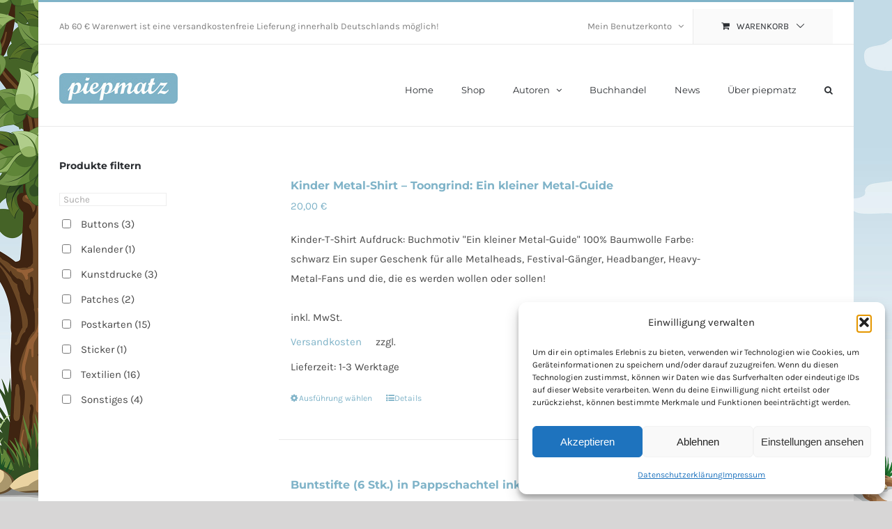

--- FILE ---
content_type: text/html; charset=UTF-8
request_url: https://www.piepmatz-verlag.de/produkt-kategorie/nonbooks/page/2/?product_orderby=date&product_view=list&product_order=asc&product_count=16
body_size: 30959
content:
<!DOCTYPE html>
<html class="avada-html-layout-boxed avada-html-header-position-top avada-html-is-archive avada-html-has-bg-image" lang="de" prefix="og: http://ogp.me/ns# fb: http://ogp.me/ns/fb#">
<head>
	<meta http-equiv="X-UA-Compatible" content="IE=edge" />
	<meta http-equiv="Content-Type" content="text/html; charset=utf-8"/>
	<meta name="viewport" content="width=device-width, initial-scale=1" />
	<title>Non-Books &#8211; Seite 2 &#8211; piepmatz Verlag</title>
<meta name='robots' content='max-image-preview:large' />
	<style>img:is([sizes="auto" i], [sizes^="auto," i]) { contain-intrinsic-size: 3000px 1500px }</style>
	<script>window._wca = window._wca || [];</script>
<link rel='dns-prefetch' href='//stats.wp.com' />
<link rel='dns-prefetch' href='//capi-automation.s3.us-east-2.amazonaws.com' />
<link rel="alternate" type="application/rss+xml" title="piepmatz Verlag &raquo; Feed" href="https://www.piepmatz-verlag.de/feed/" />
<link rel="alternate" type="application/rss+xml" title="piepmatz Verlag &raquo; Kommentar-Feed" href="https://www.piepmatz-verlag.de/comments/feed/" />
		
		
		
				<link rel="alternate" type="application/rss+xml" title="piepmatz Verlag &raquo; Non-Books Kategorie Feed" href="https://www.piepmatz-verlag.de/produkt-kategorie/nonbooks/feed/" />
				
		<meta property="og:locale" content="de_DE"/>
		<meta property="og:type" content="article"/>
		<meta property="og:site_name" content="piepmatz Verlag"/>
		<meta property="og:title" content="  Produkt-Kategorien  Non-Books"/>
				<meta property="og:url" content="https://www.piepmatz-verlag.de/shop/kinder-metal-shirt-toongrind-ein-kleiner-metal-guide/"/>
																				<meta property="og:image" content="https://usercontent.one/wp/www.piepmatz-verlag.de/wp-content/uploads/2025/10/Kids_MG.png?media=1766159743"/>
		<meta property="og:image:width" content="1784"/>
		<meta property="og:image:height" content="1762"/>
		<meta property="og:image:type" content="image/png"/>
				<link rel='stylesheet' id='wp-block-library-css' href='https://www.piepmatz-verlag.de/wp-includes/css/dist/block-library/style.min.css?ver=6.8.3' type='text/css' media='all' />
<style id='wp-block-library-theme-inline-css' type='text/css'>
.wp-block-audio :where(figcaption){color:#555;font-size:13px;text-align:center}.is-dark-theme .wp-block-audio :where(figcaption){color:#ffffffa6}.wp-block-audio{margin:0 0 1em}.wp-block-code{border:1px solid #ccc;border-radius:4px;font-family:Menlo,Consolas,monaco,monospace;padding:.8em 1em}.wp-block-embed :where(figcaption){color:#555;font-size:13px;text-align:center}.is-dark-theme .wp-block-embed :where(figcaption){color:#ffffffa6}.wp-block-embed{margin:0 0 1em}.blocks-gallery-caption{color:#555;font-size:13px;text-align:center}.is-dark-theme .blocks-gallery-caption{color:#ffffffa6}:root :where(.wp-block-image figcaption){color:#555;font-size:13px;text-align:center}.is-dark-theme :root :where(.wp-block-image figcaption){color:#ffffffa6}.wp-block-image{margin:0 0 1em}.wp-block-pullquote{border-bottom:4px solid;border-top:4px solid;color:currentColor;margin-bottom:1.75em}.wp-block-pullquote cite,.wp-block-pullquote footer,.wp-block-pullquote__citation{color:currentColor;font-size:.8125em;font-style:normal;text-transform:uppercase}.wp-block-quote{border-left:.25em solid;margin:0 0 1.75em;padding-left:1em}.wp-block-quote cite,.wp-block-quote footer{color:currentColor;font-size:.8125em;font-style:normal;position:relative}.wp-block-quote:where(.has-text-align-right){border-left:none;border-right:.25em solid;padding-left:0;padding-right:1em}.wp-block-quote:where(.has-text-align-center){border:none;padding-left:0}.wp-block-quote.is-large,.wp-block-quote.is-style-large,.wp-block-quote:where(.is-style-plain){border:none}.wp-block-search .wp-block-search__label{font-weight:700}.wp-block-search__button{border:1px solid #ccc;padding:.375em .625em}:where(.wp-block-group.has-background){padding:1.25em 2.375em}.wp-block-separator.has-css-opacity{opacity:.4}.wp-block-separator{border:none;border-bottom:2px solid;margin-left:auto;margin-right:auto}.wp-block-separator.has-alpha-channel-opacity{opacity:1}.wp-block-separator:not(.is-style-wide):not(.is-style-dots){width:100px}.wp-block-separator.has-background:not(.is-style-dots){border-bottom:none;height:1px}.wp-block-separator.has-background:not(.is-style-wide):not(.is-style-dots){height:2px}.wp-block-table{margin:0 0 1em}.wp-block-table td,.wp-block-table th{word-break:normal}.wp-block-table :where(figcaption){color:#555;font-size:13px;text-align:center}.is-dark-theme .wp-block-table :where(figcaption){color:#ffffffa6}.wp-block-video :where(figcaption){color:#555;font-size:13px;text-align:center}.is-dark-theme .wp-block-video :where(figcaption){color:#ffffffa6}.wp-block-video{margin:0 0 1em}:root :where(.wp-block-template-part.has-background){margin-bottom:0;margin-top:0;padding:1.25em 2.375em}
</style>
<style id='classic-theme-styles-inline-css' type='text/css'>
/*! This file is auto-generated */
.wp-block-button__link{color:#fff;background-color:#32373c;border-radius:9999px;box-shadow:none;text-decoration:none;padding:calc(.667em + 2px) calc(1.333em + 2px);font-size:1.125em}.wp-block-file__button{background:#32373c;color:#fff;text-decoration:none}
</style>
<link rel='stylesheet' id='mediaelement-css' href='https://www.piepmatz-verlag.de/wp-includes/js/mediaelement/mediaelementplayer-legacy.min.css?ver=4.2.17' type='text/css' media='all' />
<link rel='stylesheet' id='wp-mediaelement-css' href='https://www.piepmatz-verlag.de/wp-includes/js/mediaelement/wp-mediaelement.min.css?ver=6.8.3' type='text/css' media='all' />
<style id='jetpack-sharing-buttons-style-inline-css' type='text/css'>
.jetpack-sharing-buttons__services-list{display:flex;flex-direction:row;flex-wrap:wrap;gap:0;list-style-type:none;margin:5px;padding:0}.jetpack-sharing-buttons__services-list.has-small-icon-size{font-size:12px}.jetpack-sharing-buttons__services-list.has-normal-icon-size{font-size:16px}.jetpack-sharing-buttons__services-list.has-large-icon-size{font-size:24px}.jetpack-sharing-buttons__services-list.has-huge-icon-size{font-size:36px}@media print{.jetpack-sharing-buttons__services-list{display:none!important}}.editor-styles-wrapper .wp-block-jetpack-sharing-buttons{gap:0;padding-inline-start:0}ul.jetpack-sharing-buttons__services-list.has-background{padding:1.25em 2.375em}
</style>
<style id='global-styles-inline-css' type='text/css'>
:root{--wp--preset--aspect-ratio--square: 1;--wp--preset--aspect-ratio--4-3: 4/3;--wp--preset--aspect-ratio--3-4: 3/4;--wp--preset--aspect-ratio--3-2: 3/2;--wp--preset--aspect-ratio--2-3: 2/3;--wp--preset--aspect-ratio--16-9: 16/9;--wp--preset--aspect-ratio--9-16: 9/16;--wp--preset--color--black: #000000;--wp--preset--color--cyan-bluish-gray: #abb8c3;--wp--preset--color--white: #ffffff;--wp--preset--color--pale-pink: #f78da7;--wp--preset--color--vivid-red: #cf2e2e;--wp--preset--color--luminous-vivid-orange: #ff6900;--wp--preset--color--luminous-vivid-amber: #fcb900;--wp--preset--color--light-green-cyan: #7bdcb5;--wp--preset--color--vivid-green-cyan: #00d084;--wp--preset--color--pale-cyan-blue: #8ed1fc;--wp--preset--color--vivid-cyan-blue: #0693e3;--wp--preset--color--vivid-purple: #9b51e0;--wp--preset--color--awb-color-1: rgba(255,255,255,1);--wp--preset--color--awb-color-2: rgba(249,249,251,1);--wp--preset--color--awb-color-3: rgba(242,243,245,1);--wp--preset--color--awb-color-4: rgba(101,189,125,1);--wp--preset--color--awb-color-5: rgba(25,143,217,1);--wp--preset--color--awb-color-6: rgba(67,69,73,1);--wp--preset--color--awb-color-7: rgba(33,35,38,1);--wp--preset--color--awb-color-8: rgba(20,22,23,1);--wp--preset--gradient--vivid-cyan-blue-to-vivid-purple: linear-gradient(135deg,rgba(6,147,227,1) 0%,rgb(155,81,224) 100%);--wp--preset--gradient--light-green-cyan-to-vivid-green-cyan: linear-gradient(135deg,rgb(122,220,180) 0%,rgb(0,208,130) 100%);--wp--preset--gradient--luminous-vivid-amber-to-luminous-vivid-orange: linear-gradient(135deg,rgba(252,185,0,1) 0%,rgba(255,105,0,1) 100%);--wp--preset--gradient--luminous-vivid-orange-to-vivid-red: linear-gradient(135deg,rgba(255,105,0,1) 0%,rgb(207,46,46) 100%);--wp--preset--gradient--very-light-gray-to-cyan-bluish-gray: linear-gradient(135deg,rgb(238,238,238) 0%,rgb(169,184,195) 100%);--wp--preset--gradient--cool-to-warm-spectrum: linear-gradient(135deg,rgb(74,234,220) 0%,rgb(151,120,209) 20%,rgb(207,42,186) 40%,rgb(238,44,130) 60%,rgb(251,105,98) 80%,rgb(254,248,76) 100%);--wp--preset--gradient--blush-light-purple: linear-gradient(135deg,rgb(255,206,236) 0%,rgb(152,150,240) 100%);--wp--preset--gradient--blush-bordeaux: linear-gradient(135deg,rgb(254,205,165) 0%,rgb(254,45,45) 50%,rgb(107,0,62) 100%);--wp--preset--gradient--luminous-dusk: linear-gradient(135deg,rgb(255,203,112) 0%,rgb(199,81,192) 50%,rgb(65,88,208) 100%);--wp--preset--gradient--pale-ocean: linear-gradient(135deg,rgb(255,245,203) 0%,rgb(182,227,212) 50%,rgb(51,167,181) 100%);--wp--preset--gradient--electric-grass: linear-gradient(135deg,rgb(202,248,128) 0%,rgb(113,206,126) 100%);--wp--preset--gradient--midnight: linear-gradient(135deg,rgb(2,3,129) 0%,rgb(40,116,252) 100%);--wp--preset--font-size--small: 11.25px;--wp--preset--font-size--medium: 20px;--wp--preset--font-size--large: 22.5px;--wp--preset--font-size--x-large: 42px;--wp--preset--font-size--normal: 15px;--wp--preset--font-size--xlarge: 30px;--wp--preset--font-size--huge: 45px;--wp--preset--spacing--20: 0.44rem;--wp--preset--spacing--30: 0.67rem;--wp--preset--spacing--40: 1rem;--wp--preset--spacing--50: 1.5rem;--wp--preset--spacing--60: 2.25rem;--wp--preset--spacing--70: 3.38rem;--wp--preset--spacing--80: 5.06rem;--wp--preset--shadow--natural: 6px 6px 9px rgba(0, 0, 0, 0.2);--wp--preset--shadow--deep: 12px 12px 50px rgba(0, 0, 0, 0.4);--wp--preset--shadow--sharp: 6px 6px 0px rgba(0, 0, 0, 0.2);--wp--preset--shadow--outlined: 6px 6px 0px -3px rgba(255, 255, 255, 1), 6px 6px rgba(0, 0, 0, 1);--wp--preset--shadow--crisp: 6px 6px 0px rgba(0, 0, 0, 1);}:where(.is-layout-flex){gap: 0.5em;}:where(.is-layout-grid){gap: 0.5em;}body .is-layout-flex{display: flex;}.is-layout-flex{flex-wrap: wrap;align-items: center;}.is-layout-flex > :is(*, div){margin: 0;}body .is-layout-grid{display: grid;}.is-layout-grid > :is(*, div){margin: 0;}:where(.wp-block-columns.is-layout-flex){gap: 2em;}:where(.wp-block-columns.is-layout-grid){gap: 2em;}:where(.wp-block-post-template.is-layout-flex){gap: 1.25em;}:where(.wp-block-post-template.is-layout-grid){gap: 1.25em;}.has-black-color{color: var(--wp--preset--color--black) !important;}.has-cyan-bluish-gray-color{color: var(--wp--preset--color--cyan-bluish-gray) !important;}.has-white-color{color: var(--wp--preset--color--white) !important;}.has-pale-pink-color{color: var(--wp--preset--color--pale-pink) !important;}.has-vivid-red-color{color: var(--wp--preset--color--vivid-red) !important;}.has-luminous-vivid-orange-color{color: var(--wp--preset--color--luminous-vivid-orange) !important;}.has-luminous-vivid-amber-color{color: var(--wp--preset--color--luminous-vivid-amber) !important;}.has-light-green-cyan-color{color: var(--wp--preset--color--light-green-cyan) !important;}.has-vivid-green-cyan-color{color: var(--wp--preset--color--vivid-green-cyan) !important;}.has-pale-cyan-blue-color{color: var(--wp--preset--color--pale-cyan-blue) !important;}.has-vivid-cyan-blue-color{color: var(--wp--preset--color--vivid-cyan-blue) !important;}.has-vivid-purple-color{color: var(--wp--preset--color--vivid-purple) !important;}.has-black-background-color{background-color: var(--wp--preset--color--black) !important;}.has-cyan-bluish-gray-background-color{background-color: var(--wp--preset--color--cyan-bluish-gray) !important;}.has-white-background-color{background-color: var(--wp--preset--color--white) !important;}.has-pale-pink-background-color{background-color: var(--wp--preset--color--pale-pink) !important;}.has-vivid-red-background-color{background-color: var(--wp--preset--color--vivid-red) !important;}.has-luminous-vivid-orange-background-color{background-color: var(--wp--preset--color--luminous-vivid-orange) !important;}.has-luminous-vivid-amber-background-color{background-color: var(--wp--preset--color--luminous-vivid-amber) !important;}.has-light-green-cyan-background-color{background-color: var(--wp--preset--color--light-green-cyan) !important;}.has-vivid-green-cyan-background-color{background-color: var(--wp--preset--color--vivid-green-cyan) !important;}.has-pale-cyan-blue-background-color{background-color: var(--wp--preset--color--pale-cyan-blue) !important;}.has-vivid-cyan-blue-background-color{background-color: var(--wp--preset--color--vivid-cyan-blue) !important;}.has-vivid-purple-background-color{background-color: var(--wp--preset--color--vivid-purple) !important;}.has-black-border-color{border-color: var(--wp--preset--color--black) !important;}.has-cyan-bluish-gray-border-color{border-color: var(--wp--preset--color--cyan-bluish-gray) !important;}.has-white-border-color{border-color: var(--wp--preset--color--white) !important;}.has-pale-pink-border-color{border-color: var(--wp--preset--color--pale-pink) !important;}.has-vivid-red-border-color{border-color: var(--wp--preset--color--vivid-red) !important;}.has-luminous-vivid-orange-border-color{border-color: var(--wp--preset--color--luminous-vivid-orange) !important;}.has-luminous-vivid-amber-border-color{border-color: var(--wp--preset--color--luminous-vivid-amber) !important;}.has-light-green-cyan-border-color{border-color: var(--wp--preset--color--light-green-cyan) !important;}.has-vivid-green-cyan-border-color{border-color: var(--wp--preset--color--vivid-green-cyan) !important;}.has-pale-cyan-blue-border-color{border-color: var(--wp--preset--color--pale-cyan-blue) !important;}.has-vivid-cyan-blue-border-color{border-color: var(--wp--preset--color--vivid-cyan-blue) !important;}.has-vivid-purple-border-color{border-color: var(--wp--preset--color--vivid-purple) !important;}.has-vivid-cyan-blue-to-vivid-purple-gradient-background{background: var(--wp--preset--gradient--vivid-cyan-blue-to-vivid-purple) !important;}.has-light-green-cyan-to-vivid-green-cyan-gradient-background{background: var(--wp--preset--gradient--light-green-cyan-to-vivid-green-cyan) !important;}.has-luminous-vivid-amber-to-luminous-vivid-orange-gradient-background{background: var(--wp--preset--gradient--luminous-vivid-amber-to-luminous-vivid-orange) !important;}.has-luminous-vivid-orange-to-vivid-red-gradient-background{background: var(--wp--preset--gradient--luminous-vivid-orange-to-vivid-red) !important;}.has-very-light-gray-to-cyan-bluish-gray-gradient-background{background: var(--wp--preset--gradient--very-light-gray-to-cyan-bluish-gray) !important;}.has-cool-to-warm-spectrum-gradient-background{background: var(--wp--preset--gradient--cool-to-warm-spectrum) !important;}.has-blush-light-purple-gradient-background{background: var(--wp--preset--gradient--blush-light-purple) !important;}.has-blush-bordeaux-gradient-background{background: var(--wp--preset--gradient--blush-bordeaux) !important;}.has-luminous-dusk-gradient-background{background: var(--wp--preset--gradient--luminous-dusk) !important;}.has-pale-ocean-gradient-background{background: var(--wp--preset--gradient--pale-ocean) !important;}.has-electric-grass-gradient-background{background: var(--wp--preset--gradient--electric-grass) !important;}.has-midnight-gradient-background{background: var(--wp--preset--gradient--midnight) !important;}.has-small-font-size{font-size: var(--wp--preset--font-size--small) !important;}.has-medium-font-size{font-size: var(--wp--preset--font-size--medium) !important;}.has-large-font-size{font-size: var(--wp--preset--font-size--large) !important;}.has-x-large-font-size{font-size: var(--wp--preset--font-size--x-large) !important;}
:where(.wp-block-post-template.is-layout-flex){gap: 1.25em;}:where(.wp-block-post-template.is-layout-grid){gap: 1.25em;}
:where(.wp-block-columns.is-layout-flex){gap: 2em;}:where(.wp-block-columns.is-layout-grid){gap: 2em;}
:root :where(.wp-block-pullquote){font-size: 1.5em;line-height: 1.6;}
</style>
<link rel='stylesheet' id='woof-css' href='https://usercontent.one/wp/www.piepmatz-verlag.de/wp-content/plugins/woocommerce-products-filter/css/front.css?ver=1.3.7.4&media=1766159743' type='text/css' media='all' />
<style id='woof-inline-css' type='text/css'>

.woof_products_top_panel li span, .woof_products_top_panel2 li span{background: url(https://usercontent.one/wp/www.piepmatz-verlag.de/wp-content/plugins/woocommerce-products-filter/img/delete.png?media=1766159743);background-size: 14px 14px;background-repeat: no-repeat;background-position: right;}
.woof_edit_view{
                    display: none;
                }

</style>
<link rel='stylesheet' id='chosen-drop-down-css' href='https://usercontent.one/wp/www.piepmatz-verlag.de/wp-content/plugins/woocommerce-products-filter/js/chosen/chosen.min.css?ver=1.3.7.4&media=1766159743' type='text/css' media='all' />
<link rel='stylesheet' id='woof_by_author_html_items-css' href='https://usercontent.one/wp/www.piepmatz-verlag.de/wp-content/plugins/woocommerce-products-filter/ext/by_author/css/by_author.css?ver=1.3.7.4&media=1766159743' type='text/css' media='all' />
<link rel='stylesheet' id='woof_by_instock_html_items-css' href='https://usercontent.one/wp/www.piepmatz-verlag.de/wp-content/plugins/woocommerce-products-filter/ext/by_instock/css/by_instock.css?ver=1.3.7.4&media=1766159743' type='text/css' media='all' />
<link rel='stylesheet' id='woof_by_onsales_html_items-css' href='https://usercontent.one/wp/www.piepmatz-verlag.de/wp-content/plugins/woocommerce-products-filter/ext/by_onsales/css/by_onsales.css?ver=1.3.7.4&media=1766159743' type='text/css' media='all' />
<link rel='stylesheet' id='woof_by_text_html_items-css' href='https://usercontent.one/wp/www.piepmatz-verlag.de/wp-content/plugins/woocommerce-products-filter/ext/by_text/assets/css/front.css?ver=1.3.7.4&media=1766159743' type='text/css' media='all' />
<link rel='stylesheet' id='woof_label_html_items-css' href='https://usercontent.one/wp/www.piepmatz-verlag.de/wp-content/plugins/woocommerce-products-filter/ext/label/css/html_types/label.css?ver=1.3.7.4&media=1766159743' type='text/css' media='all' />
<link rel='stylesheet' id='woof_select_radio_check_html_items-css' href='https://usercontent.one/wp/www.piepmatz-verlag.de/wp-content/plugins/woocommerce-products-filter/ext/select_radio_check/css/html_types/select_radio_check.css?ver=1.3.7.4&media=1766159743' type='text/css' media='all' />
<link rel='stylesheet' id='woof_sd_html_items_checkbox-css' href='https://usercontent.one/wp/www.piepmatz-verlag.de/wp-content/plugins/woocommerce-products-filter/ext/smart_designer/css/elements/checkbox.css?ver=1.3.7.4&media=1766159743' type='text/css' media='all' />
<link rel='stylesheet' id='woof_sd_html_items_radio-css' href='https://usercontent.one/wp/www.piepmatz-verlag.de/wp-content/plugins/woocommerce-products-filter/ext/smart_designer/css/elements/radio.css?ver=1.3.7.4&media=1766159743' type='text/css' media='all' />
<link rel='stylesheet' id='woof_sd_html_items_switcher-css' href='https://usercontent.one/wp/www.piepmatz-verlag.de/wp-content/plugins/woocommerce-products-filter/ext/smart_designer/css/elements/switcher.css?ver=1.3.7.4&media=1766159743' type='text/css' media='all' />
<link rel='stylesheet' id='woof_sd_html_items_color-css' href='https://usercontent.one/wp/www.piepmatz-verlag.de/wp-content/plugins/woocommerce-products-filter/ext/smart_designer/css/elements/color.css?ver=1.3.7.4&media=1766159743' type='text/css' media='all' />
<link rel='stylesheet' id='woof_sd_html_items_tooltip-css' href='https://usercontent.one/wp/www.piepmatz-verlag.de/wp-content/plugins/woocommerce-products-filter/ext/smart_designer/css/tooltip.css?ver=1.3.7.4&media=1766159743' type='text/css' media='all' />
<link rel='stylesheet' id='woof_sd_html_items_front-css' href='https://usercontent.one/wp/www.piepmatz-verlag.de/wp-content/plugins/woocommerce-products-filter/ext/smart_designer/css/front.css?ver=1.3.7.4&media=1766159743' type='text/css' media='all' />
<link rel='stylesheet' id='woof-switcher23-css' href='https://usercontent.one/wp/www.piepmatz-verlag.de/wp-content/plugins/woocommerce-products-filter/css/switcher.css?ver=1.3.7.4&media=1766159743' type='text/css' media='all' />
<style id='woocommerce-inline-inline-css' type='text/css'>
.woocommerce form .form-row .required { visibility: visible; }
</style>
<link rel='stylesheet' id='cmplz-general-css' href='https://usercontent.one/wp/www.piepmatz-verlag.de/wp-content/plugins/complianz-gdpr/assets/css/cookieblocker.min.css?media=1766159743?ver=1766140420' type='text/css' media='all' />
<link rel='stylesheet' id='woocommerce-gzd-layout-css' href='https://usercontent.one/wp/www.piepmatz-verlag.de/wp-content/plugins/woocommerce-germanized/build/static/layout-styles.css?ver=3.20.5&media=1766159743' type='text/css' media='all' />
<style id='woocommerce-gzd-layout-inline-css' type='text/css'>
.woocommerce-checkout .shop_table { background-color: #ffffff; } .product p.deposit-packaging-type { font-size: 1.25em !important; } p.woocommerce-shipping-destination { display: none; }
                .wc-gzd-nutri-score-value-a {
                    background: url(https://usercontent.one/wp/www.piepmatz-verlag.de/wp-content/plugins/woocommerce-germanized/assets/images/nutri-score-a.svg?media=1766159743) no-repeat;
                }
                .wc-gzd-nutri-score-value-b {
                    background: url(https://usercontent.one/wp/www.piepmatz-verlag.de/wp-content/plugins/woocommerce-germanized/assets/images/nutri-score-b.svg?media=1766159743) no-repeat;
                }
                .wc-gzd-nutri-score-value-c {
                    background: url(https://usercontent.one/wp/www.piepmatz-verlag.de/wp-content/plugins/woocommerce-germanized/assets/images/nutri-score-c.svg?media=1766159743) no-repeat;
                }
                .wc-gzd-nutri-score-value-d {
                    background: url(https://usercontent.one/wp/www.piepmatz-verlag.de/wp-content/plugins/woocommerce-germanized/assets/images/nutri-score-d.svg?media=1766159743) no-repeat;
                }
                .wc-gzd-nutri-score-value-e {
                    background: url(https://usercontent.one/wp/www.piepmatz-verlag.de/wp-content/plugins/woocommerce-germanized/assets/images/nutri-score-e.svg?media=1766159743) no-repeat;
                }
            
</style>
<link rel='stylesheet' id='fusion-dynamic-css-css' href='https://usercontent.one/wp/www.piepmatz-verlag.de/wp-content/uploads/fusion-styles/7bde37e462a4c1116f9af1fec9ddb79f.min.css?ver=3.14.2&media=1766159743' type='text/css' media='all' />
<link rel='stylesheet' id='avada-fullwidth-md-css' href='https://usercontent.one/wp/www.piepmatz-verlag.de/wp-content/plugins/fusion-builder/assets/css/media/fullwidth-md.min.css?ver=3.14.2&media=1766159743' type='text/css' media='only screen and (max-width: 1024px)' />
<link rel='stylesheet' id='avada-fullwidth-sm-css' href='https://usercontent.one/wp/www.piepmatz-verlag.de/wp-content/plugins/fusion-builder/assets/css/media/fullwidth-sm.min.css?ver=3.14.2&media=1766159743' type='text/css' media='only screen and (max-width: 640px)' />
<link rel='stylesheet' id='awb-text-path-md-css' href='https://usercontent.one/wp/www.piepmatz-verlag.de/wp-content/plugins/fusion-builder/assets/css/media/awb-text-path-md.min.css?ver=7.14.2&media=1766159743' type='text/css' media='only screen and (max-width: 1024px)' />
<link rel='stylesheet' id='awb-text-path-sm-css' href='https://usercontent.one/wp/www.piepmatz-verlag.de/wp-content/plugins/fusion-builder/assets/css/media/awb-text-path-sm.min.css?ver=7.14.2&media=1766159743' type='text/css' media='only screen and (max-width: 640px)' />
<link rel='stylesheet' id='avada-icon-md-css' href='https://usercontent.one/wp/www.piepmatz-verlag.de/wp-content/plugins/fusion-builder/assets/css/media/icon-md.min.css?ver=3.14.2&media=1766159743' type='text/css' media='only screen and (max-width: 1024px)' />
<link rel='stylesheet' id='avada-icon-sm-css' href='https://usercontent.one/wp/www.piepmatz-verlag.de/wp-content/plugins/fusion-builder/assets/css/media/icon-sm.min.css?ver=3.14.2&media=1766159743' type='text/css' media='only screen and (max-width: 640px)' />
<link rel='stylesheet' id='avada-grid-md-css' href='https://usercontent.one/wp/www.piepmatz-verlag.de/wp-content/plugins/fusion-builder/assets/css/media/grid-md.min.css?ver=7.14.2&media=1766159743' type='text/css' media='only screen and (max-width: 1024px)' />
<link rel='stylesheet' id='avada-grid-sm-css' href='https://usercontent.one/wp/www.piepmatz-verlag.de/wp-content/plugins/fusion-builder/assets/css/media/grid-sm.min.css?ver=7.14.2&media=1766159743' type='text/css' media='only screen and (max-width: 640px)' />
<link rel='stylesheet' id='avada-image-md-css' href='https://usercontent.one/wp/www.piepmatz-verlag.de/wp-content/plugins/fusion-builder/assets/css/media/image-md.min.css?ver=7.14.2&media=1766159743' type='text/css' media='only screen and (max-width: 1024px)' />
<link rel='stylesheet' id='avada-image-sm-css' href='https://usercontent.one/wp/www.piepmatz-verlag.de/wp-content/plugins/fusion-builder/assets/css/media/image-sm.min.css?ver=7.14.2&media=1766159743' type='text/css' media='only screen and (max-width: 640px)' />
<link rel='stylesheet' id='avada-person-md-css' href='https://usercontent.one/wp/www.piepmatz-verlag.de/wp-content/plugins/fusion-builder/assets/css/media/person-md.min.css?ver=7.14.2&media=1766159743' type='text/css' media='only screen and (max-width: 1024px)' />
<link rel='stylesheet' id='avada-person-sm-css' href='https://usercontent.one/wp/www.piepmatz-verlag.de/wp-content/plugins/fusion-builder/assets/css/media/person-sm.min.css?ver=7.14.2&media=1766159743' type='text/css' media='only screen and (max-width: 640px)' />
<link rel='stylesheet' id='avada-section-separator-md-css' href='https://usercontent.one/wp/www.piepmatz-verlag.de/wp-content/plugins/fusion-builder/assets/css/media/section-separator-md.min.css?ver=3.14.2&media=1766159743' type='text/css' media='only screen and (max-width: 1024px)' />
<link rel='stylesheet' id='avada-section-separator-sm-css' href='https://usercontent.one/wp/www.piepmatz-verlag.de/wp-content/plugins/fusion-builder/assets/css/media/section-separator-sm.min.css?ver=3.14.2&media=1766159743' type='text/css' media='only screen and (max-width: 640px)' />
<link rel='stylesheet' id='avada-social-sharing-md-css' href='https://usercontent.one/wp/www.piepmatz-verlag.de/wp-content/plugins/fusion-builder/assets/css/media/social-sharing-md.min.css?ver=7.14.2&media=1766159743' type='text/css' media='only screen and (max-width: 1024px)' />
<link rel='stylesheet' id='avada-social-sharing-sm-css' href='https://usercontent.one/wp/www.piepmatz-verlag.de/wp-content/plugins/fusion-builder/assets/css/media/social-sharing-sm.min.css?ver=7.14.2&media=1766159743' type='text/css' media='only screen and (max-width: 640px)' />
<link rel='stylesheet' id='avada-social-links-md-css' href='https://usercontent.one/wp/www.piepmatz-verlag.de/wp-content/plugins/fusion-builder/assets/css/media/social-links-md.min.css?ver=7.14.2&media=1766159743' type='text/css' media='only screen and (max-width: 1024px)' />
<link rel='stylesheet' id='avada-social-links-sm-css' href='https://usercontent.one/wp/www.piepmatz-verlag.de/wp-content/plugins/fusion-builder/assets/css/media/social-links-sm.min.css?ver=7.14.2&media=1766159743' type='text/css' media='only screen and (max-width: 640px)' />
<link rel='stylesheet' id='avada-tabs-lg-min-css' href='https://usercontent.one/wp/www.piepmatz-verlag.de/wp-content/plugins/fusion-builder/assets/css/media/tabs-lg-min.min.css?ver=7.14.2&media=1766159743' type='text/css' media='only screen and (min-width: 640px)' />
<link rel='stylesheet' id='avada-tabs-lg-max-css' href='https://usercontent.one/wp/www.piepmatz-verlag.de/wp-content/plugins/fusion-builder/assets/css/media/tabs-lg-max.min.css?ver=7.14.2&media=1766159743' type='text/css' media='only screen and (max-width: 640px)' />
<link rel='stylesheet' id='avada-tabs-md-css' href='https://usercontent.one/wp/www.piepmatz-verlag.de/wp-content/plugins/fusion-builder/assets/css/media/tabs-md.min.css?ver=7.14.2&media=1766159743' type='text/css' media='only screen and (max-width: 1024px)' />
<link rel='stylesheet' id='avada-tabs-sm-css' href='https://usercontent.one/wp/www.piepmatz-verlag.de/wp-content/plugins/fusion-builder/assets/css/media/tabs-sm.min.css?ver=7.14.2&media=1766159743' type='text/css' media='only screen and (max-width: 640px)' />
<link rel='stylesheet' id='awb-text-md-css' href='https://usercontent.one/wp/www.piepmatz-verlag.de/wp-content/plugins/fusion-builder/assets/css/media/text-md.min.css?ver=3.14.2&media=1766159743' type='text/css' media='only screen and (max-width: 1024px)' />
<link rel='stylesheet' id='awb-text-sm-css' href='https://usercontent.one/wp/www.piepmatz-verlag.de/wp-content/plugins/fusion-builder/assets/css/media/text-sm.min.css?ver=3.14.2&media=1766159743' type='text/css' media='only screen and (max-width: 640px)' />
<link rel='stylesheet' id='awb-title-md-css' href='https://usercontent.one/wp/www.piepmatz-verlag.de/wp-content/plugins/fusion-builder/assets/css/media/title-md.min.css?ver=3.14.2&media=1766159743' type='text/css' media='only screen and (max-width: 1024px)' />
<link rel='stylesheet' id='awb-title-sm-css' href='https://usercontent.one/wp/www.piepmatz-verlag.de/wp-content/plugins/fusion-builder/assets/css/media/title-sm.min.css?ver=3.14.2&media=1766159743' type='text/css' media='only screen and (max-width: 640px)' />
<link rel='stylesheet' id='awb-woo-cart-totals-md-css' href='https://usercontent.one/wp/www.piepmatz-verlag.de/wp-content/plugins/fusion-builder/assets/css/media/woo-cart-totals-md.min.css?ver=3.14.2&media=1766159743' type='text/css' media='only screen and (max-width: 1024px)' />
<link rel='stylesheet' id='awb-woo-cart-totals-sm-css' href='https://usercontent.one/wp/www.piepmatz-verlag.de/wp-content/plugins/fusion-builder/assets/css/media/woo-cart-totals-sm.min.css?ver=3.14.2&media=1766159743' type='text/css' media='only screen and (max-width: 640px)' />
<link rel='stylesheet' id='awb-post-card-image-sm-css' href='https://usercontent.one/wp/www.piepmatz-verlag.de/wp-content/plugins/fusion-builder/assets/css/media/post-card-image-sm.min.css?ver=3.14.2&media=1766159743' type='text/css' media='only screen and (max-width: 640px)' />
<link rel='stylesheet' id='avada-max-sh-cbp-woo-quick-view-css' href='https://usercontent.one/wp/www.piepmatz-verlag.de/wp-content/themes/Avada/assets/css/media/max-sh-cbp-woo-quick-view.min.css?ver=7.14.2&media=1766159743' type='text/css' media='only screen and (max-width: 800px)' />
<link rel='stylesheet' id='avada-min-sh-cbp-woo-quick-view-css' href='https://usercontent.one/wp/www.piepmatz-verlag.de/wp-content/themes/Avada/assets/css/media/min-sh-cbp-woo-quick-view.min.css?ver=7.14.2&media=1766159743' type='text/css' media='only screen and (min-width: 800px)' />
<link rel='stylesheet' id='avada-swiper-md-css' href='https://usercontent.one/wp/www.piepmatz-verlag.de/wp-content/plugins/fusion-builder/assets/css/media/swiper-md.min.css?ver=7.14.2&media=1766159743' type='text/css' media='only screen and (max-width: 1024px)' />
<link rel='stylesheet' id='avada-swiper-sm-css' href='https://usercontent.one/wp/www.piepmatz-verlag.de/wp-content/plugins/fusion-builder/assets/css/media/swiper-sm.min.css?ver=7.14.2&media=1766159743' type='text/css' media='only screen and (max-width: 640px)' />
<link rel='stylesheet' id='avada-post-cards-md-css' href='https://usercontent.one/wp/www.piepmatz-verlag.de/wp-content/plugins/fusion-builder/assets/css/media/post-cards-md.min.css?ver=7.14.2&media=1766159743' type='text/css' media='only screen and (max-width: 1024px)' />
<link rel='stylesheet' id='avada-post-cards-sm-css' href='https://usercontent.one/wp/www.piepmatz-verlag.de/wp-content/plugins/fusion-builder/assets/css/media/post-cards-sm.min.css?ver=7.14.2&media=1766159743' type='text/css' media='only screen and (max-width: 640px)' />
<link rel='stylesheet' id='avada-facebook-page-md-css' href='https://usercontent.one/wp/www.piepmatz-verlag.de/wp-content/plugins/fusion-builder/assets/css/media/facebook-page-md.min.css?ver=7.14.2&media=1766159743' type='text/css' media='only screen and (max-width: 1024px)' />
<link rel='stylesheet' id='avada-facebook-page-sm-css' href='https://usercontent.one/wp/www.piepmatz-verlag.de/wp-content/plugins/fusion-builder/assets/css/media/facebook-page-sm.min.css?ver=7.14.2&media=1766159743' type='text/css' media='only screen and (max-width: 640px)' />
<link rel='stylesheet' id='avada-twitter-timeline-md-css' href='https://usercontent.one/wp/www.piepmatz-verlag.de/wp-content/plugins/fusion-builder/assets/css/media/twitter-timeline-md.min.css?ver=7.14.2&media=1766159743' type='text/css' media='only screen and (max-width: 1024px)' />
<link rel='stylesheet' id='avada-twitter-timeline-sm-css' href='https://usercontent.one/wp/www.piepmatz-verlag.de/wp-content/plugins/fusion-builder/assets/css/media/twitter-timeline-sm.min.css?ver=7.14.2&media=1766159743' type='text/css' media='only screen and (max-width: 640px)' />
<link rel='stylesheet' id='avada-flickr-md-css' href='https://usercontent.one/wp/www.piepmatz-verlag.de/wp-content/plugins/fusion-builder/assets/css/media/flickr-md.min.css?ver=7.14.2&media=1766159743' type='text/css' media='only screen and (max-width: 1024px)' />
<link rel='stylesheet' id='avada-flickr-sm-css' href='https://usercontent.one/wp/www.piepmatz-verlag.de/wp-content/plugins/fusion-builder/assets/css/media/flickr-sm.min.css?ver=7.14.2&media=1766159743' type='text/css' media='only screen and (max-width: 640px)' />
<link rel='stylesheet' id='avada-tagcloud-md-css' href='https://usercontent.one/wp/www.piepmatz-verlag.de/wp-content/plugins/fusion-builder/assets/css/media/tagcloud-md.min.css?ver=7.14.2&media=1766159743' type='text/css' media='only screen and (max-width: 1024px)' />
<link rel='stylesheet' id='avada-tagcloud-sm-css' href='https://usercontent.one/wp/www.piepmatz-verlag.de/wp-content/plugins/fusion-builder/assets/css/media/tagcloud-sm.min.css?ver=7.14.2&media=1766159743' type='text/css' media='only screen and (max-width: 640px)' />
<link rel='stylesheet' id='avada-instagram-md-css' href='https://usercontent.one/wp/www.piepmatz-verlag.de/wp-content/plugins/fusion-builder/assets/css/media/instagram-md.min.css?ver=7.14.2&media=1766159743' type='text/css' media='only screen and (max-width: 1024px)' />
<link rel='stylesheet' id='avada-instagram-sm-css' href='https://usercontent.one/wp/www.piepmatz-verlag.de/wp-content/plugins/fusion-builder/assets/css/media/instagram-sm.min.css?ver=7.14.2&media=1766159743' type='text/css' media='only screen and (max-width: 640px)' />
<link rel='stylesheet' id='awb-meta-md-css' href='https://usercontent.one/wp/www.piepmatz-verlag.de/wp-content/plugins/fusion-builder/assets/css/media/meta-md.min.css?ver=7.14.2&media=1766159743' type='text/css' media='only screen and (max-width: 1024px)' />
<link rel='stylesheet' id='awb-meta-sm-css' href='https://usercontent.one/wp/www.piepmatz-verlag.de/wp-content/plugins/fusion-builder/assets/css/media/meta-sm.min.css?ver=7.14.2&media=1766159743' type='text/css' media='only screen and (max-width: 640px)' />
<link rel='stylesheet' id='avada-woo-reviews-sm-css' href='https://usercontent.one/wp/www.piepmatz-verlag.de/wp-content/plugins/fusion-builder/assets/css/media/woo-reviews-sm.min.css?ver=7.14.2&media=1766159743' type='text/css' media='only screen and (max-width: 640px)' />
<link rel='stylesheet' id='avada-max-sh-cbp-woo-tabs-css' href='https://usercontent.one/wp/www.piepmatz-verlag.de/wp-content/themes/Avada/assets/css/media/max-sh-cbp-woo-tabs.min.css?ver=7.14.2&media=1766159743' type='text/css' media='only screen and (max-width: 800px)' />
<link rel='stylesheet' id='avada-woo-notices-sm-css' href='https://usercontent.one/wp/www.piepmatz-verlag.de/wp-content/plugins/fusion-builder/assets/css/media/woo-notices-sm.min.css?ver=7.14.2&media=1766159743' type='text/css' media='only screen and (max-width: 640px)' />
<link rel='stylesheet' id='awb-layout-colums-md-css' href='https://usercontent.one/wp/www.piepmatz-verlag.de/wp-content/plugins/fusion-builder/assets/css/media/layout-columns-md.min.css?ver=3.14.2&media=1766159743' type='text/css' media='only screen and (max-width: 1024px)' />
<link rel='stylesheet' id='awb-layout-colums-sm-css' href='https://usercontent.one/wp/www.piepmatz-verlag.de/wp-content/plugins/fusion-builder/assets/css/media/layout-columns-sm.min.css?ver=3.14.2&media=1766159743' type='text/css' media='only screen and (max-width: 640px)' />
<link rel='stylesheet' id='avada-max-1c-css' href='https://usercontent.one/wp/www.piepmatz-verlag.de/wp-content/themes/Avada/assets/css/media/max-1c.min.css?ver=7.14.2&media=1766159743' type='text/css' media='only screen and (max-width: 644px)' />
<link rel='stylesheet' id='avada-max-2c-css' href='https://usercontent.one/wp/www.piepmatz-verlag.de/wp-content/themes/Avada/assets/css/media/max-2c.min.css?ver=7.14.2&media=1766159743' type='text/css' media='only screen and (max-width: 735px)' />
<link rel='stylesheet' id='avada-min-2c-max-3c-css' href='https://usercontent.one/wp/www.piepmatz-verlag.de/wp-content/themes/Avada/assets/css/media/min-2c-max-3c.min.css?ver=7.14.2&media=1766159743' type='text/css' media='only screen and (min-width: 735px) and (max-width: 826px)' />
<link rel='stylesheet' id='avada-min-3c-max-4c-css' href='https://usercontent.one/wp/www.piepmatz-verlag.de/wp-content/themes/Avada/assets/css/media/min-3c-max-4c.min.css?ver=7.14.2&media=1766159743' type='text/css' media='only screen and (min-width: 826px) and (max-width: 917px)' />
<link rel='stylesheet' id='avada-min-4c-max-5c-css' href='https://usercontent.one/wp/www.piepmatz-verlag.de/wp-content/themes/Avada/assets/css/media/min-4c-max-5c.min.css?ver=7.14.2&media=1766159743' type='text/css' media='only screen and (min-width: 917px) and (max-width: 1008px)' />
<link rel='stylesheet' id='avada-min-5c-max-6c-css' href='https://usercontent.one/wp/www.piepmatz-verlag.de/wp-content/themes/Avada/assets/css/media/min-5c-max-6c.min.css?ver=7.14.2&media=1766159743' type='text/css' media='only screen and (min-width: 1008px) and (max-width: 1099px)' />
<link rel='stylesheet' id='avada-min-shbp-css' href='https://usercontent.one/wp/www.piepmatz-verlag.de/wp-content/themes/Avada/assets/css/media/min-shbp.min.css?ver=7.14.2&media=1766159743' type='text/css' media='only screen and (min-width: 1051px)' />
<link rel='stylesheet' id='avada-min-shbp-header-legacy-css' href='https://usercontent.one/wp/www.piepmatz-verlag.de/wp-content/themes/Avada/assets/css/media/min-shbp-header-legacy.min.css?ver=7.14.2&media=1766159743' type='text/css' media='only screen and (min-width: 1051px)' />
<link rel='stylesheet' id='avada-max-shbp-css' href='https://usercontent.one/wp/www.piepmatz-verlag.de/wp-content/themes/Avada/assets/css/media/max-shbp.min.css?ver=7.14.2&media=1766159743' type='text/css' media='only screen and (max-width: 1050px)' />
<link rel='stylesheet' id='avada-max-shbp-header-legacy-css' href='https://usercontent.one/wp/www.piepmatz-verlag.de/wp-content/themes/Avada/assets/css/media/max-shbp-header-legacy.min.css?ver=7.14.2&media=1766159743' type='text/css' media='only screen and (max-width: 1050px)' />
<link rel='stylesheet' id='avada-max-sh-shbp-css' href='https://usercontent.one/wp/www.piepmatz-verlag.de/wp-content/themes/Avada/assets/css/media/max-sh-shbp.min.css?ver=7.14.2&media=1766159743' type='text/css' media='only screen and (max-width: 1050px)' />
<link rel='stylesheet' id='avada-max-sh-shbp-header-legacy-css' href='https://usercontent.one/wp/www.piepmatz-verlag.de/wp-content/themes/Avada/assets/css/media/max-sh-shbp-header-legacy.min.css?ver=7.14.2&media=1766159743' type='text/css' media='only screen and (max-width: 1050px)' />
<link rel='stylesheet' id='avada-min-768-max-1024-p-css' href='https://usercontent.one/wp/www.piepmatz-verlag.de/wp-content/themes/Avada/assets/css/media/min-768-max-1024-p.min.css?ver=7.14.2&media=1766159743' type='text/css' media='only screen and (min-device-width: 768px) and (max-device-width: 1024px) and (orientation: portrait)' />
<link rel='stylesheet' id='avada-min-768-max-1024-p-header-legacy-css' href='https://usercontent.one/wp/www.piepmatz-verlag.de/wp-content/themes/Avada/assets/css/media/min-768-max-1024-p-header-legacy.min.css?ver=7.14.2&media=1766159743' type='text/css' media='only screen and (min-device-width: 768px) and (max-device-width: 1024px) and (orientation: portrait)' />
<link rel='stylesheet' id='avada-min-768-max-1024-l-css' href='https://usercontent.one/wp/www.piepmatz-verlag.de/wp-content/themes/Avada/assets/css/media/min-768-max-1024-l.min.css?ver=7.14.2&media=1766159743' type='text/css' media='only screen and (min-device-width: 768px) and (max-device-width: 1024px) and (orientation: landscape)' />
<link rel='stylesheet' id='avada-min-768-max-1024-l-header-legacy-css' href='https://usercontent.one/wp/www.piepmatz-verlag.de/wp-content/themes/Avada/assets/css/media/min-768-max-1024-l-header-legacy.min.css?ver=7.14.2&media=1766159743' type='text/css' media='only screen and (min-device-width: 768px) and (max-device-width: 1024px) and (orientation: landscape)' />
<link rel='stylesheet' id='avada-max-sh-cbp-css' href='https://usercontent.one/wp/www.piepmatz-verlag.de/wp-content/themes/Avada/assets/css/media/max-sh-cbp.min.css?ver=7.14.2&media=1766159743' type='text/css' media='only screen and (max-width: 800px)' />
<link rel='stylesheet' id='avada-max-sh-sbp-css' href='https://usercontent.one/wp/www.piepmatz-verlag.de/wp-content/themes/Avada/assets/css/media/max-sh-sbp.min.css?ver=7.14.2&media=1766159743' type='text/css' media='only screen and (max-width: 800px)' />
<link rel='stylesheet' id='avada-max-sh-640-css' href='https://usercontent.one/wp/www.piepmatz-verlag.de/wp-content/themes/Avada/assets/css/media/max-sh-640.min.css?ver=7.14.2&media=1766159743' type='text/css' media='only screen and (max-width: 640px)' />
<link rel='stylesheet' id='avada-max-shbp-18-css' href='https://usercontent.one/wp/www.piepmatz-verlag.de/wp-content/themes/Avada/assets/css/media/max-shbp-18.min.css?ver=7.14.2&media=1766159743' type='text/css' media='only screen and (max-width: 1032px)' />
<link rel='stylesheet' id='avada-max-shbp-32-css' href='https://usercontent.one/wp/www.piepmatz-verlag.de/wp-content/themes/Avada/assets/css/media/max-shbp-32.min.css?ver=7.14.2&media=1766159743' type='text/css' media='only screen and (max-width: 1018px)' />
<link rel='stylesheet' id='avada-min-sh-cbp-css' href='https://usercontent.one/wp/www.piepmatz-verlag.de/wp-content/themes/Avada/assets/css/media/min-sh-cbp.min.css?ver=7.14.2&media=1766159743' type='text/css' media='only screen and (min-width: 800px)' />
<link rel='stylesheet' id='avada-max-640-css' href='https://usercontent.one/wp/www.piepmatz-verlag.de/wp-content/themes/Avada/assets/css/media/max-640.min.css?ver=7.14.2&media=1766159743' type='text/css' media='only screen and (max-device-width: 640px)' />
<link rel='stylesheet' id='avada-max-main-css' href='https://usercontent.one/wp/www.piepmatz-verlag.de/wp-content/themes/Avada/assets/css/media/max-main.min.css?ver=7.14.2&media=1766159743' type='text/css' media='only screen and (max-width: 1099px)' />
<link rel='stylesheet' id='avada-max-cbp-css' href='https://usercontent.one/wp/www.piepmatz-verlag.de/wp-content/themes/Avada/assets/css/media/max-cbp.min.css?ver=7.14.2&media=1766159743' type='text/css' media='only screen and (max-width: 800px)' />
<link rel='stylesheet' id='avada-max-sh-cbp-eslider-css' href='https://usercontent.one/wp/www.piepmatz-verlag.de/wp-content/themes/Avada/assets/css/media/max-sh-cbp-eslider.min.css?ver=7.14.2&media=1766159743' type='text/css' media='only screen and (max-width: 800px)' />
<link rel='stylesheet' id='fb-max-sh-cbp-css' href='https://usercontent.one/wp/www.piepmatz-verlag.de/wp-content/plugins/fusion-builder/assets/css/media/max-sh-cbp.min.css?ver=3.14.2&media=1766159743' type='text/css' media='only screen and (max-width: 800px)' />
<link rel='stylesheet' id='fb-min-768-max-1024-p-css' href='https://usercontent.one/wp/www.piepmatz-verlag.de/wp-content/plugins/fusion-builder/assets/css/media/min-768-max-1024-p.min.css?ver=3.14.2&media=1766159743' type='text/css' media='only screen and (min-device-width: 768px) and (max-device-width: 1024px) and (orientation: portrait)' />
<link rel='stylesheet' id='fb-max-640-css' href='https://usercontent.one/wp/www.piepmatz-verlag.de/wp-content/plugins/fusion-builder/assets/css/media/max-640.min.css?ver=3.14.2&media=1766159743' type='text/css' media='only screen and (max-device-width: 640px)' />
<link rel='stylesheet' id='fb-max-1c-css' href='https://usercontent.one/wp/www.piepmatz-verlag.de/wp-content/plugins/fusion-builder/assets/css/media/max-1c.css?ver=3.14.2&media=1766159743' type='text/css' media='only screen and (max-width: 644px)' />
<link rel='stylesheet' id='fb-max-2c-css' href='https://usercontent.one/wp/www.piepmatz-verlag.de/wp-content/plugins/fusion-builder/assets/css/media/max-2c.css?ver=3.14.2&media=1766159743' type='text/css' media='only screen and (max-width: 735px)' />
<link rel='stylesheet' id='fb-min-2c-max-3c-css' href='https://usercontent.one/wp/www.piepmatz-verlag.de/wp-content/plugins/fusion-builder/assets/css/media/min-2c-max-3c.css?ver=3.14.2&media=1766159743' type='text/css' media='only screen and (min-width: 735px) and (max-width: 826px)' />
<link rel='stylesheet' id='fb-min-3c-max-4c-css' href='https://usercontent.one/wp/www.piepmatz-verlag.de/wp-content/plugins/fusion-builder/assets/css/media/min-3c-max-4c.css?ver=3.14.2&media=1766159743' type='text/css' media='only screen and (min-width: 826px) and (max-width: 917px)' />
<link rel='stylesheet' id='fb-min-4c-max-5c-css' href='https://usercontent.one/wp/www.piepmatz-verlag.de/wp-content/plugins/fusion-builder/assets/css/media/min-4c-max-5c.css?ver=3.14.2&media=1766159743' type='text/css' media='only screen and (min-width: 917px) and (max-width: 1008px)' />
<link rel='stylesheet' id='fb-min-5c-max-6c-css' href='https://usercontent.one/wp/www.piepmatz-verlag.de/wp-content/plugins/fusion-builder/assets/css/media/min-5c-max-6c.css?ver=3.14.2&media=1766159743' type='text/css' media='only screen and (min-width: 1008px) and (max-width: 1099px)' />
<link rel='stylesheet' id='avada-min-768-max-1024-woo-css' href='https://usercontent.one/wp/www.piepmatz-verlag.de/wp-content/themes/Avada/assets/css/media/min-768-max-1024-woo.min.css?ver=7.14.2&media=1766159743' type='text/css' media='only screen and (min-device-width: 768px) and (max-device-width: 1024px)' />
<link rel='stylesheet' id='avada-max-sh-640-woo-css' href='https://usercontent.one/wp/www.piepmatz-verlag.de/wp-content/themes/Avada/assets/css/media/max-sh-640-woo.min.css?ver=7.14.2&media=1766159743' type='text/css' media='only screen and (max-width: 640px)' />
<link rel='stylesheet' id='avada-max-sh-cbp-woo-css' href='https://usercontent.one/wp/www.piepmatz-verlag.de/wp-content/themes/Avada/assets/css/media/max-sh-cbp-woo.min.css?ver=7.14.2&media=1766159743' type='text/css' media='only screen and (max-width: 800px)' />
<link rel='stylesheet' id='avada-min-sh-cbp-woo-css' href='https://usercontent.one/wp/www.piepmatz-verlag.de/wp-content/themes/Avada/assets/css/media/min-sh-cbp-woo.min.css?ver=7.14.2&media=1766159743' type='text/css' media='only screen and (min-width: 800px)' />
<link rel='stylesheet' id='avada-off-canvas-md-css' href='https://usercontent.one/wp/www.piepmatz-verlag.de/wp-content/plugins/fusion-builder/assets/css/media/off-canvas-md.min.css?ver=7.14.2&media=1766159743' type='text/css' media='only screen and (max-width: 1024px)' />
<link rel='stylesheet' id='avada-off-canvas-sm-css' href='https://usercontent.one/wp/www.piepmatz-verlag.de/wp-content/plugins/fusion-builder/assets/css/media/off-canvas-sm.min.css?ver=7.14.2&media=1766159743' type='text/css' media='only screen and (max-width: 640px)' />
<script type="text/javascript" id="woof-husky-js-extra">
/* <![CDATA[ */
var woof_husky_txt = {"ajax_url":"https:\/\/www.piepmatz-verlag.de\/wp-admin\/admin-ajax.php","plugin_uri":"https:\/\/www.piepmatz-verlag.de\/wp-content\/plugins\/woocommerce-products-filter\/ext\/by_text\/","loader":"https:\/\/www.piepmatz-verlag.de\/wp-content\/plugins\/woocommerce-products-filter\/ext\/by_text\/assets\/img\/ajax-loader.gif","not_found":"Nothing found!","prev":"Prev","next":"Next","site_link":"https:\/\/www.piepmatz-verlag.de","default_data":{"placeholder":"Suche","behavior":"title","search_by_full_word":"0","autocomplete":1,"how_to_open_links":"0","taxonomy_compatibility":"0","sku_compatibility":"0","custom_fields":"","search_desc_variant":"0","view_text_length":"10","min_symbols":"3","max_posts":"10","image":"","notes_for_customer":"","template":"","max_open_height":"300","page":0}};
/* ]]> */
</script>
<script type="text/javascript" src="https://usercontent.one/wp/www.piepmatz-verlag.de/wp-content/plugins/woocommerce-products-filter/ext/by_text/assets/js/husky.js?ver=1.3.7.4&media=1766159743" id="woof-husky-js"></script>
<script type="text/javascript" src="https://www.piepmatz-verlag.de/wp-includes/js/jquery/jquery.min.js?ver=3.7.1" id="jquery-core-js"></script>
<script type="text/javascript" src="https://usercontent.one/wp/www.piepmatz-verlag.de/wp-content/plugins/woocommerce/assets/js/jquery-blockui/jquery.blockUI.min.js?ver=2.7.0-wc.10.4.3&media=1766159743" id="wc-jquery-blockui-js" defer="defer" data-wp-strategy="defer"></script>
<script type="text/javascript" id="wc-add-to-cart-js-extra">
/* <![CDATA[ */
var wc_add_to_cart_params = {"ajax_url":"\/wp-admin\/admin-ajax.php","wc_ajax_url":"\/?wc-ajax=%%endpoint%%","i18n_view_cart":"Warenkorb anzeigen","cart_url":"https:\/\/www.piepmatz-verlag.de\/cart\/","is_cart":"","cart_redirect_after_add":"no"};
/* ]]> */
</script>
<script type="text/javascript" src="https://usercontent.one/wp/www.piepmatz-verlag.de/wp-content/plugins/woocommerce/assets/js/frontend/add-to-cart.min.js?ver=10.4.3&media=1766159743" id="wc-add-to-cart-js" defer="defer" data-wp-strategy="defer"></script>
<script type="text/javascript" src="https://usercontent.one/wp/www.piepmatz-verlag.de/wp-content/plugins/woocommerce/assets/js/js-cookie/js.cookie.min.js?ver=2.1.4-wc.10.4.3&media=1766159743" id="wc-js-cookie-js" defer="defer" data-wp-strategy="defer"></script>
<script type="text/javascript" id="woocommerce-js-extra">
/* <![CDATA[ */
var woocommerce_params = {"ajax_url":"\/wp-admin\/admin-ajax.php","wc_ajax_url":"\/?wc-ajax=%%endpoint%%","i18n_password_show":"Passwort anzeigen","i18n_password_hide":"Passwort ausblenden"};
/* ]]> */
</script>
<script type="text/javascript" src="https://usercontent.one/wp/www.piepmatz-verlag.de/wp-content/plugins/woocommerce/assets/js/frontend/woocommerce.min.js?ver=10.4.3&media=1766159743" id="woocommerce-js" defer="defer" data-wp-strategy="defer"></script>
<script data-service="jetpack-statistics" data-category="statistics" type="text/plain" data-cmplz-src="https://stats.wp.com/s-202604.js" id="woocommerce-analytics-js" defer="defer" data-wp-strategy="defer"></script>
<script type="text/javascript" id="wc-gzd-unit-price-observer-queue-js-extra">
/* <![CDATA[ */
var wc_gzd_unit_price_observer_queue_params = {"ajax_url":"\/wp-admin\/admin-ajax.php","wc_ajax_url":"\/?wc-ajax=%%endpoint%%","refresh_unit_price_nonce":"acd62ae24c"};
/* ]]> */
</script>
<script type="text/javascript" src="https://usercontent.one/wp/www.piepmatz-verlag.de/wp-content/plugins/woocommerce-germanized/build/static/unit-price-observer-queue.js?ver=3.20.5&media=1766159743" id="wc-gzd-unit-price-observer-queue-js" defer="defer" data-wp-strategy="defer"></script>
<script type="text/javascript" src="https://usercontent.one/wp/www.piepmatz-verlag.de/wp-content/plugins/woocommerce/assets/js/accounting/accounting.min.js?ver=0.4.2&media=1766159743" id="wc-accounting-js"></script>
<script type="text/javascript" id="wc-gzd-unit-price-observer-js-extra">
/* <![CDATA[ */
var wc_gzd_unit_price_observer_params = {"wrapper":".product","price_selector":{"p.price":{"is_total_price":false,"is_primary_selector":true,"quantity_selector":""}},"replace_price":"1","product_id":"20148","price_decimal_sep":",","price_thousand_sep":".","qty_selector":"input.quantity, input.qty","refresh_on_load":""};
/* ]]> */
</script>
<script type="text/javascript" src="https://usercontent.one/wp/www.piepmatz-verlag.de/wp-content/plugins/woocommerce-germanized/build/static/unit-price-observer.js?ver=3.20.5&media=1766159743" id="wc-gzd-unit-price-observer-js" defer="defer" data-wp-strategy="defer"></script>
<link rel="https://api.w.org/" href="https://www.piepmatz-verlag.de/wp-json/" /><link rel="alternate" title="JSON" type="application/json" href="https://www.piepmatz-verlag.de/wp-json/wp/v2/product_cat/988" /><link rel="EditURI" type="application/rsd+xml" title="RSD" href="https://www.piepmatz-verlag.de/xmlrpc.php?rsd" />
<meta name="generator" content="WordPress 6.8.3" />
<meta name="generator" content="WooCommerce 10.4.3" />
	<style>img#wpstats{display:none}</style>
					<style>.cmplz-hidden {
					display: none !important;
				}</style><!-- Google site verification - Google for WooCommerce -->
<meta name="google-site-verification" content="DVWTaHLF479GNNz9DWcZtXi7dcM52PeIO2aZb3roXrM" />
<link rel="preload" href="https://usercontent.one/wp/www.piepmatz-verlag.de/wp-content/themes/Avada/includes/lib/assets/fonts/icomoon/awb-icons.woff?media=1766159743" as="font" type="font/woff" crossorigin><style type="text/css" id="css-fb-visibility">@media screen and (max-width: 640px){.fusion-no-small-visibility{display:none !important;}body .sm-text-align-center{text-align:center !important;}body .sm-text-align-left{text-align:left !important;}body .sm-text-align-right{text-align:right !important;}body .sm-text-align-justify{text-align:justify !important;}body .sm-flex-align-center{justify-content:center !important;}body .sm-flex-align-flex-start{justify-content:flex-start !important;}body .sm-flex-align-flex-end{justify-content:flex-end !important;}body .sm-mx-auto{margin-left:auto !important;margin-right:auto !important;}body .sm-ml-auto{margin-left:auto !important;}body .sm-mr-auto{margin-right:auto !important;}body .fusion-absolute-position-small{position:absolute;width:100%;}.awb-sticky.awb-sticky-small{ position: sticky; top: var(--awb-sticky-offset,0); }}@media screen and (min-width: 641px) and (max-width: 1024px){.fusion-no-medium-visibility{display:none !important;}body .md-text-align-center{text-align:center !important;}body .md-text-align-left{text-align:left !important;}body .md-text-align-right{text-align:right !important;}body .md-text-align-justify{text-align:justify !important;}body .md-flex-align-center{justify-content:center !important;}body .md-flex-align-flex-start{justify-content:flex-start !important;}body .md-flex-align-flex-end{justify-content:flex-end !important;}body .md-mx-auto{margin-left:auto !important;margin-right:auto !important;}body .md-ml-auto{margin-left:auto !important;}body .md-mr-auto{margin-right:auto !important;}body .fusion-absolute-position-medium{position:absolute;width:100%;}.awb-sticky.awb-sticky-medium{ position: sticky; top: var(--awb-sticky-offset,0); }}@media screen and (min-width: 1025px){.fusion-no-large-visibility{display:none !important;}body .lg-text-align-center{text-align:center !important;}body .lg-text-align-left{text-align:left !important;}body .lg-text-align-right{text-align:right !important;}body .lg-text-align-justify{text-align:justify !important;}body .lg-flex-align-center{justify-content:center !important;}body .lg-flex-align-flex-start{justify-content:flex-start !important;}body .lg-flex-align-flex-end{justify-content:flex-end !important;}body .lg-mx-auto{margin-left:auto !important;margin-right:auto !important;}body .lg-ml-auto{margin-left:auto !important;}body .lg-mr-auto{margin-right:auto !important;}body .fusion-absolute-position-large{position:absolute;width:100%;}.awb-sticky.awb-sticky-large{ position: sticky; top: var(--awb-sticky-offset,0); }}</style>	<noscript><style>.woocommerce-product-gallery{ opacity: 1 !important; }</style></noscript>
				<script data-service="facebook" data-category="marketing"  type="text/plain">
				!function(f,b,e,v,n,t,s){if(f.fbq)return;n=f.fbq=function(){n.callMethod?
					n.callMethod.apply(n,arguments):n.queue.push(arguments)};if(!f._fbq)f._fbq=n;
					n.push=n;n.loaded=!0;n.version='2.0';n.queue=[];t=b.createElement(e);t.async=!0;
					t.src=v;s=b.getElementsByTagName(e)[0];s.parentNode.insertBefore(t,s)}(window,
					document,'script','https://connect.facebook.net/en_US/fbevents.js');
			</script>
			<!-- WooCommerce Facebook Integration Begin -->
			<script data-service="facebook" data-category="marketing"  type="text/plain">

				fbq('init', '1157800562393664', {}, {
    "agent": "woocommerce_0-10.4.3-3.5.15"
});

				document.addEventListener( 'DOMContentLoaded', function() {
					// Insert placeholder for events injected when a product is added to the cart through AJAX.
					document.body.insertAdjacentHTML( 'beforeend', '<div class=\"wc-facebook-pixel-event-placeholder\"></div>' );
				}, false );

			</script>
			<!-- WooCommerce Facebook Integration End -->
			<link rel="icon" href="https://usercontent.one/wp/www.piepmatz-verlag.de/wp-content/uploads/2017/06/cropped-Logo_Vogel-groß-32x32.jpg?media=1766159743" sizes="32x32" />
<link rel="icon" href="https://usercontent.one/wp/www.piepmatz-verlag.de/wp-content/uploads/2017/06/cropped-Logo_Vogel-groß-192x192.jpg?media=1766159743" sizes="192x192" />
<link rel="apple-touch-icon" href="https://usercontent.one/wp/www.piepmatz-verlag.de/wp-content/uploads/2017/06/cropped-Logo_Vogel-groß-180x180.jpg?media=1766159743" />
<meta name="msapplication-TileImage" content="https://usercontent.one/wp/www.piepmatz-verlag.de/wp-content/uploads/2017/06/cropped-Logo_Vogel-groß-270x270.jpg?media=1766159743" />
		<script type="text/javascript">
			var doc = document.documentElement;
			doc.setAttribute( 'data-useragent', navigator.userAgent );
		</script>
		
		<!-- Global site tag (gtag.js) - Google Ads: AW-1002753634 - Google for WooCommerce -->
		<script async src="https://www.googletagmanager.com/gtag/js?id=AW-1002753634"></script>
		<script>
			window.dataLayer = window.dataLayer || [];
			function gtag() { dataLayer.push(arguments); }
			gtag( 'consent', 'default', {
				analytics_storage: 'denied',
				ad_storage: 'denied',
				ad_user_data: 'denied',
				ad_personalization: 'denied',
				region: ['AT', 'BE', 'BG', 'HR', 'CY', 'CZ', 'DK', 'EE', 'FI', 'FR', 'DE', 'GR', 'HU', 'IS', 'IE', 'IT', 'LV', 'LI', 'LT', 'LU', 'MT', 'NL', 'NO', 'PL', 'PT', 'RO', 'SK', 'SI', 'ES', 'SE', 'GB', 'CH'],
				wait_for_update: 500,
			} );
			gtag('js', new Date());
			gtag('set', 'developer_id.dOGY3NW', true);
			gtag("config", "AW-1002753634", { "groups": "GLA", "send_page_view": false });		</script>

		
	</head>

<body data-cmplz=1 class="archive paged tax-product_cat term-nonbooks term-988 paged-2 wp-theme-Avada wp-child-theme-Avada-Child-Theme theme-Avada woocommerce woocommerce-page woocommerce-no-js has-sidebar fusion-image-hovers fusion-pagination-sizing fusion-button_type-flat fusion-button_span-no fusion-button_gradient-linear avada-image-rollover-circle-yes avada-image-rollover-yes avada-image-rollover-direction-bottom fusion-body ltr fusion-sticky-header no-tablet-sticky-header no-mobile-sticky-header no-mobile-slidingbar no-mobile-totop avada-has-rev-slider-styles fusion-disable-outline fusion-sub-menu-fade mobile-logo-pos-left layout-boxed-mode avada-has-boxed-modal-shadow- layout-scroll-offset-full avada-has-zero-margin-offset-top fusion-top-header menu-text-align-left fusion-woo-product-design-classic fusion-woo-shop-page-columns-4 fusion-woo-related-columns-4 fusion-woo-archive-page-columns-4 fusion-woocommerce-equal-heights avada-has-woo-gallery-disabled woo-sale-badge-circle woo-outofstock-badge-top_bar mobile-menu-design-modern fusion-hide-pagination-text fusion-header-layout-v2 avada-responsive avada-footer-fx-none avada-menu-highlight-style-bar fusion-search-form-classic fusion-main-menu-search-overlay fusion-avatar-square avada-dropdown-styles avada-blog-layout- avada-blog-archive-layout- avada-header-shadow-no avada-menu-icon-position-left avada-has-megamenu-shadow avada-has-pagetitle-100-width avada-has-pagetitle-bg-full avada-has-main-nav-search-icon avada-has-pagetitlebar-retina-bg-image avada-has-titlebar-hide avada-has-bg-image-full avada-has-pagination-width_height avada-flyout-menu-direction-fade avada-ec-views-v1" data-awb-post-id="20148">
	<script type="text/javascript">
/* <![CDATA[ */
gtag("event", "page_view", {send_to: "GLA"});
/* ]]> */
</script>
	<a class="skip-link screen-reader-text" href="#content">Zum Inhalt springen</a>

	<div id="boxed-wrapper">
							
		<div id="wrapper" class="fusion-wrapper">
			<div id="home" style="position:relative;top:-1px;"></div>
							
					
			<header class="fusion-header-wrapper">
				<div class="fusion-header-v2 fusion-logo-alignment fusion-logo-left fusion-sticky-menu- fusion-sticky-logo-1 fusion-mobile-logo-1  fusion-mobile-menu-design-modern">
					
<div class="fusion-secondary-header">
	<div class="fusion-row">
					<div class="fusion-alignleft">
				<div class="fusion-contact-info"><span class="fusion-contact-info-phone-number">Ab 60 € Warenwert ist eine versandkostenfreie Lieferung innerhalb Deutschlands möglich!</span></div>			</div>
							<div class="fusion-alignright">
				<nav class="fusion-secondary-menu" role="navigation" aria-label="Sekundäres Menü"><ul id="menu-top-secondary-menu" class="menu"><li class="menu-item fusion-dropdown-menu menu-item-has-children fusion-custom-menu-item fusion-menu-login-box"><a href="https://www.piepmatz-verlag.de/my-account/" aria-haspopup="true" class="fusion-bar-highlight"><span class="menu-text">Mein Benutzerkonto</span><span class="fusion-caret"><i class="fusion-dropdown-indicator"></i></span></a><div class="fusion-custom-menu-item-contents"><form action="https://www.piepmatz-verlag.de/wp-login.php" name="loginform" method="post"><p><input type="text" class="input-text" name="log" id="username-top-secondary-menu-69736b633d7da" value="" placeholder="Username" /></p><p><input type="password" class="input-text" name="pwd" id="password-top-secondary-menu-69736b633d7da" value="" placeholder="Password" /></p><p class="fusion-remember-checkbox"><label for="fusion-menu-login-box-rememberme-top-secondary-menu-69736b633d7da"><input name="rememberme" type="checkbox" id="fusion-menu-login-box-rememberme" value="forever"> Eingeloggt bleiben</label></p><input type="hidden" name="fusion_woo_login_box" value="true" /><p class="fusion-login-box-submit"><input type="submit" name="wp-submit" id="wp-submit-top-secondary-menu-69736b633d7da" class="button button-small default comment-submit" value="Anmelden"><input type="hidden" name="redirect" value=""></p></form><a class="fusion-menu-login-box-register" href="https://www.piepmatz-verlag.de/my-account/" title="Registrieren">Registrieren</a></div></li><li class="fusion-custom-menu-item fusion-menu-cart fusion-secondary-menu-cart"><a class="fusion-secondary-menu-icon fusion-bar-highlight" href="https://www.piepmatz-verlag.de/cart/"><span class="menu-text" aria-label="Warenkorb ansehen">Warenkorb</span></a></li></ul></nav><nav class="fusion-mobile-nav-holder fusion-mobile-menu-text-align-left" aria-label="Sekundäres mobiles Menü"></nav>			</div>
			</div>
</div>
<div class="fusion-header-sticky-height"></div>
<div class="fusion-header">
	<div class="fusion-row">
					<div class="fusion-logo" data-margin-top="31px" data-margin-bottom="31px" data-margin-left="0px" data-margin-right="0px">
			<a class="fusion-logo-link"  href="https://www.piepmatz-verlag.de/" >

						<!-- standard logo -->
			<img src="https://usercontent.one/wp/www.piepmatz-verlag.de/wp-content/uploads/2017/06/Piepmatz_Logo_web_170px.jpg?media=1766159743" srcset="https://usercontent.one/wp/www.piepmatz-verlag.de/wp-content/uploads/2017/06/Piepmatz_Logo_web_170px.jpg?media=1766159743 1x, https://usercontent.one/wp/www.piepmatz-verlag.de/wp-content/uploads/2017/06/Piepmatz_Logo_web_340px.jpg?media=1766159743 2x" width="170" height="44" style="max-height:44px;height:auto;" alt="piepmatz Verlag Logo" data-retina_logo_url="https://usercontent.one/wp/www.piepmatz-verlag.de/wp-content/uploads/2017/06/Piepmatz_Logo_web_340px.jpg?media=1766159743" class="fusion-standard-logo" />

											<!-- mobile logo -->
				<img src="https://usercontent.one/wp/www.piepmatz-verlag.de/wp-content/uploads/2017/06/Piepmatz_Logo_web_170px.jpg?media=1766159743" srcset="https://usercontent.one/wp/www.piepmatz-verlag.de/wp-content/uploads/2017/06/Piepmatz_Logo_web_170px.jpg?media=1766159743 1x, https://usercontent.one/wp/www.piepmatz-verlag.de/wp-content/uploads/2017/06/Piepmatz_Logo_web_340px.jpg?media=1766159743 2x" width="170" height="44" style="max-height:44px;height:auto;" alt="piepmatz Verlag Logo" data-retina_logo_url="https://usercontent.one/wp/www.piepmatz-verlag.de/wp-content/uploads/2017/06/Piepmatz_Logo_web_340px.jpg?media=1766159743" class="fusion-mobile-logo" />
			
											<!-- sticky header logo -->
				<img src="https://usercontent.one/wp/www.piepmatz-verlag.de/wp-content/uploads/2017/06/Piepmatz_Logo_web_170px.jpg?media=1766159743" srcset="https://usercontent.one/wp/www.piepmatz-verlag.de/wp-content/uploads/2017/06/Piepmatz_Logo_web_170px.jpg?media=1766159743 1x, https://usercontent.one/wp/www.piepmatz-verlag.de/wp-content/uploads/2017/06/Piepmatz_Logo_web_340px.jpg?media=1766159743 2x" width="170" height="44" style="max-height:44px;height:auto;" alt="piepmatz Verlag Logo" data-retina_logo_url="https://usercontent.one/wp/www.piepmatz-verlag.de/wp-content/uploads/2017/06/Piepmatz_Logo_web_340px.jpg?media=1766159743" class="fusion-sticky-logo" />
					</a>
		</div>		<nav class="fusion-main-menu" aria-label="Hauptmenü"><div class="fusion-overlay-search">		<form role="search" class="searchform fusion-search-form  fusion-search-form-classic" method="get" action="https://www.piepmatz-verlag.de/">
			<div class="fusion-search-form-content">

				
				<div class="fusion-search-field search-field">
					<label><span class="screen-reader-text">Suche nach:</span>
													<input type="search" value="" name="s" class="s" placeholder="Suchen..." required aria-required="true" aria-label="Suchen..."/>
											</label>
				</div>
				<div class="fusion-search-button search-button">
					<input type="submit" class="fusion-search-submit searchsubmit" aria-label="Suche" value="&#xf002;" />
									</div>

				
			</div>


			
		</form>
		<div class="fusion-search-spacer"></div><a href="#" role="button" aria-label="Schließe die Suche" class="fusion-close-search"></a></div><ul id="menu-main-menu" class="fusion-menu"><li  id="menu-item-17885"  class="menu-item menu-item-type-custom menu-item-object-custom menu-item-home menu-item-17885"  data-item-id="17885"><a  href="https://www.piepmatz-verlag.de/" class="fusion-bar-highlight"><span class="menu-text">Home</span></a></li><li  id="menu-item-20278"  class="menu-item menu-item-type-custom menu-item-object-custom menu-item-20278"  data-item-id="20278"><a  href="https://www.piepmatz-verlag.de/shop" class="fusion-bar-highlight"><span class="menu-text">Shop</span></a></li><li  id="menu-item-17952"  class="menu-item menu-item-type-post_type menu-item-object-page menu-item-has-children menu-item-17952 fusion-dropdown-menu"  data-item-id="17952"><a  href="https://www.piepmatz-verlag.de/autoren/" class="fusion-bar-highlight"><span class="menu-text">Autoren</span> <span class="fusion-caret"><i class="fusion-dropdown-indicator" aria-hidden="true"></i></span></a><ul class="sub-menu"><li  id="menu-item-18477"  class="menu-item menu-item-type-post_type menu-item-object-page menu-item-18477 fusion-dropdown-submenu" ><a  href="https://www.piepmatz-verlag.de/autoren/toongrind/" class="fusion-bar-highlight"><span>Toongrind (ehemals Alistration)</span></a></li><li  id="menu-item-17954"  class="menu-item menu-item-type-post_type menu-item-object-page menu-item-17954 fusion-dropdown-submenu" ><a  href="https://www.piepmatz-verlag.de/autoren/eva-bieler/" class="fusion-bar-highlight"><span>Eva Bieler</span></a></li><li  id="menu-item-19309"  class="menu-item menu-item-type-post_type menu-item-object-page menu-item-19309 fusion-dropdown-submenu" ><a  href="https://www.piepmatz-verlag.de/autoren/jasmin-koechl/" class="fusion-bar-highlight"><span>Jasmin Köchl</span></a></li><li  id="menu-item-17953"  class="menu-item menu-item-type-post_type menu-item-object-page menu-item-17953 fusion-dropdown-submenu" ><a  href="https://www.piepmatz-verlag.de/autoren/kerstin-jordan/" class="fusion-bar-highlight"><span>Kerstin Jordan</span></a></li><li  id="menu-item-17959"  class="menu-item menu-item-type-post_type menu-item-object-page menu-item-17959 fusion-dropdown-submenu" ><a  href="https://www.piepmatz-verlag.de/autoren/manuela-matschall/" class="fusion-bar-highlight"><span>Manuela Matschall</span></a></li><li  id="menu-item-17958"  class="menu-item menu-item-type-post_type menu-item-object-page menu-item-17958 fusion-dropdown-submenu" ><a  href="https://www.piepmatz-verlag.de/autoren/michael-meisner/" class="fusion-bar-highlight"><span>Michael Meißner</span></a></li><li  id="menu-item-17960"  class="menu-item menu-item-type-post_type menu-item-object-page menu-item-17960 fusion-dropdown-submenu" ><a  href="https://www.piepmatz-verlag.de/autoren/sophie-schaube/" class="fusion-bar-highlight"><span>Sophie Schaube</span></a></li><li  id="menu-item-17955"  class="menu-item menu-item-type-post_type menu-item-object-page menu-item-17955 fusion-dropdown-submenu" ><a  href="https://www.piepmatz-verlag.de/autoren/wolfgang-schmiedeberg/" class="fusion-bar-highlight"><span>Wolfgang Schmiedeberg</span></a></li></ul></li><li  id="menu-item-18704"  class="menu-item menu-item-type-post_type menu-item-object-page menu-item-18704"  data-item-id="18704"><a  href="https://www.piepmatz-verlag.de/buchhandel/" class="fusion-bar-highlight"><span class="menu-text">Buchhandel</span></a></li><li  id="menu-item-17910"  class="menu-item menu-item-type-post_type menu-item-object-page menu-item-17910"  data-item-id="17910"><a  href="https://www.piepmatz-verlag.de/news/" class="fusion-bar-highlight"><span class="menu-text">News</span></a></li><li  id="menu-item-18276"  class="menu-item menu-item-type-post_type menu-item-object-page menu-item-18276"  data-item-id="18276"><a  href="https://www.piepmatz-verlag.de/ueber-piepmatz/" class="fusion-bar-highlight"><span class="menu-text">Über piepmatz</span></a></li><li class="fusion-custom-menu-item fusion-main-menu-search fusion-search-overlay"><a class="fusion-main-menu-icon fusion-bar-highlight" href="#" aria-label="Suche" data-title="Suche" title="Suche" role="button" aria-expanded="false"></a></li></ul></nav>	<div class="fusion-mobile-menu-icons">
							<a href="#" class="fusion-icon awb-icon-bars" aria-label="Toggle mobile menu" aria-expanded="false"></a>
		
		
		
			</div>

<nav class="fusion-mobile-nav-holder fusion-mobile-menu-text-align-left" aria-label="Main Menu Mobile"></nav>

					</div>
</div>
				</div>
				<div class="fusion-clearfix"></div>
			</header>
								
							<div id="sliders-container" class="fusion-slider-visibility">
					</div>
				
					
							
			
						<main id="main" class="clearfix  full-bg">
				<div class="fusion-row" style="">
		<div class="woocommerce-container">
			<section id="content" class="" style="float: right;">
		<header class="woocommerce-products-header">
	
	</header>
<div class="woocommerce woocommerce-page woof_shortcode_output"><div id="woof_results_by_ajax" data-shortcode="woof_products taxonomies=product_cat:988 is_ajax=1 predict_ids_and_continue=1"><div class="woocommerce-notices-wrapper"></div><form class="woocommerce-ordering" method="get">
		<select
		name="orderby"
		class="orderby"
					aria-label="Shop-Reihenfolge"
			>
					<option value="menu_order"  selected='selected'>Standardsortierung</option>
					<option value="popularity" >Nach Beliebtheit sortiert</option>
					<option value="rating" >Nach Durchschnittsbewertung sortiert</option>
					<option value="date" >Nach Aktualität sortieren</option>
					<option value="price" >Nach Preis sortieren: aufsteigend</option>
					<option value="price-desc" >Nach Preis sortieren: absteigend</option>
			</select>
	<input type="hidden" name="paged" value="1" />
	<input type="hidden" name="product_orderby" value="date" /><input type="hidden" name="product_view" value="list" /><input type="hidden" name="product_order" value="asc" /><input type="hidden" name="product_count" value="16" /></form>
<ul class="products clearfix products-4">
<li class="product type-product post-20148 status-publish first instock product_cat-kinder-textilien-toongrind product_cat-kinder-textilien product_cat-textilien-toongrind product_cat-textilien product_cat-toongrind product_tag-ein-kleiner-metal-guide product_tag-grillen-ist-krieg product_tag-heavy-metal product_tag-kindershirt product_tag-kirche-verbrennen product_tag-lagerfeuer product_tag-metal-guide product_tag-metalkids product_tag-shirt product_tag-t-shirt product_tag-toongrind has-post-thumbnail taxable shipping-taxable purchasable product-type-variable product-list-view">
	<div class="fusion-product-wrapper">
<a href="https://www.piepmatz-verlag.de/shop/kinder-metal-shirt-toongrind-ein-kleiner-metal-guide/" class="product-images" aria-label="Kinder Metal-Shirt – Toongrind: Ein kleiner Metal-Guide">

<div class="featured-image crossfade-images">
	<img width="500" height="501" src="https://usercontent.one/wp/www.piepmatz-verlag.de/wp-content/uploads/2025/10/Kids_MG_02-500x501.png?media=1766159743" class="hover-image" alt="" decoding="async" fetchpriority="high" srcset="https://usercontent.one/wp/www.piepmatz-verlag.de/wp-content/uploads/2025/10/Kids_MG_02-66x66.png?media=1766159743 66w, https://usercontent.one/wp/www.piepmatz-verlag.de/wp-content/uploads/2025/10/Kids_MG_02-150x150.png?media=1766159743 150w, https://usercontent.one/wp/www.piepmatz-verlag.de/wp-content/uploads/2025/10/Kids_MG_02-200x200.png?media=1766159743 200w, https://usercontent.one/wp/www.piepmatz-verlag.de/wp-content/uploads/2025/10/Kids_MG_02-300x300.png?media=1766159743 300w, https://usercontent.one/wp/www.piepmatz-verlag.de/wp-content/uploads/2025/10/Kids_MG_02-400x401.png?media=1766159743 400w, https://usercontent.one/wp/www.piepmatz-verlag.de/wp-content/uploads/2025/10/Kids_MG_02-500x501.png?media=1766159743 500w, https://usercontent.one/wp/www.piepmatz-verlag.de/wp-content/uploads/2025/10/Kids_MG_02-600x601.png?media=1766159743 600w, https://usercontent.one/wp/www.piepmatz-verlag.de/wp-content/uploads/2025/10/Kids_MG_02.png?media=1766159743 668w" sizes="(max-width: 500px) 100vw, 500px" />	<img width="500" height="494" src="https://usercontent.one/wp/www.piepmatz-verlag.de/wp-content/uploads/2025/10/Kids_MG-500x494.png?media=1766159743" class="attachment-woocommerce_thumbnail size-woocommerce_thumbnail wp-post-image" alt="" decoding="async" srcset="https://usercontent.one/wp/www.piepmatz-verlag.de/wp-content/uploads/2025/10/Kids_MG-66x66.png?media=1766159743 66w, https://usercontent.one/wp/www.piepmatz-verlag.de/wp-content/uploads/2025/10/Kids_MG-200x198.png?media=1766159743 200w, https://usercontent.one/wp/www.piepmatz-verlag.de/wp-content/uploads/2025/10/Kids_MG-300x296.png?media=1766159743 300w, https://usercontent.one/wp/www.piepmatz-verlag.de/wp-content/uploads/2025/10/Kids_MG-400x395.png?media=1766159743 400w, https://usercontent.one/wp/www.piepmatz-verlag.de/wp-content/uploads/2025/10/Kids_MG-500x494.png?media=1766159743 500w, https://usercontent.one/wp/www.piepmatz-verlag.de/wp-content/uploads/2025/10/Kids_MG-600x593.png?media=1766159743 600w, https://usercontent.one/wp/www.piepmatz-verlag.de/wp-content/uploads/2025/10/Kids_MG-700x691.png?media=1766159743 700w, https://usercontent.one/wp/www.piepmatz-verlag.de/wp-content/uploads/2025/10/Kids_MG-768x759.png?media=1766159743 768w, https://usercontent.one/wp/www.piepmatz-verlag.de/wp-content/uploads/2025/10/Kids_MG-800x790.png?media=1766159743 800w, https://usercontent.one/wp/www.piepmatz-verlag.de/wp-content/uploads/2025/10/Kids_MG-1024x1011.png?media=1766159743 1024w, https://usercontent.one/wp/www.piepmatz-verlag.de/wp-content/uploads/2025/10/Kids_MG-1200x1185.png?media=1766159743 1200w, https://usercontent.one/wp/www.piepmatz-verlag.de/wp-content/uploads/2025/10/Kids_MG-1536x1517.png?media=1766159743 1536w, https://usercontent.one/wp/www.piepmatz-verlag.de/wp-content/uploads/2025/10/Kids_MG.png?media=1766159743 1784w" sizes="(max-width: 500px) 100vw, 500px" />
						<div class="cart-loading"><i class="awb-icon-spinner" aria-hidden="true"></i></div>
			</div>
</a>
<div class="fusion-product-content">
	<div class="product-details">
		<div class="product-details-container">
<h3 class="product-title">
	<a href="https://www.piepmatz-verlag.de/shop/kinder-metal-shirt-toongrind-ein-kleiner-metal-guide/">
		Kinder Metal-Shirt – Toongrind: Ein kleiner Metal-Guide	</a>
</h3>
<div class="fusion-price-rating">

	<span class="price"><span class="woocommerce-Price-amount amount"><bdi>20,00&nbsp;<span class="woocommerce-Price-currencySymbol">&euro;</span></bdi></span></span>



		</div>
	</div>
</div>


	<div class="product-excerpt product-list">
		<div class="fusion-content-sep sep-double sep-solid"></div>
		<div class="product-excerpt-container">
			<div class="post-content">
				Kinder-T-Shirt
Aufdruck: Buchmotiv "Ein kleiner Metal-Guide"
100% Baumwolle
Farbe: schwarz

Ein super Geschenk für alle Metalheads, Festival-Gänger, Headbanger, Heavy-Metal-Fans und die, die es werden wollen oder sollen!			</div>
		</div>
		<div class="product-buttons">
			<div class="product-buttons-container clearfix"> </div>

	<p class="wc-gzd-additional-info wc-gzd-additional-info-loop tax-info">inkl. MwSt.</p>

	<p class="wc-gzd-additional-info wc-gzd-additional-info-loop shipping-costs-info">zzgl. <a href="https://www.piepmatz-verlag.de/versandarten/" target="_blank">Versandkosten</a></p>

	<p class="wc-gzd-additional-info delivery-time-info wc-gzd-additional-info-loop"><span class="delivery-time-inner delivery-time-1-3-werktage">Lieferzeit: <span class="delivery-time-data">1-3 Werktage</span></span></p>
<a href="https://www.piepmatz-verlag.de/shop/kinder-metal-shirt-toongrind-ein-kleiner-metal-guide/" aria-describedby="woocommerce_loop_add_to_cart_link_describedby_20148" data-quantity="1" class="button product_type_variable add_to_cart_button" data-product_id="20148" data-product_sku="" aria-label="Wähle Optionen für „Kinder Metal-Shirt – Toongrind: Ein kleiner Metal-Guide“" rel="nofollow">Ausführung wählen</a>	<span id="woocommerce_loop_add_to_cart_link_describedby_20148" class="screen-reader-text">
		Dieses Produkt weist mehrere Varianten auf. Die Optionen können auf der Produktseite gewählt werden	</span>

<a href="https://www.piepmatz-verlag.de/shop/kinder-metal-shirt-toongrind-ein-kleiner-metal-guide/" class="show_details_button">
	Details</a>


	</div>
	</div>

	</div> </div>
</li>
<li class="product type-product post-20087 status-publish instock product_cat-nonbooks product_cat-sonstiges-toongrind product_cat-sonstiges product_cat-toongrind product_tag-ausmalen product_tag-buntstifte product_tag-stifte-mit-spitzer product_tag-toongrind has-post-thumbnail taxable shipping-taxable purchasable product-type-simple product-list-view">
	<div class="fusion-product-wrapper">
<a href="https://www.piepmatz-verlag.de/shop/buntstifte-6-stk-in-pappschachtel-inkl-spitzerdeckel/" class="product-images" aria-label="Buntstifte (6 Stk.) in Pappschachtel inkl. Spitzerdeckel">

<div class="featured-image crossfade-images">
	<img width="500" height="591" src="https://usercontent.one/wp/www.piepmatz-verlag.de/wp-content/uploads/2025/09/IMG_1022-500x591.jpeg?media=1766159743" class="hover-image" alt="" decoding="async" srcset="https://usercontent.one/wp/www.piepmatz-verlag.de/wp-content/uploads/2025/09/IMG_1022-200x236.jpeg?media=1766159743 200w, https://usercontent.one/wp/www.piepmatz-verlag.de/wp-content/uploads/2025/09/IMG_1022-254x300.jpeg?media=1766159743 254w, https://usercontent.one/wp/www.piepmatz-verlag.de/wp-content/uploads/2025/09/IMG_1022-400x472.jpeg?media=1766159743 400w, https://usercontent.one/wp/www.piepmatz-verlag.de/wp-content/uploads/2025/09/IMG_1022-500x591.jpeg?media=1766159743 500w, https://usercontent.one/wp/www.piepmatz-verlag.de/wp-content/uploads/2025/09/IMG_1022-600x709.jpeg?media=1766159743 600w, https://usercontent.one/wp/www.piepmatz-verlag.de/wp-content/uploads/2025/09/IMG_1022-700x827.jpeg?media=1766159743 700w, https://usercontent.one/wp/www.piepmatz-verlag.de/wp-content/uploads/2025/09/IMG_1022-768x907.jpeg?media=1766159743 768w, https://usercontent.one/wp/www.piepmatz-verlag.de/wp-content/uploads/2025/09/IMG_1022-800x945.jpeg?media=1766159743 800w, https://usercontent.one/wp/www.piepmatz-verlag.de/wp-content/uploads/2025/09/IMG_1022-867x1024.jpeg?media=1766159743 867w, https://usercontent.one/wp/www.piepmatz-verlag.de/wp-content/uploads/2025/09/IMG_1022.jpeg?media=1766159743 1000w" sizes="(max-width: 500px) 100vw, 500px" />	<img width="500" height="591" src="https://usercontent.one/wp/www.piepmatz-verlag.de/wp-content/uploads/2025/09/IMG_1021-500x591.jpeg?media=1766159743" class="attachment-woocommerce_thumbnail size-woocommerce_thumbnail wp-post-image" alt="" decoding="async" srcset="https://usercontent.one/wp/www.piepmatz-verlag.de/wp-content/uploads/2025/09/IMG_1021-200x236.jpeg?media=1766159743 200w, https://usercontent.one/wp/www.piepmatz-verlag.de/wp-content/uploads/2025/09/IMG_1021-254x300.jpeg?media=1766159743 254w, https://usercontent.one/wp/www.piepmatz-verlag.de/wp-content/uploads/2025/09/IMG_1021-400x472.jpeg?media=1766159743 400w, https://usercontent.one/wp/www.piepmatz-verlag.de/wp-content/uploads/2025/09/IMG_1021-500x591.jpeg?media=1766159743 500w, https://usercontent.one/wp/www.piepmatz-verlag.de/wp-content/uploads/2025/09/IMG_1021-600x709.jpeg?media=1766159743 600w, https://usercontent.one/wp/www.piepmatz-verlag.de/wp-content/uploads/2025/09/IMG_1021-700x827.jpeg?media=1766159743 700w, https://usercontent.one/wp/www.piepmatz-verlag.de/wp-content/uploads/2025/09/IMG_1021-768x907.jpeg?media=1766159743 768w, https://usercontent.one/wp/www.piepmatz-verlag.de/wp-content/uploads/2025/09/IMG_1021-800x945.jpeg?media=1766159743 800w, https://usercontent.one/wp/www.piepmatz-verlag.de/wp-content/uploads/2025/09/IMG_1021-867x1024.jpeg?media=1766159743 867w, https://usercontent.one/wp/www.piepmatz-verlag.de/wp-content/uploads/2025/09/IMG_1021.jpeg?media=1766159743 1000w" sizes="(max-width: 500px) 100vw, 500px" />
						<div class="cart-loading"><i class="awb-icon-spinner" aria-hidden="true"></i></div>
			</div>
</a>
<div class="fusion-product-content">
	<div class="product-details">
		<div class="product-details-container">
<h3 class="product-title">
	<a href="https://www.piepmatz-verlag.de/shop/buntstifte-6-stk-in-pappschachtel-inkl-spitzerdeckel/">
		Buntstifte (6 Stk.) in Pappschachtel inkl. Spitzerdeckel	</a>
</h3>
<div class="fusion-price-rating">

	<span class="price"><span class="woocommerce-Price-amount amount"><bdi>5,00&nbsp;<span class="woocommerce-Price-currencySymbol">&euro;</span></bdi></span></span>



		</div>
	</div>
</div>


	<div class="product-excerpt product-list">
		<div class="fusion-content-sep sep-double sep-solid"></div>
		<div class="product-excerpt-container">
			<div class="post-content">
				<div class="post-content woocommerce-product-details__short-description">Passend zum <a href="https://www.piepmatz-verlag.de/shop/toongrind-heavy-metal-raetselbuch-fuer-kleine-musikentdecker-ab-3-jahren/">Heavy Metal-Rätselbuch</a> gibt es 6 Buntstifte in einer schwarzen Pappschachtel inkl. Spitzer im Deckel.</div>
<div class="post-content woocommerce-product-details__short-description">
<div class="post-content woocommerce-product-details__short-description">

Perfekt für unterwegs oder das nächste Festival!

</div>
</div>			</div>
		</div>
		<div class="product-buttons">
			<div class="product-buttons-container clearfix"> </div>

	<p class="wc-gzd-additional-info wc-gzd-additional-info-loop tax-info">inkl. 19 % MwSt.</p>

	<p class="wc-gzd-additional-info wc-gzd-additional-info-loop shipping-costs-info">zzgl. <a href="https://www.piepmatz-verlag.de/versandarten/" target="_blank">Versandkosten</a></p>

	<p class="wc-gzd-additional-info delivery-time-info wc-gzd-additional-info-loop"><span class="delivery-time-inner delivery-time-1-3-werktage">Lieferzeit: <span class="delivery-time-data">1-3 Werktage</span></span></p>
<a href="/produkt-kategorie/nonbooks/page/2/?product_orderby=date&#038;product_view=list&#038;product_order=asc&#038;product_count=16&#038;add-to-cart=20087" aria-describedby="woocommerce_loop_add_to_cart_link_describedby_20087" data-quantity="1" class="button product_type_simple add_to_cart_button ajax_add_to_cart" data-product_id="20087" data-product_sku="" aria-label="In den Warenkorb legen: „Buntstifte (6 Stk.) in Pappschachtel inkl. Spitzerdeckel“" rel="nofollow">In den Warenkorb</a>	<span id="woocommerce_loop_add_to_cart_link_describedby_20087" class="screen-reader-text">
			</span>

<a href="https://www.piepmatz-verlag.de/shop/buntstifte-6-stk-in-pappschachtel-inkl-spitzerdeckel/" class="show_details_button">
	Details</a>


	</div>
	</div>

	</div> </div>
</li>
<li class="product type-product post-18905 status-publish instock product_cat-sale product_cat-alistration-toongrind product_cat-kalender product_cat-nonbooks product_cat-postkarten-toongrind product_cat-postkarten product_cat-toongrind product_tag-alistration product_tag-comic product_tag-humor product_tag-illustration product_tag-kalender product_tag-postkarte product_tag-postkartenkalender product_tag-toongrind has-post-thumbnail sale taxable shipping-taxable purchasable product-type-simple product-list-view">
	<div class="fusion-product-wrapper">
<a href="https://www.piepmatz-verlag.de/shop/postkartenkalender-53-postkarten-von-toongrind/" class="product-images" aria-label="Postkartenkalender– 53 Postkarten von Toongrind">
<div class="fusion-woo-badges-wrapper">

	<span class="onsale">Sale!</span>
	</div><div class="featured-image crossfade-images">
	<img width="500" height="591" src="https://usercontent.one/wp/www.piepmatz-verlag.de/wp-content/uploads/2018/04/Vorschau_01-500x591.jpg?media=1766159743" class="hover-image" alt="" decoding="async" srcset="https://usercontent.one/wp/www.piepmatz-verlag.de/wp-content/uploads/2018/04/Vorschau_01-120x142.jpg?media=1766159743 120w, https://usercontent.one/wp/www.piepmatz-verlag.de/wp-content/uploads/2018/04/Vorschau_01-200x236.jpg?media=1766159743 200w, https://usercontent.one/wp/www.piepmatz-verlag.de/wp-content/uploads/2018/04/Vorschau_01-254x300.jpg?media=1766159743 254w, https://usercontent.one/wp/www.piepmatz-verlag.de/wp-content/uploads/2018/04/Vorschau_01-400x472.jpg?media=1766159743 400w, https://usercontent.one/wp/www.piepmatz-verlag.de/wp-content/uploads/2018/04/Vorschau_01-500x591.jpg?media=1766159743 500w, https://usercontent.one/wp/www.piepmatz-verlag.de/wp-content/uploads/2018/04/Vorschau_01-600x709.jpg?media=1766159743 600w, https://usercontent.one/wp/www.piepmatz-verlag.de/wp-content/uploads/2018/04/Vorschau_01-700x827.jpg?media=1766159743 700w, https://usercontent.one/wp/www.piepmatz-verlag.de/wp-content/uploads/2018/04/Vorschau_01-768x907.jpg?media=1766159743 768w, https://usercontent.one/wp/www.piepmatz-verlag.de/wp-content/uploads/2018/04/Vorschau_01-800x945.jpg?media=1766159743 800w, https://usercontent.one/wp/www.piepmatz-verlag.de/wp-content/uploads/2018/04/Vorschau_01-867x1024.jpg?media=1766159743 867w, https://usercontent.one/wp/www.piepmatz-verlag.de/wp-content/uploads/2018/04/Vorschau_01.jpg?media=1766159743 1000w" sizes="(max-width: 500px) 100vw, 500px" />	<img width="500" height="591" src="https://usercontent.one/wp/www.piepmatz-verlag.de/wp-content/uploads/2018/04/Vorschau_02-500x591.jpg?media=1766159743" class="attachment-woocommerce_thumbnail size-woocommerce_thumbnail wp-post-image" alt="" decoding="async" srcset="https://usercontent.one/wp/www.piepmatz-verlag.de/wp-content/uploads/2018/04/Vorschau_02-120x142.jpg?media=1766159743 120w, https://usercontent.one/wp/www.piepmatz-verlag.de/wp-content/uploads/2018/04/Vorschau_02-200x236.jpg?media=1766159743 200w, https://usercontent.one/wp/www.piepmatz-verlag.de/wp-content/uploads/2018/04/Vorschau_02-254x300.jpg?media=1766159743 254w, https://usercontent.one/wp/www.piepmatz-verlag.de/wp-content/uploads/2018/04/Vorschau_02-400x472.jpg?media=1766159743 400w, https://usercontent.one/wp/www.piepmatz-verlag.de/wp-content/uploads/2018/04/Vorschau_02-500x591.jpg?media=1766159743 500w, https://usercontent.one/wp/www.piepmatz-verlag.de/wp-content/uploads/2018/04/Vorschau_02-600x709.jpg?media=1766159743 600w, https://usercontent.one/wp/www.piepmatz-verlag.de/wp-content/uploads/2018/04/Vorschau_02-700x827.jpg?media=1766159743 700w, https://usercontent.one/wp/www.piepmatz-verlag.de/wp-content/uploads/2018/04/Vorschau_02-768x907.jpg?media=1766159743 768w, https://usercontent.one/wp/www.piepmatz-verlag.de/wp-content/uploads/2018/04/Vorschau_02-800x945.jpg?media=1766159743 800w, https://usercontent.one/wp/www.piepmatz-verlag.de/wp-content/uploads/2018/04/Vorschau_02-867x1024.jpg?media=1766159743 867w, https://usercontent.one/wp/www.piepmatz-verlag.de/wp-content/uploads/2018/04/Vorschau_02.jpg?media=1766159743 1000w" sizes="(max-width: 500px) 100vw, 500px" />
						<div class="cart-loading"><i class="awb-icon-spinner" aria-hidden="true"></i></div>
			</div>
</a>
<div class="fusion-product-content">
	<div class="product-details">
		<div class="product-details-container">
<h3 class="product-title">
	<a href="https://www.piepmatz-verlag.de/shop/postkartenkalender-53-postkarten-von-toongrind/">
		Postkartenkalender– 53 Postkarten von Toongrind	</a>
</h3>
<div class="fusion-price-rating">
<div class="star-rating" role="img" aria-label="Bewertet mit 5.00 von 5"><span style="width:100%">Bewertet mit <strong class="rating">5.00</strong> von 5</span></div>
	<span class="price"><span class="wc-gzd-sale-price-label">Regulärer Preis:</span> <del aria-hidden="true"><span class="woocommerce-Price-amount amount"><bdi>17,95&nbsp;<span class="woocommerce-Price-currencySymbol">&euro;</span></bdi></span></del> <span class="screen-reader-text">Ursprünglicher Preis war: 17,95&nbsp;&euro;</span><span class="wc-gzd-sale-price-label wc-gzd-sale-price-regular-label">Neuer Preis:</span> <ins aria-hidden="true"><span class="woocommerce-Price-amount amount"><bdi>9,00&nbsp;<span class="woocommerce-Price-currencySymbol">&euro;</span></bdi></span></ins><span class="screen-reader-text">Aktueller Preis ist: 9,00&nbsp;&euro;.</span></span>



		</div>
	</div>
</div>


	<div class="product-excerpt product-list">
		<div class="fusion-content-sep sep-double sep-solid"></div>
		<div class="product-excerpt-container">
			<div class="post-content">
				<div class="post-content woocommerce-product-details__short-description">

Diesen Postkartenkalender von 2019 kann man zwar nicht mehr als Kalender nutzen, man erhält aber 53 witzige Postkarten zum Verschicken an Oma Trude und Onkel Alfred.

<strong>53 der lustigsten Cartoons von Toongrind als Postkarten!</strong>

ISBN: <span class="readonlyText">978-3-942786-25-6</span>

Illustration: Toongrind
<div class="post-content">

<a href="https://www.piepmatz-verlag.de/autoren/alistration/"><strong>→ Zum Autorenprofil</strong></a>

</div>
<ul>
 	<li><span style="color: #000000">Auf 100% recyceltem Papier gedruckt.</span></li>
 	<li><span style="color: #000000">Künstler, Verlag und Druckerei aus Nürnberg – 100% made in Nürnberg!</span><span style="color: #ff0000"><strong>
</strong></span></li>
</ul>
</div>			</div>
		</div>
		<div class="product-buttons">
			<div class="product-buttons-container clearfix"> </div>

	<p class="wc-gzd-additional-info wc-gzd-additional-info-loop tax-info">inkl. 19 % MwSt.</p>

	<p class="wc-gzd-additional-info wc-gzd-additional-info-loop shipping-costs-info">zzgl. <a href="https://www.piepmatz-verlag.de/versandarten/" target="_blank">Versandkosten</a></p>

	<p class="wc-gzd-additional-info delivery-time-info wc-gzd-additional-info-loop"><span class="delivery-time-inner delivery-time-1-3-werktage">Lieferzeit: <span class="delivery-time-data">1-3 Werktage</span></span></p>
<a href="/produkt-kategorie/nonbooks/page/2/?product_orderby=date&#038;product_view=list&#038;product_order=asc&#038;product_count=16&#038;add-to-cart=18905" aria-describedby="woocommerce_loop_add_to_cart_link_describedby_18905" data-quantity="1" class="button product_type_simple add_to_cart_button ajax_add_to_cart" data-product_id="18905" data-product_sku="" aria-label="In den Warenkorb legen: „Postkartenkalender– 53 Postkarten von Toongrind“" rel="nofollow">In den Warenkorb</a>	<span id="woocommerce_loop_add_to_cart_link_describedby_18905" class="screen-reader-text">
			</span>

<a href="https://www.piepmatz-verlag.de/shop/postkartenkalender-53-postkarten-von-toongrind/" class="show_details_button">
	Details</a>


	</div>
	</div>

	</div> </div>
</li>
<li class="product type-product post-20159 status-publish last instock product_cat-sale product_cat-erwachsene-textilien-toongrind product_cat-erwachsene product_cat-textilien-toongrind product_cat-textilien product_cat-toongrind product_tag-ein-kleiner-metal-guide product_tag-grillen-ist-krieg product_tag-heavy-metal product_tag-kirche-verbrennen product_tag-lagerfeuer product_tag-metal-guide product_tag-shirt product_tag-t-shirt product_tag-toongrind has-post-thumbnail taxable shipping-taxable purchasable product-type-variable product-list-view">
	<div class="fusion-product-wrapper">
<a href="https://www.piepmatz-verlag.de/shop/maenner-t-shirt-toongrind-ein-kleiner-metal-guide/" class="product-images" aria-label="Männer T-Shirt – Toongrind: Ein kleiner Metal-Guide">

<div class="featured-image crossfade-images">
	<img width="500" height="500" src="https://usercontent.one/wp/www.piepmatz-verlag.de/wp-content/uploads/2025/10/Maenner_MG_2-500x500.png?media=1766159743" class="hover-image" alt="" decoding="async" srcset="https://usercontent.one/wp/www.piepmatz-verlag.de/wp-content/uploads/2025/10/Maenner_MG_2-66x66.png?media=1766159743 66w, https://usercontent.one/wp/www.piepmatz-verlag.de/wp-content/uploads/2025/10/Maenner_MG_2-150x150.png?media=1766159743 150w, https://usercontent.one/wp/www.piepmatz-verlag.de/wp-content/uploads/2025/10/Maenner_MG_2-200x200.png?media=1766159743 200w, https://usercontent.one/wp/www.piepmatz-verlag.de/wp-content/uploads/2025/10/Maenner_MG_2-300x300.png?media=1766159743 300w, https://usercontent.one/wp/www.piepmatz-verlag.de/wp-content/uploads/2025/10/Maenner_MG_2-400x400.png?media=1766159743 400w, https://usercontent.one/wp/www.piepmatz-verlag.de/wp-content/uploads/2025/10/Maenner_MG_2-500x500.png?media=1766159743 500w, https://usercontent.one/wp/www.piepmatz-verlag.de/wp-content/uploads/2025/10/Maenner_MG_2-600x600.png?media=1766159743 600w, https://usercontent.one/wp/www.piepmatz-verlag.de/wp-content/uploads/2025/10/Maenner_MG_2-700x700.png?media=1766159743 700w, https://usercontent.one/wp/www.piepmatz-verlag.de/wp-content/uploads/2025/10/Maenner_MG_2.png?media=1766159743 756w" sizes="(max-width: 500px) 100vw, 500px" />	<img width="500" height="494" src="https://usercontent.one/wp/www.piepmatz-verlag.de/wp-content/uploads/2025/10/Maenner_MG-500x494.png?media=1766159743" class="attachment-woocommerce_thumbnail size-woocommerce_thumbnail wp-post-image" alt="" decoding="async" srcset="https://usercontent.one/wp/www.piepmatz-verlag.de/wp-content/uploads/2025/10/Maenner_MG-66x66.png?media=1766159743 66w, https://usercontent.one/wp/www.piepmatz-verlag.de/wp-content/uploads/2025/10/Maenner_MG-200x198.png?media=1766159743 200w, https://usercontent.one/wp/www.piepmatz-verlag.de/wp-content/uploads/2025/10/Maenner_MG-300x296.png?media=1766159743 300w, https://usercontent.one/wp/www.piepmatz-verlag.de/wp-content/uploads/2025/10/Maenner_MG-400x395.png?media=1766159743 400w, https://usercontent.one/wp/www.piepmatz-verlag.de/wp-content/uploads/2025/10/Maenner_MG-500x494.png?media=1766159743 500w, https://usercontent.one/wp/www.piepmatz-verlag.de/wp-content/uploads/2025/10/Maenner_MG-600x593.png?media=1766159743 600w, https://usercontent.one/wp/www.piepmatz-verlag.de/wp-content/uploads/2025/10/Maenner_MG-700x691.png?media=1766159743 700w, https://usercontent.one/wp/www.piepmatz-verlag.de/wp-content/uploads/2025/10/Maenner_MG-768x759.png?media=1766159743 768w, https://usercontent.one/wp/www.piepmatz-verlag.de/wp-content/uploads/2025/10/Maenner_MG-800x790.png?media=1766159743 800w, https://usercontent.one/wp/www.piepmatz-verlag.de/wp-content/uploads/2025/10/Maenner_MG-1024x1011.png?media=1766159743 1024w, https://usercontent.one/wp/www.piepmatz-verlag.de/wp-content/uploads/2025/10/Maenner_MG-1200x1185.png?media=1766159743 1200w, https://usercontent.one/wp/www.piepmatz-verlag.de/wp-content/uploads/2025/10/Maenner_MG-1536x1517.png?media=1766159743 1536w, https://usercontent.one/wp/www.piepmatz-verlag.de/wp-content/uploads/2025/10/Maenner_MG.png?media=1766159743 1784w" sizes="(max-width: 500px) 100vw, 500px" />
						<div class="cart-loading"><i class="awb-icon-spinner" aria-hidden="true"></i></div>
			</div>
</a>
<div class="fusion-product-content">
	<div class="product-details">
		<div class="product-details-container">
<h3 class="product-title">
	<a href="https://www.piepmatz-verlag.de/shop/maenner-t-shirt-toongrind-ein-kleiner-metal-guide/">
		Männer T-Shirt – Toongrind: Ein kleiner Metal-Guide	</a>
</h3>
<div class="fusion-price-rating">

	<span class="price"><span class="woocommerce-Price-amount amount"><bdi>25,00&nbsp;<span class="woocommerce-Price-currencySymbol">&euro;</span></bdi></span></span>



		</div>
	</div>
</div>


	<div class="product-excerpt product-list">
		<div class="fusion-content-sep sep-double sep-solid"></div>
		<div class="product-excerpt-container">
			<div class="post-content">
				Männer-T-Shirt
Aufdruck: Buchmotiv "Ein kleiner Metal-Guide"
100% Baumwolle
Farbe: schwarz

Ein super Geschenk für alle Metalheads, Festival-Gänger, Headbanger, Heavy-Metal-Fans und die, die es werden wollen oder sollen!			</div>
		</div>
		<div class="product-buttons">
			<div class="product-buttons-container clearfix"> </div>

	<p class="wc-gzd-additional-info wc-gzd-additional-info-loop tax-info">inkl. MwSt.</p>

	<p class="wc-gzd-additional-info wc-gzd-additional-info-loop shipping-costs-info">zzgl. <a href="https://www.piepmatz-verlag.de/versandarten/" target="_blank">Versandkosten</a></p>

	<p class="wc-gzd-additional-info delivery-time-info wc-gzd-additional-info-loop"><span class="delivery-time-inner delivery-time-1-3-werktage">Lieferzeit: <span class="delivery-time-data">1-3 Werktage</span></span></p>
<a href="https://www.piepmatz-verlag.de/shop/maenner-t-shirt-toongrind-ein-kleiner-metal-guide/" aria-describedby="woocommerce_loop_add_to_cart_link_describedby_20159" data-quantity="1" class="button product_type_variable add_to_cart_button" data-product_id="20159" data-product_sku="" aria-label="Wähle Optionen für „Männer T-Shirt – Toongrind: Ein kleiner Metal-Guide“" rel="nofollow">Ausführung wählen</a>	<span id="woocommerce_loop_add_to_cart_link_describedby_20159" class="screen-reader-text">
		Dieses Produkt weist mehrere Varianten auf. Die Optionen können auf der Produktseite gewählt werden	</span>

<a href="https://www.piepmatz-verlag.de/shop/maenner-t-shirt-toongrind-ein-kleiner-metal-guide/" class="show_details_button">
	Details</a>


	</div>
	</div>

	</div> </div>
</li>
<li class="product type-product post-19301 status-publish first instock product_cat-bienenblues product_cat-postkarten product_tag-bienen product_tag-bienenblues product_tag-postkarte has-post-thumbnail taxable shipping-taxable purchasable product-type-simple product-list-view">
	<div class="fusion-product-wrapper">
<a href="https://www.piepmatz-verlag.de/shop/postkarte-bienenblues-blau-hochformat/" class="product-images" aria-label="Postkarte &#8222;Bienenblues&#8220; – blau, Hochformat">

<div class="featured-image">
		<img width="500" height="591" src="https://usercontent.one/wp/www.piepmatz-verlag.de/wp-content/uploads/2019/01/Bienenblues_Postkarten_blau_hoch-500x591.jpg?media=1766159743" class="attachment-woocommerce_thumbnail size-woocommerce_thumbnail wp-post-image" alt="" decoding="async" srcset="https://usercontent.one/wp/www.piepmatz-verlag.de/wp-content/uploads/2019/01/Bienenblues_Postkarten_blau_hoch-200x236.jpg?media=1766159743 200w, https://usercontent.one/wp/www.piepmatz-verlag.de/wp-content/uploads/2019/01/Bienenblues_Postkarten_blau_hoch-254x300.jpg?media=1766159743 254w, https://usercontent.one/wp/www.piepmatz-verlag.de/wp-content/uploads/2019/01/Bienenblues_Postkarten_blau_hoch-400x472.jpg?media=1766159743 400w, https://usercontent.one/wp/www.piepmatz-verlag.de/wp-content/uploads/2019/01/Bienenblues_Postkarten_blau_hoch-500x591.jpg?media=1766159743 500w, https://usercontent.one/wp/www.piepmatz-verlag.de/wp-content/uploads/2019/01/Bienenblues_Postkarten_blau_hoch-600x709.jpg?media=1766159743 600w, https://usercontent.one/wp/www.piepmatz-verlag.de/wp-content/uploads/2019/01/Bienenblues_Postkarten_blau_hoch-700x827.jpg?media=1766159743 700w, https://usercontent.one/wp/www.piepmatz-verlag.de/wp-content/uploads/2019/01/Bienenblues_Postkarten_blau_hoch-768x907.jpg?media=1766159743 768w, https://usercontent.one/wp/www.piepmatz-verlag.de/wp-content/uploads/2019/01/Bienenblues_Postkarten_blau_hoch-800x945.jpg?media=1766159743 800w, https://usercontent.one/wp/www.piepmatz-verlag.de/wp-content/uploads/2019/01/Bienenblues_Postkarten_blau_hoch-867x1024.jpg?media=1766159743 867w, https://usercontent.one/wp/www.piepmatz-verlag.de/wp-content/uploads/2019/01/Bienenblues_Postkarten_blau_hoch.jpg?media=1766159743 1000w" sizes="(max-width: 500px) 100vw, 500px" />
						<div class="cart-loading"><i class="awb-icon-spinner" aria-hidden="true"></i></div>
			</div>
</a>
<div class="fusion-product-content">
	<div class="product-details">
		<div class="product-details-container">
<h3 class="product-title">
	<a href="https://www.piepmatz-verlag.de/shop/postkarte-bienenblues-blau-hochformat/">
		Postkarte &#8222;Bienenblues&#8220; – blau, Hochformat	</a>
</h3>
<div class="fusion-price-rating">

	<span class="price"><span class="woocommerce-Price-amount amount"><bdi>1,50&nbsp;<span class="woocommerce-Price-currencySymbol">&euro;</span></bdi></span></span>



		</div>
	</div>
</div>


	<div class="product-excerpt product-list">
		<div class="fusion-content-sep sep-double sep-solid"></div>
		<div class="product-excerpt-container">
			<div class="post-content">
				Illustration: <a href="https://www.piepmatz-verlag.de/autoren/jasmin-koechl/">Jasmin Köchl</a>

<em>Auf recyceltem Papier gedruckt.</em>			</div>
		</div>
		<div class="product-buttons">
			<div class="product-buttons-container clearfix"> </div>

	<p class="wc-gzd-additional-info wc-gzd-additional-info-loop tax-info">inkl. 19 % MwSt.</p>

	<p class="wc-gzd-additional-info wc-gzd-additional-info-loop shipping-costs-info">zzgl. <a href="https://www.piepmatz-verlag.de/versandarten/" target="_blank">Versandkosten</a></p>

	<p class="wc-gzd-additional-info delivery-time-info wc-gzd-additional-info-loop"><span class="delivery-time-inner delivery-time-1-3-werktage">Lieferzeit: <span class="delivery-time-data">1-3 Werktage</span></span></p>
<a href="/produkt-kategorie/nonbooks/page/2/?product_orderby=date&#038;product_view=list&#038;product_order=asc&#038;product_count=16&#038;add-to-cart=19301" aria-describedby="woocommerce_loop_add_to_cart_link_describedby_19301" data-quantity="1" class="button product_type_simple add_to_cart_button ajax_add_to_cart" data-product_id="19301" data-product_sku="" aria-label="In den Warenkorb legen: „Postkarte &quot;Bienenblues&quot; – blau, Hochformat“" rel="nofollow">In den Warenkorb</a>	<span id="woocommerce_loop_add_to_cart_link_describedby_19301" class="screen-reader-text">
			</span>

<a href="https://www.piepmatz-verlag.de/shop/postkarte-bienenblues-blau-hochformat/" class="show_details_button">
	Details</a>


	</div>
	</div>

	</div> </div>
</li>
<li class="product type-product post-19312 status-publish instock product_cat-bienenblues product_cat-postkarten product_tag-biene product_tag-bienenblues product_tag-postkarte has-post-thumbnail taxable shipping-taxable purchasable product-type-simple product-list-view">
	<div class="fusion-product-wrapper">
<a href="https://www.piepmatz-verlag.de/shop/postkarte-bienenblues-blau-querformat/" class="product-images" aria-label="Postkarte &#8222;Bienenblues&#8220; – blau, Querformat">

<div class="featured-image">
		<img width="500" height="591" src="https://usercontent.one/wp/www.piepmatz-verlag.de/wp-content/uploads/2019/01/Bienenblues_Postkarten_blau_quer-500x591.jpg?media=1766159743" class="attachment-woocommerce_thumbnail size-woocommerce_thumbnail wp-post-image" alt="" decoding="async" srcset="https://usercontent.one/wp/www.piepmatz-verlag.de/wp-content/uploads/2019/01/Bienenblues_Postkarten_blau_quer-200x236.jpg?media=1766159743 200w, https://usercontent.one/wp/www.piepmatz-verlag.de/wp-content/uploads/2019/01/Bienenblues_Postkarten_blau_quer-254x300.jpg?media=1766159743 254w, https://usercontent.one/wp/www.piepmatz-verlag.de/wp-content/uploads/2019/01/Bienenblues_Postkarten_blau_quer-400x472.jpg?media=1766159743 400w, https://usercontent.one/wp/www.piepmatz-verlag.de/wp-content/uploads/2019/01/Bienenblues_Postkarten_blau_quer-500x591.jpg?media=1766159743 500w, https://usercontent.one/wp/www.piepmatz-verlag.de/wp-content/uploads/2019/01/Bienenblues_Postkarten_blau_quer-600x709.jpg?media=1766159743 600w, https://usercontent.one/wp/www.piepmatz-verlag.de/wp-content/uploads/2019/01/Bienenblues_Postkarten_blau_quer-700x827.jpg?media=1766159743 700w, https://usercontent.one/wp/www.piepmatz-verlag.de/wp-content/uploads/2019/01/Bienenblues_Postkarten_blau_quer-768x907.jpg?media=1766159743 768w, https://usercontent.one/wp/www.piepmatz-verlag.de/wp-content/uploads/2019/01/Bienenblues_Postkarten_blau_quer-800x945.jpg?media=1766159743 800w, https://usercontent.one/wp/www.piepmatz-verlag.de/wp-content/uploads/2019/01/Bienenblues_Postkarten_blau_quer-867x1024.jpg?media=1766159743 867w, https://usercontent.one/wp/www.piepmatz-verlag.de/wp-content/uploads/2019/01/Bienenblues_Postkarten_blau_quer.jpg?media=1766159743 1000w" sizes="(max-width: 500px) 100vw, 500px" />
						<div class="cart-loading"><i class="awb-icon-spinner" aria-hidden="true"></i></div>
			</div>
</a>
<div class="fusion-product-content">
	<div class="product-details">
		<div class="product-details-container">
<h3 class="product-title">
	<a href="https://www.piepmatz-verlag.de/shop/postkarte-bienenblues-blau-querformat/">
		Postkarte &#8222;Bienenblues&#8220; – blau, Querformat	</a>
</h3>
<div class="fusion-price-rating">

	<span class="price"><span class="woocommerce-Price-amount amount"><bdi>1,50&nbsp;<span class="woocommerce-Price-currencySymbol">&euro;</span></bdi></span></span>



		</div>
	</div>
</div>


	<div class="product-excerpt product-list">
		<div class="fusion-content-sep sep-double sep-solid"></div>
		<div class="product-excerpt-container">
			<div class="post-content">
				Illustration: <a href="https://www.piepmatz-verlag.de/autoren/jasmin-koechl/">Jasmin Köchl  </a>

<em>Auf recyceltem Papier gedruckt.</em>			</div>
		</div>
		<div class="product-buttons">
			<div class="product-buttons-container clearfix"> </div>

	<p class="wc-gzd-additional-info wc-gzd-additional-info-loop tax-info">inkl. 19 % MwSt.</p>

	<p class="wc-gzd-additional-info wc-gzd-additional-info-loop shipping-costs-info">zzgl. <a href="https://www.piepmatz-verlag.de/versandarten/" target="_blank">Versandkosten</a></p>

	<p class="wc-gzd-additional-info delivery-time-info wc-gzd-additional-info-loop"><span class="delivery-time-inner delivery-time-1-3-werktage">Lieferzeit: <span class="delivery-time-data">1-3 Werktage</span></span></p>
<a href="/produkt-kategorie/nonbooks/page/2/?product_orderby=date&#038;product_view=list&#038;product_order=asc&#038;product_count=16&#038;add-to-cart=19312" aria-describedby="woocommerce_loop_add_to_cart_link_describedby_19312" data-quantity="1" class="button product_type_simple add_to_cart_button ajax_add_to_cart" data-product_id="19312" data-product_sku="" aria-label="In den Warenkorb legen: „Postkarte &quot;Bienenblues&quot; – blau, Querformat“" rel="nofollow">In den Warenkorb</a>	<span id="woocommerce_loop_add_to_cart_link_describedby_19312" class="screen-reader-text">
			</span>

<a href="https://www.piepmatz-verlag.de/shop/postkarte-bienenblues-blau-querformat/" class="show_details_button">
	Details</a>


	</div>
	</div>

	</div> </div>
</li>
<li class="product type-product post-19314 status-publish instock product_cat-bienenblues product_cat-postkarten product_tag-biene product_tag-bienenblues product_tag-postkarte has-post-thumbnail taxable shipping-taxable purchasable product-type-simple product-list-view">
	<div class="fusion-product-wrapper">
<a href="https://www.piepmatz-verlag.de/shop/postkarte-bienenblues-gruen-hochformat/" class="product-images" aria-label="Postkarte &#8222;Bienenblues&#8220; – grün, Hochformat">

<div class="featured-image">
		<img width="500" height="591" src="https://usercontent.one/wp/www.piepmatz-verlag.de/wp-content/uploads/2019/01/Bienenblues_Postkarten_gruen_hoch-500x591.jpg?media=1766159743" class="attachment-woocommerce_thumbnail size-woocommerce_thumbnail wp-post-image" alt="" decoding="async" srcset="https://usercontent.one/wp/www.piepmatz-verlag.de/wp-content/uploads/2019/01/Bienenblues_Postkarten_gruen_hoch-200x236.jpg?media=1766159743 200w, https://usercontent.one/wp/www.piepmatz-verlag.de/wp-content/uploads/2019/01/Bienenblues_Postkarten_gruen_hoch-254x300.jpg?media=1766159743 254w, https://usercontent.one/wp/www.piepmatz-verlag.de/wp-content/uploads/2019/01/Bienenblues_Postkarten_gruen_hoch-400x472.jpg?media=1766159743 400w, https://usercontent.one/wp/www.piepmatz-verlag.de/wp-content/uploads/2019/01/Bienenblues_Postkarten_gruen_hoch-500x591.jpg?media=1766159743 500w, https://usercontent.one/wp/www.piepmatz-verlag.de/wp-content/uploads/2019/01/Bienenblues_Postkarten_gruen_hoch-600x709.jpg?media=1766159743 600w, https://usercontent.one/wp/www.piepmatz-verlag.de/wp-content/uploads/2019/01/Bienenblues_Postkarten_gruen_hoch-700x827.jpg?media=1766159743 700w, https://usercontent.one/wp/www.piepmatz-verlag.de/wp-content/uploads/2019/01/Bienenblues_Postkarten_gruen_hoch-768x907.jpg?media=1766159743 768w, https://usercontent.one/wp/www.piepmatz-verlag.de/wp-content/uploads/2019/01/Bienenblues_Postkarten_gruen_hoch-800x945.jpg?media=1766159743 800w, https://usercontent.one/wp/www.piepmatz-verlag.de/wp-content/uploads/2019/01/Bienenblues_Postkarten_gruen_hoch-867x1024.jpg?media=1766159743 867w, https://usercontent.one/wp/www.piepmatz-verlag.de/wp-content/uploads/2019/01/Bienenblues_Postkarten_gruen_hoch.jpg?media=1766159743 1000w" sizes="(max-width: 500px) 100vw, 500px" />
						<div class="cart-loading"><i class="awb-icon-spinner" aria-hidden="true"></i></div>
			</div>
</a>
<div class="fusion-product-content">
	<div class="product-details">
		<div class="product-details-container">
<h3 class="product-title">
	<a href="https://www.piepmatz-verlag.de/shop/postkarte-bienenblues-gruen-hochformat/">
		Postkarte &#8222;Bienenblues&#8220; – grün, Hochformat	</a>
</h3>
<div class="fusion-price-rating">

	<span class="price"><span class="woocommerce-Price-amount amount"><bdi>1,50&nbsp;<span class="woocommerce-Price-currencySymbol">&euro;</span></bdi></span></span>



		</div>
	</div>
</div>


	<div class="product-excerpt product-list">
		<div class="fusion-content-sep sep-double sep-solid"></div>
		<div class="product-excerpt-container">
			<div class="post-content">
				Illustration: <a href="https://www.piepmatz-verlag.de/autoren/jasmin-koechl/">Jasmin Köchl  </a>

<em>Auf recyceltem Papier gedruckt.</em>

&nbsp;			</div>
		</div>
		<div class="product-buttons">
			<div class="product-buttons-container clearfix"> </div>

	<p class="wc-gzd-additional-info wc-gzd-additional-info-loop tax-info">inkl. 19 % MwSt.</p>

	<p class="wc-gzd-additional-info wc-gzd-additional-info-loop shipping-costs-info">zzgl. <a href="https://www.piepmatz-verlag.de/versandarten/" target="_blank">Versandkosten</a></p>

	<p class="wc-gzd-additional-info delivery-time-info wc-gzd-additional-info-loop"><span class="delivery-time-inner delivery-time-1-3-werktage">Lieferzeit: <span class="delivery-time-data">1-3 Werktage</span></span></p>
<a href="/produkt-kategorie/nonbooks/page/2/?product_orderby=date&#038;product_view=list&#038;product_order=asc&#038;product_count=16&#038;add-to-cart=19314" aria-describedby="woocommerce_loop_add_to_cart_link_describedby_19314" data-quantity="1" class="button product_type_simple add_to_cart_button ajax_add_to_cart" data-product_id="19314" data-product_sku="" aria-label="In den Warenkorb legen: „Postkarte &quot;Bienenblues&quot; – grün, Hochformat“" rel="nofollow">In den Warenkorb</a>	<span id="woocommerce_loop_add_to_cart_link_describedby_19314" class="screen-reader-text">
			</span>

<a href="https://www.piepmatz-verlag.de/shop/postkarte-bienenblues-gruen-hochformat/" class="show_details_button">
	Details</a>


	</div>
	</div>

	</div> </div>
</li>
<li class="product type-product post-19316 status-publish last instock product_cat-bienenblues product_cat-postkarten product_tag-biene product_tag-bienenblues product_tag-postkarte has-post-thumbnail taxable shipping-taxable purchasable product-type-simple product-list-view">
	<div class="fusion-product-wrapper">
<a href="https://www.piepmatz-verlag.de/shop/postkarte-bienenblues-gruen-querformat/" class="product-images" aria-label="Postkarte &#8222;Bienenblues&#8220; – grün, Querformat">

<div class="featured-image">
		<img width="500" height="591" src="https://usercontent.one/wp/www.piepmatz-verlag.de/wp-content/uploads/2019/01/Bienenblues_Postkarten_gruen_quer-500x591.jpg?media=1766159743" class="attachment-woocommerce_thumbnail size-woocommerce_thumbnail wp-post-image" alt="" decoding="async" srcset="https://usercontent.one/wp/www.piepmatz-verlag.de/wp-content/uploads/2019/01/Bienenblues_Postkarten_gruen_quer-200x236.jpg?media=1766159743 200w, https://usercontent.one/wp/www.piepmatz-verlag.de/wp-content/uploads/2019/01/Bienenblues_Postkarten_gruen_quer-254x300.jpg?media=1766159743 254w, https://usercontent.one/wp/www.piepmatz-verlag.de/wp-content/uploads/2019/01/Bienenblues_Postkarten_gruen_quer-400x472.jpg?media=1766159743 400w, https://usercontent.one/wp/www.piepmatz-verlag.de/wp-content/uploads/2019/01/Bienenblues_Postkarten_gruen_quer-500x591.jpg?media=1766159743 500w, https://usercontent.one/wp/www.piepmatz-verlag.de/wp-content/uploads/2019/01/Bienenblues_Postkarten_gruen_quer-600x709.jpg?media=1766159743 600w, https://usercontent.one/wp/www.piepmatz-verlag.de/wp-content/uploads/2019/01/Bienenblues_Postkarten_gruen_quer-700x827.jpg?media=1766159743 700w, https://usercontent.one/wp/www.piepmatz-verlag.de/wp-content/uploads/2019/01/Bienenblues_Postkarten_gruen_quer-768x907.jpg?media=1766159743 768w, https://usercontent.one/wp/www.piepmatz-verlag.de/wp-content/uploads/2019/01/Bienenblues_Postkarten_gruen_quer-800x945.jpg?media=1766159743 800w, https://usercontent.one/wp/www.piepmatz-verlag.de/wp-content/uploads/2019/01/Bienenblues_Postkarten_gruen_quer-867x1024.jpg?media=1766159743 867w, https://usercontent.one/wp/www.piepmatz-verlag.de/wp-content/uploads/2019/01/Bienenblues_Postkarten_gruen_quer.jpg?media=1766159743 1000w" sizes="(max-width: 500px) 100vw, 500px" />
						<div class="cart-loading"><i class="awb-icon-spinner" aria-hidden="true"></i></div>
			</div>
</a>
<div class="fusion-product-content">
	<div class="product-details">
		<div class="product-details-container">
<h3 class="product-title">
	<a href="https://www.piepmatz-verlag.de/shop/postkarte-bienenblues-gruen-querformat/">
		Postkarte &#8222;Bienenblues&#8220; – grün, Querformat	</a>
</h3>
<div class="fusion-price-rating">

	<span class="price"><span class="woocommerce-Price-amount amount"><bdi>1,50&nbsp;<span class="woocommerce-Price-currencySymbol">&euro;</span></bdi></span></span>



		</div>
	</div>
</div>


	<div class="product-excerpt product-list">
		<div class="fusion-content-sep sep-double sep-solid"></div>
		<div class="product-excerpt-container">
			<div class="post-content">
				Illustration: <a href="https://www.piepmatz-verlag.de/autoren/jasmin-koechl/">Jasmin Köchl  </a>

<em>Auf recyceltem Papier gedruckt.</em>			</div>
		</div>
		<div class="product-buttons">
			<div class="product-buttons-container clearfix"> </div>

	<p class="wc-gzd-additional-info wc-gzd-additional-info-loop tax-info">inkl. 19 % MwSt.</p>

	<p class="wc-gzd-additional-info wc-gzd-additional-info-loop shipping-costs-info">zzgl. <a href="https://www.piepmatz-verlag.de/versandarten/" target="_blank">Versandkosten</a></p>

	<p class="wc-gzd-additional-info delivery-time-info wc-gzd-additional-info-loop"><span class="delivery-time-inner delivery-time-1-3-werktage">Lieferzeit: <span class="delivery-time-data">1-3 Werktage</span></span></p>
<a href="/produkt-kategorie/nonbooks/page/2/?product_orderby=date&#038;product_view=list&#038;product_order=asc&#038;product_count=16&#038;add-to-cart=19316" aria-describedby="woocommerce_loop_add_to_cart_link_describedby_19316" data-quantity="1" class="button product_type_simple add_to_cart_button ajax_add_to_cart" data-product_id="19316" data-product_sku="" aria-label="In den Warenkorb legen: „Postkarte &quot;Bienenblues&quot; – grün, Querformat“" rel="nofollow">In den Warenkorb</a>	<span id="woocommerce_loop_add_to_cart_link_describedby_19316" class="screen-reader-text">
			</span>

<a href="https://www.piepmatz-verlag.de/shop/postkarte-bienenblues-gruen-querformat/" class="show_details_button">
	Details</a>


	</div>
	</div>

	</div> </div>
</li>
<li class="product type-product post-19318 status-publish first instock product_cat-bienenblues product_cat-postkarten product_tag-biene product_tag-bienenblues product_tag-postkarte has-post-thumbnail taxable shipping-taxable purchasable product-type-simple product-list-view">
	<div class="fusion-product-wrapper">
<a href="https://www.piepmatz-verlag.de/shop/postkarte-bienenblues-lila/" class="product-images" aria-label="Postkarte &#8222;Bienenblues&#8220; – lila">

<div class="featured-image">
		<img width="500" height="591" src="https://usercontent.one/wp/www.piepmatz-verlag.de/wp-content/uploads/2019/01/Bienenblues_Postkarten_lila-500x591.jpg?media=1766159743" class="attachment-woocommerce_thumbnail size-woocommerce_thumbnail wp-post-image" alt="" decoding="async" srcset="https://usercontent.one/wp/www.piepmatz-verlag.de/wp-content/uploads/2019/01/Bienenblues_Postkarten_lila-200x236.jpg?media=1766159743 200w, https://usercontent.one/wp/www.piepmatz-verlag.de/wp-content/uploads/2019/01/Bienenblues_Postkarten_lila-254x300.jpg?media=1766159743 254w, https://usercontent.one/wp/www.piepmatz-verlag.de/wp-content/uploads/2019/01/Bienenblues_Postkarten_lila-400x472.jpg?media=1766159743 400w, https://usercontent.one/wp/www.piepmatz-verlag.de/wp-content/uploads/2019/01/Bienenblues_Postkarten_lila-500x591.jpg?media=1766159743 500w, https://usercontent.one/wp/www.piepmatz-verlag.de/wp-content/uploads/2019/01/Bienenblues_Postkarten_lila-600x709.jpg?media=1766159743 600w, https://usercontent.one/wp/www.piepmatz-verlag.de/wp-content/uploads/2019/01/Bienenblues_Postkarten_lila-700x827.jpg?media=1766159743 700w, https://usercontent.one/wp/www.piepmatz-verlag.de/wp-content/uploads/2019/01/Bienenblues_Postkarten_lila-768x907.jpg?media=1766159743 768w, https://usercontent.one/wp/www.piepmatz-verlag.de/wp-content/uploads/2019/01/Bienenblues_Postkarten_lila-800x945.jpg?media=1766159743 800w, https://usercontent.one/wp/www.piepmatz-verlag.de/wp-content/uploads/2019/01/Bienenblues_Postkarten_lila-867x1024.jpg?media=1766159743 867w, https://usercontent.one/wp/www.piepmatz-verlag.de/wp-content/uploads/2019/01/Bienenblues_Postkarten_lila.jpg?media=1766159743 1000w" sizes="(max-width: 500px) 100vw, 500px" />
						<div class="cart-loading"><i class="awb-icon-spinner" aria-hidden="true"></i></div>
			</div>
</a>
<div class="fusion-product-content">
	<div class="product-details">
		<div class="product-details-container">
<h3 class="product-title">
	<a href="https://www.piepmatz-verlag.de/shop/postkarte-bienenblues-lila/">
		Postkarte &#8222;Bienenblues&#8220; – lila	</a>
</h3>
<div class="fusion-price-rating">

	<span class="price"><span class="woocommerce-Price-amount amount"><bdi>1,50&nbsp;<span class="woocommerce-Price-currencySymbol">&euro;</span></bdi></span></span>



		</div>
	</div>
</div>


	<div class="product-excerpt product-list">
		<div class="fusion-content-sep sep-double sep-solid"></div>
		<div class="product-excerpt-container">
			<div class="post-content">
				Illustration: <a href="https://www.piepmatz-verlag.de/autoren/jasmin-koechl/">Jasmin Köchl  </a>

<em>Auf recyceltem Papier gedruckt.</em>			</div>
		</div>
		<div class="product-buttons">
			<div class="product-buttons-container clearfix"> </div>

	<p class="wc-gzd-additional-info wc-gzd-additional-info-loop tax-info">inkl. 19 % MwSt.</p>

	<p class="wc-gzd-additional-info wc-gzd-additional-info-loop shipping-costs-info">zzgl. <a href="https://www.piepmatz-verlag.de/versandarten/" target="_blank">Versandkosten</a></p>

	<p class="wc-gzd-additional-info delivery-time-info wc-gzd-additional-info-loop"><span class="delivery-time-inner delivery-time-1-3-werktage">Lieferzeit: <span class="delivery-time-data">1-3 Werktage</span></span></p>
<a href="/produkt-kategorie/nonbooks/page/2/?product_orderby=date&#038;product_view=list&#038;product_order=asc&#038;product_count=16&#038;add-to-cart=19318" aria-describedby="woocommerce_loop_add_to_cart_link_describedby_19318" data-quantity="1" class="button product_type_simple add_to_cart_button ajax_add_to_cart" data-product_id="19318" data-product_sku="" aria-label="In den Warenkorb legen: „Postkarte &quot;Bienenblues&quot; – lila“" rel="nofollow">In den Warenkorb</a>	<span id="woocommerce_loop_add_to_cart_link_describedby_19318" class="screen-reader-text">
			</span>

<a href="https://www.piepmatz-verlag.de/shop/postkarte-bienenblues-lila/" class="show_details_button">
	Details</a>


	</div>
	</div>

	</div> </div>
</li>
<li class="product type-product post-19320 status-publish instock product_cat-bienenblues product_cat-postkarten product_tag-biene product_tag-bienenblues product_tag-postkarte has-post-thumbnail taxable shipping-taxable purchasable product-type-simple product-list-view">
	<div class="fusion-product-wrapper">
<a href="https://www.piepmatz-verlag.de/shop/postkarte-bienenblues-rosa/" class="product-images" aria-label="Postkarte &#8222;Bienenblues&#8220; – rosa">

<div class="featured-image">
		<img width="500" height="591" src="https://usercontent.one/wp/www.piepmatz-verlag.de/wp-content/uploads/2019/01/Bienenblues_Postkarten_rosa-500x591.jpg?media=1766159743" class="attachment-woocommerce_thumbnail size-woocommerce_thumbnail wp-post-image" alt="" decoding="async" srcset="https://usercontent.one/wp/www.piepmatz-verlag.de/wp-content/uploads/2019/01/Bienenblues_Postkarten_rosa-200x236.jpg?media=1766159743 200w, https://usercontent.one/wp/www.piepmatz-verlag.de/wp-content/uploads/2019/01/Bienenblues_Postkarten_rosa-254x300.jpg?media=1766159743 254w, https://usercontent.one/wp/www.piepmatz-verlag.de/wp-content/uploads/2019/01/Bienenblues_Postkarten_rosa-400x472.jpg?media=1766159743 400w, https://usercontent.one/wp/www.piepmatz-verlag.de/wp-content/uploads/2019/01/Bienenblues_Postkarten_rosa-500x591.jpg?media=1766159743 500w, https://usercontent.one/wp/www.piepmatz-verlag.de/wp-content/uploads/2019/01/Bienenblues_Postkarten_rosa-600x709.jpg?media=1766159743 600w, https://usercontent.one/wp/www.piepmatz-verlag.de/wp-content/uploads/2019/01/Bienenblues_Postkarten_rosa-700x827.jpg?media=1766159743 700w, https://usercontent.one/wp/www.piepmatz-verlag.de/wp-content/uploads/2019/01/Bienenblues_Postkarten_rosa-768x907.jpg?media=1766159743 768w, https://usercontent.one/wp/www.piepmatz-verlag.de/wp-content/uploads/2019/01/Bienenblues_Postkarten_rosa-800x945.jpg?media=1766159743 800w, https://usercontent.one/wp/www.piepmatz-verlag.de/wp-content/uploads/2019/01/Bienenblues_Postkarten_rosa-867x1024.jpg?media=1766159743 867w, https://usercontent.one/wp/www.piepmatz-verlag.de/wp-content/uploads/2019/01/Bienenblues_Postkarten_rosa.jpg?media=1766159743 1000w" sizes="(max-width: 500px) 100vw, 500px" />
						<div class="cart-loading"><i class="awb-icon-spinner" aria-hidden="true"></i></div>
			</div>
</a>
<div class="fusion-product-content">
	<div class="product-details">
		<div class="product-details-container">
<h3 class="product-title">
	<a href="https://www.piepmatz-verlag.de/shop/postkarte-bienenblues-rosa/">
		Postkarte &#8222;Bienenblues&#8220; – rosa	</a>
</h3>
<div class="fusion-price-rating">

	<span class="price"><span class="woocommerce-Price-amount amount"><bdi>1,50&nbsp;<span class="woocommerce-Price-currencySymbol">&euro;</span></bdi></span></span>



		</div>
	</div>
</div>


	<div class="product-excerpt product-list">
		<div class="fusion-content-sep sep-double sep-solid"></div>
		<div class="product-excerpt-container">
			<div class="post-content">
				Illustration: <a href="https://www.piepmatz-verlag.de/autoren/jasmin-koechl/">Jasmin Köchl  </a>

<em>Auf recyceltem Papier gedruckt.</em>			</div>
		</div>
		<div class="product-buttons">
			<div class="product-buttons-container clearfix"> </div>

	<p class="wc-gzd-additional-info wc-gzd-additional-info-loop tax-info">inkl. 19 % MwSt.</p>

	<p class="wc-gzd-additional-info wc-gzd-additional-info-loop shipping-costs-info">zzgl. <a href="https://www.piepmatz-verlag.de/versandarten/" target="_blank">Versandkosten</a></p>

	<p class="wc-gzd-additional-info delivery-time-info wc-gzd-additional-info-loop"><span class="delivery-time-inner delivery-time-1-3-werktage">Lieferzeit: <span class="delivery-time-data">1-3 Werktage</span></span></p>
<a href="/produkt-kategorie/nonbooks/page/2/?product_orderby=date&#038;product_view=list&#038;product_order=asc&#038;product_count=16&#038;add-to-cart=19320" aria-describedby="woocommerce_loop_add_to_cart_link_describedby_19320" data-quantity="1" class="button product_type_simple add_to_cart_button ajax_add_to_cart" data-product_id="19320" data-product_sku="" aria-label="In den Warenkorb legen: „Postkarte &quot;Bienenblues&quot; – rosa“" rel="nofollow">In den Warenkorb</a>	<span id="woocommerce_loop_add_to_cart_link_describedby_19320" class="screen-reader-text">
			</span>

<a href="https://www.piepmatz-verlag.de/shop/postkarte-bienenblues-rosa/" class="show_details_button">
	Details</a>


	</div>
	</div>

	</div> </div>
</li>
<li class="product type-product post-18540 status-publish instock product_cat-andere product_cat-postkarten product_tag-horst product_tag-horstgelacht product_tag-humor product_tag-postkarte product_tag-tod product_tag-tod-mein-name has-post-thumbnail taxable shipping-taxable purchasable product-type-simple product-list-view">
	<div class="fusion-product-wrapper">
<a href="https://www.piepmatz-verlag.de/shop/postkarte-horstgelacht-guten-tag-tod-mein-name-der-tod/" class="product-images" aria-label="Postkarte &#8222;Horstgelacht&#8220; (Guten Tag, Tod mein Name. Der Tod.)">

<div class="featured-image">
		<img width="500" height="591" src="https://usercontent.one/wp/www.piepmatz-verlag.de/wp-content/uploads/2017/09/FullSizeRender-12b-500x591.jpg?media=1766159743" class="attachment-woocommerce_thumbnail size-woocommerce_thumbnail wp-post-image" alt="" decoding="async" srcset="https://usercontent.one/wp/www.piepmatz-verlag.de/wp-content/uploads/2017/09/FullSizeRender-12b-120x142.jpg?media=1766159743 120w, https://usercontent.one/wp/www.piepmatz-verlag.de/wp-content/uploads/2017/09/FullSizeRender-12b-200x236.jpg?media=1766159743 200w, https://usercontent.one/wp/www.piepmatz-verlag.de/wp-content/uploads/2017/09/FullSizeRender-12b-254x300.jpg?media=1766159743 254w, https://usercontent.one/wp/www.piepmatz-verlag.de/wp-content/uploads/2017/09/FullSizeRender-12b-400x472.jpg?media=1766159743 400w, https://usercontent.one/wp/www.piepmatz-verlag.de/wp-content/uploads/2017/09/FullSizeRender-12b-500x591.jpg?media=1766159743 500w, https://usercontent.one/wp/www.piepmatz-verlag.de/wp-content/uploads/2017/09/FullSizeRender-12b-600x709.jpg?media=1766159743 600w, https://usercontent.one/wp/www.piepmatz-verlag.de/wp-content/uploads/2017/09/FullSizeRender-12b-700x827.jpg?media=1766159743 700w, https://usercontent.one/wp/www.piepmatz-verlag.de/wp-content/uploads/2017/09/FullSizeRender-12b-768x907.jpg?media=1766159743 768w, https://usercontent.one/wp/www.piepmatz-verlag.de/wp-content/uploads/2017/09/FullSizeRender-12b-800x945.jpg?media=1766159743 800w, https://usercontent.one/wp/www.piepmatz-verlag.de/wp-content/uploads/2017/09/FullSizeRender-12b-867x1024.jpg?media=1766159743 867w, https://usercontent.one/wp/www.piepmatz-verlag.de/wp-content/uploads/2017/09/FullSizeRender-12b.jpg?media=1766159743 1000w" sizes="(max-width: 500px) 100vw, 500px" />
						<div class="cart-loading"><i class="awb-icon-spinner" aria-hidden="true"></i></div>
			</div>
</a>
<div class="fusion-product-content">
	<div class="product-details">
		<div class="product-details-container">
<h3 class="product-title">
	<a href="https://www.piepmatz-verlag.de/shop/postkarte-horstgelacht-guten-tag-tod-mein-name-der-tod/">
		Postkarte &#8222;Horstgelacht&#8220; (Guten Tag, Tod mein Name. Der Tod.)	</a>
</h3>
<div class="fusion-price-rating">

	<span class="price"><span class="woocommerce-Price-amount amount"><bdi>1,50&nbsp;<span class="woocommerce-Price-currencySymbol">&euro;</span></bdi></span></span>



		</div>
	</div>
</div>


	<div class="product-excerpt product-list">
		<div class="fusion-content-sep sep-double sep-solid"></div>
		<div class="product-excerpt-container">
			<div class="post-content">
				<div class="post-content">

Die Postkarte zum Buch: <strong><a href="https://www.piepmatz-verlag.de/shop/guten-tag-tod-mein-name-der-tod/">→</a> </strong><a href="https://www.piepmatz-verlag.de/shop/guten-tag-tod-mein-name-der-tod/"><strong>Guten Tag, Tod mein Name. Der Tod.</strong></a>

</div>			</div>
		</div>
		<div class="product-buttons">
			<div class="product-buttons-container clearfix"> </div>

	<p class="wc-gzd-additional-info wc-gzd-additional-info-loop tax-info">inkl. 19 % MwSt.</p>

	<p class="wc-gzd-additional-info wc-gzd-additional-info-loop shipping-costs-info">zzgl. <a href="https://www.piepmatz-verlag.de/versandarten/" target="_blank">Versandkosten</a></p>

	<p class="wc-gzd-additional-info delivery-time-info wc-gzd-additional-info-loop"><span class="delivery-time-inner delivery-time-1-3-werktage">Lieferzeit: <span class="delivery-time-data">1-3 Werktage</span></span></p>
<a href="/produkt-kategorie/nonbooks/page/2/?product_orderby=date&#038;product_view=list&#038;product_order=asc&#038;product_count=16&#038;add-to-cart=18540" aria-describedby="woocommerce_loop_add_to_cart_link_describedby_18540" data-quantity="1" class="button product_type_simple add_to_cart_button ajax_add_to_cart" data-product_id="18540" data-product_sku="" aria-label="In den Warenkorb legen: „Postkarte &quot;Horstgelacht&quot; (Guten Tag, Tod mein Name. Der Tod.)“" rel="nofollow">In den Warenkorb</a>	<span id="woocommerce_loop_add_to_cart_link_describedby_18540" class="screen-reader-text">
			</span>

<a href="https://www.piepmatz-verlag.de/shop/postkarte-horstgelacht-guten-tag-tod-mein-name-der-tod/" class="show_details_button">
	Details</a>


	</div>
	</div>

	</div> </div>
</li>
<li class="product type-product post-20091 status-publish last instock product_cat-nonbooks product_cat-sonstiges-toongrind product_cat-sonstiges product_cat-toongrind product_tag-alistration product_tag-bio product_tag-festival product_tag-mais product_tag-maisstaerke product_tag-regencape product_tag-regenponcho product_tag-toongrind has-post-thumbnail taxable shipping-taxable purchasable product-type-simple product-list-view">
	<div class="fusion-product-wrapper">
<a href="https://www.piepmatz-verlag.de/shop/bio-regencape-aus-maisstaerke-1-jahr-haltbar/" class="product-images" aria-label="Bio-Regencape aus Maisstärke (1 Jahr haltbar)">

<div class="featured-image crossfade-images">
	<img width="500" height="591" src="https://usercontent.one/wp/www.piepmatz-verlag.de/wp-content/uploads/2025/10/IMG_3560-500x591.jpeg?media=1766159743" class="hover-image" alt="" decoding="async" srcset="https://usercontent.one/wp/www.piepmatz-verlag.de/wp-content/uploads/2025/10/IMG_3560-200x236.jpeg?media=1766159743 200w, https://usercontent.one/wp/www.piepmatz-verlag.de/wp-content/uploads/2025/10/IMG_3560-254x300.jpeg?media=1766159743 254w, https://usercontent.one/wp/www.piepmatz-verlag.de/wp-content/uploads/2025/10/IMG_3560-400x472.jpeg?media=1766159743 400w, https://usercontent.one/wp/www.piepmatz-verlag.de/wp-content/uploads/2025/10/IMG_3560-500x591.jpeg?media=1766159743 500w, https://usercontent.one/wp/www.piepmatz-verlag.de/wp-content/uploads/2025/10/IMG_3560-600x709.jpeg?media=1766159743 600w, https://usercontent.one/wp/www.piepmatz-verlag.de/wp-content/uploads/2025/10/IMG_3560-700x827.jpeg?media=1766159743 700w, https://usercontent.one/wp/www.piepmatz-verlag.de/wp-content/uploads/2025/10/IMG_3560-768x907.jpeg?media=1766159743 768w, https://usercontent.one/wp/www.piepmatz-verlag.de/wp-content/uploads/2025/10/IMG_3560-800x945.jpeg?media=1766159743 800w, https://usercontent.one/wp/www.piepmatz-verlag.de/wp-content/uploads/2025/10/IMG_3560-867x1024.jpeg?media=1766159743 867w, https://usercontent.one/wp/www.piepmatz-verlag.de/wp-content/uploads/2025/10/IMG_3560.jpeg?media=1766159743 1000w" sizes="(max-width: 500px) 100vw, 500px" />	<img width="500" height="591" src="https://usercontent.one/wp/www.piepmatz-verlag.de/wp-content/uploads/2025/10/IMG_0998-500x591.jpeg?media=1766159743" class="attachment-woocommerce_thumbnail size-woocommerce_thumbnail wp-post-image" alt="" decoding="async" srcset="https://usercontent.one/wp/www.piepmatz-verlag.de/wp-content/uploads/2025/10/IMG_0998-200x236.jpeg?media=1766159743 200w, https://usercontent.one/wp/www.piepmatz-verlag.de/wp-content/uploads/2025/10/IMG_0998-254x300.jpeg?media=1766159743 254w, https://usercontent.one/wp/www.piepmatz-verlag.de/wp-content/uploads/2025/10/IMG_0998-400x472.jpeg?media=1766159743 400w, https://usercontent.one/wp/www.piepmatz-verlag.de/wp-content/uploads/2025/10/IMG_0998-500x591.jpeg?media=1766159743 500w, https://usercontent.one/wp/www.piepmatz-verlag.de/wp-content/uploads/2025/10/IMG_0998-600x709.jpeg?media=1766159743 600w, https://usercontent.one/wp/www.piepmatz-verlag.de/wp-content/uploads/2025/10/IMG_0998-700x827.jpeg?media=1766159743 700w, https://usercontent.one/wp/www.piepmatz-verlag.de/wp-content/uploads/2025/10/IMG_0998-768x907.jpeg?media=1766159743 768w, https://usercontent.one/wp/www.piepmatz-verlag.de/wp-content/uploads/2025/10/IMG_0998-800x945.jpeg?media=1766159743 800w, https://usercontent.one/wp/www.piepmatz-verlag.de/wp-content/uploads/2025/10/IMG_0998-867x1024.jpeg?media=1766159743 867w, https://usercontent.one/wp/www.piepmatz-verlag.de/wp-content/uploads/2025/10/IMG_0998.jpeg?media=1766159743 1000w" sizes="(max-width: 500px) 100vw, 500px" />
						<div class="cart-loading"><i class="awb-icon-spinner" aria-hidden="true"></i></div>
			</div>
</a>
<div class="fusion-product-content">
	<div class="product-details">
		<div class="product-details-container">
<h3 class="product-title">
	<a href="https://www.piepmatz-verlag.de/shop/bio-regencape-aus-maisstaerke-1-jahr-haltbar/">
		Bio-Regencape aus Maisstärke (1 Jahr haltbar)	</a>
</h3>
<div class="fusion-price-rating">

	<span class="price"><span class="woocommerce-Price-amount amount"><bdi>5,00&nbsp;<span class="woocommerce-Price-currencySymbol">&euro;</span></bdi></span></span>



		</div>
	</div>
</div>


	<div class="product-excerpt product-list">
		<div class="fusion-content-sep sep-double sep-solid"></div>
		<div class="product-excerpt-container">
			<div class="post-content">
				<div class="post-content woocommerce-product-details__short-description">Dieses Regencape besteht aus Maisstärke und ist biologisch abbaubar.</div>
<div>Nachdem es mit Regen in Berührung gekommen ist, dauert es 1 Jahr, bis es sich zu Maismatsch zersetzt.</div>
<div>Das bedeutet, ihr könnt es öfters anziehen.</div>
<div>Allerdings kommt es nicht in die Mülltonne, sondern kann auf den Kompost oder in den Biomüll.</div>
<div class="post-content woocommerce-product-details__short-description">
<div class="post-content woocommerce-product-details__short-description">

Perfekt für unterwegs oder das nächste Festival!

Das Regencape ist durchsichtig und unbedruckt.

</div>
</div>
Ein super Geschenk für alle Metalheads, Festival-Gänger, Headbanger, Heavy-Metal-Fans und die, die es werden wollen oder sollen!			</div>
		</div>
		<div class="product-buttons">
			<div class="product-buttons-container clearfix"> </div>

	<p class="wc-gzd-additional-info wc-gzd-additional-info-loop tax-info">inkl. 19 % MwSt.</p>

	<p class="wc-gzd-additional-info wc-gzd-additional-info-loop shipping-costs-info">zzgl. <a href="https://www.piepmatz-verlag.de/versandarten/" target="_blank">Versandkosten</a></p>

	<p class="wc-gzd-additional-info delivery-time-info wc-gzd-additional-info-loop"><span class="delivery-time-inner delivery-time-1-3-werktage">Lieferzeit: <span class="delivery-time-data">1-3 Werktage</span></span></p>
<a href="/produkt-kategorie/nonbooks/page/2/?product_orderby=date&#038;product_view=list&#038;product_order=asc&#038;product_count=16&#038;add-to-cart=20091" aria-describedby="woocommerce_loop_add_to_cart_link_describedby_20091" data-quantity="1" class="button product_type_simple add_to_cart_button ajax_add_to_cart" data-product_id="20091" data-product_sku="" aria-label="In den Warenkorb legen: „Bio-Regencape aus Maisstärke (1 Jahr haltbar)“" rel="nofollow">In den Warenkorb</a>	<span id="woocommerce_loop_add_to_cart_link_describedby_20091" class="screen-reader-text">
			</span>

<a href="https://www.piepmatz-verlag.de/shop/bio-regencape-aus-maisstaerke-1-jahr-haltbar/" class="show_details_button">
	Details</a>


	</div>
	</div>

	</div> </div>
</li>
<li class="product type-product post-20083 status-publish first instock product_cat-nonbooks product_cat-sonstiges product_cat-sonstiges-toongrind product_cat-toongrind product_tag-benny product_tag-cartoon product_tag-comic product_tag-festival product_tag-metaleinhorn product_tag-seifenblasen product_tag-stay-happy product_tag-stay-heavy product_tag-toongrind has-post-thumbnail taxable shipping-taxable purchasable product-type-simple product-list-view">
	<div class="fusion-product-wrapper">
<a href="https://www.piepmatz-verlag.de/shop/seifenblasen-toongrind-metal-einhorn-benny-stay-heavy-stay-happy/" class="product-images" aria-label="Seifenblasen – Toongrind: Metal-Einhorn Benny – Stay heavy, stay happy">

<div class="featured-image crossfade-images">
	<img width="500" height="591" src="https://usercontent.one/wp/www.piepmatz-verlag.de/wp-content/uploads/2025/09/IMG_1012-500x591.jpeg?media=1766159743" class="hover-image" alt="" decoding="async" srcset="https://usercontent.one/wp/www.piepmatz-verlag.de/wp-content/uploads/2025/09/IMG_1012-200x236.jpeg?media=1766159743 200w, https://usercontent.one/wp/www.piepmatz-verlag.de/wp-content/uploads/2025/09/IMG_1012-254x300.jpeg?media=1766159743 254w, https://usercontent.one/wp/www.piepmatz-verlag.de/wp-content/uploads/2025/09/IMG_1012-400x472.jpeg?media=1766159743 400w, https://usercontent.one/wp/www.piepmatz-verlag.de/wp-content/uploads/2025/09/IMG_1012-500x591.jpeg?media=1766159743 500w, https://usercontent.one/wp/www.piepmatz-verlag.de/wp-content/uploads/2025/09/IMG_1012-600x709.jpeg?media=1766159743 600w, https://usercontent.one/wp/www.piepmatz-verlag.de/wp-content/uploads/2025/09/IMG_1012-700x827.jpeg?media=1766159743 700w, https://usercontent.one/wp/www.piepmatz-verlag.de/wp-content/uploads/2025/09/IMG_1012-768x907.jpeg?media=1766159743 768w, https://usercontent.one/wp/www.piepmatz-verlag.de/wp-content/uploads/2025/09/IMG_1012-800x945.jpeg?media=1766159743 800w, https://usercontent.one/wp/www.piepmatz-verlag.de/wp-content/uploads/2025/09/IMG_1012-867x1024.jpeg?media=1766159743 867w, https://usercontent.one/wp/www.piepmatz-verlag.de/wp-content/uploads/2025/09/IMG_1012.jpeg?media=1766159743 1000w" sizes="(max-width: 500px) 100vw, 500px" />	<img width="500" height="591" src="https://usercontent.one/wp/www.piepmatz-verlag.de/wp-content/uploads/2025/09/IMG_1007-500x591.jpeg?media=1766159743" class="attachment-woocommerce_thumbnail size-woocommerce_thumbnail wp-post-image" alt="" decoding="async" srcset="https://usercontent.one/wp/www.piepmatz-verlag.de/wp-content/uploads/2025/09/IMG_1007-200x236.jpeg?media=1766159743 200w, https://usercontent.one/wp/www.piepmatz-verlag.de/wp-content/uploads/2025/09/IMG_1007-254x300.jpeg?media=1766159743 254w, https://usercontent.one/wp/www.piepmatz-verlag.de/wp-content/uploads/2025/09/IMG_1007-400x472.jpeg?media=1766159743 400w, https://usercontent.one/wp/www.piepmatz-verlag.de/wp-content/uploads/2025/09/IMG_1007-500x591.jpeg?media=1766159743 500w, https://usercontent.one/wp/www.piepmatz-verlag.de/wp-content/uploads/2025/09/IMG_1007-600x709.jpeg?media=1766159743 600w, https://usercontent.one/wp/www.piepmatz-verlag.de/wp-content/uploads/2025/09/IMG_1007-700x827.jpeg?media=1766159743 700w, https://usercontent.one/wp/www.piepmatz-verlag.de/wp-content/uploads/2025/09/IMG_1007-768x907.jpeg?media=1766159743 768w, https://usercontent.one/wp/www.piepmatz-verlag.de/wp-content/uploads/2025/09/IMG_1007-800x945.jpeg?media=1766159743 800w, https://usercontent.one/wp/www.piepmatz-verlag.de/wp-content/uploads/2025/09/IMG_1007-867x1024.jpeg?media=1766159743 867w, https://usercontent.one/wp/www.piepmatz-verlag.de/wp-content/uploads/2025/09/IMG_1007.jpeg?media=1766159743 1000w" sizes="(max-width: 500px) 100vw, 500px" />
						<div class="cart-loading"><i class="awb-icon-spinner" aria-hidden="true"></i></div>
			</div>
</a>
<div class="fusion-product-content">
	<div class="product-details">
		<div class="product-details-container">
<h3 class="product-title">
	<a href="https://www.piepmatz-verlag.de/shop/seifenblasen-toongrind-metal-einhorn-benny-stay-heavy-stay-happy/">
		Seifenblasen – Toongrind: Metal-Einhorn Benny – Stay heavy, stay happy	</a>
</h3>
<div class="fusion-price-rating">

	<span class="price"><span class="woocommerce-Price-amount amount"><bdi>5,00&nbsp;<span class="woocommerce-Price-currencySymbol">&euro;</span></bdi></span></span>



		</div>
	</div>
</div>


	<div class="product-excerpt product-list">
		<div class="fusion-content-sep sep-double sep-solid"></div>
		<div class="product-excerpt-container">
			<div class="post-content">
				Pustestarke Seifenblasen der Marke "Pustefix".
Nicht nur für kleine Träumer, sondern auch für junggebliebene Erwachsene!

Der Hingucker auf jedem Festival!
<div class="post-content woocommerce-product-details__short-description">

Illustration: Toongrind
<div class="post-content">

<strong><a href="https://www.piepmatz-verlag.de/autoren/toongrind">→ Zum Autorenprofil</a></strong>

</div>
</div>
Ein super Geschenk für alle Metalheads, Festival-Gänger, Headbanger, Heavy-Metal-Fans und die, die es werden wollen oder sollen!			</div>
		</div>
		<div class="product-buttons">
			<div class="product-buttons-container clearfix"> </div>

	<p class="wc-gzd-additional-info wc-gzd-additional-info-loop tax-info">inkl. 19 % MwSt.</p>

	<p class="wc-gzd-additional-info wc-gzd-additional-info-loop shipping-costs-info">zzgl. <a href="https://www.piepmatz-verlag.de/versandarten/" target="_blank">Versandkosten</a></p>

	<p class="wc-gzd-additional-info delivery-time-info wc-gzd-additional-info-loop"><span class="delivery-time-inner delivery-time-1-3-werktage">Lieferzeit: <span class="delivery-time-data">1-3 Werktage</span></span></p>
<a href="/produkt-kategorie/nonbooks/page/2/?product_orderby=date&#038;product_view=list&#038;product_order=asc&#038;product_count=16&#038;add-to-cart=20083" aria-describedby="woocommerce_loop_add_to_cart_link_describedby_20083" data-quantity="1" class="button product_type_simple add_to_cart_button ajax_add_to_cart" data-product_id="20083" data-product_sku="" aria-label="In den Warenkorb legen: „Seifenblasen – Toongrind: Metal-Einhorn Benny – Stay heavy, stay happy“" rel="nofollow">In den Warenkorb</a>	<span id="woocommerce_loop_add_to_cart_link_describedby_20083" class="screen-reader-text">
			</span>

<a href="https://www.piepmatz-verlag.de/shop/seifenblasen-toongrind-metal-einhorn-benny-stay-heavy-stay-happy/" class="show_details_button">
	Details</a>


	</div>
	</div>

	</div> </div>
</li>
<li class="product type-product post-19069 status-publish instock product_cat-buttons-toongrind product_cat-buttons product_cat-nonbooks product_cat-toongrind product_tag-alistration product_tag-anstecker product_tag-button product_tag-grillen-ist-krieg product_tag-heavy-metal has-post-thumbnail taxable shipping-taxable purchasable product-type-simple product-list-view">
	<div class="fusion-product-wrapper">
<a href="https://www.piepmatz-verlag.de/shop/ansteckbutton-toongrind-grillen-ist-krieg/" class="product-images" aria-label="Ansteckbutton – Toongrind: Grillen ist Krieg">

<div class="featured-image crossfade-images">
	<img width="500" height="591" src="https://usercontent.one/wp/www.piepmatz-verlag.de/wp-content/uploads/2018/07/IMG_0985-500x591.jpeg?media=1766159743" class="hover-image" alt="" decoding="async" srcset="https://usercontent.one/wp/www.piepmatz-verlag.de/wp-content/uploads/2018/07/IMG_0985-200x236.jpeg?media=1766159743 200w, https://usercontent.one/wp/www.piepmatz-verlag.de/wp-content/uploads/2018/07/IMG_0985-254x300.jpeg?media=1766159743 254w, https://usercontent.one/wp/www.piepmatz-verlag.de/wp-content/uploads/2018/07/IMG_0985-400x472.jpeg?media=1766159743 400w, https://usercontent.one/wp/www.piepmatz-verlag.de/wp-content/uploads/2018/07/IMG_0985-500x591.jpeg?media=1766159743 500w, https://usercontent.one/wp/www.piepmatz-verlag.de/wp-content/uploads/2018/07/IMG_0985-600x709.jpeg?media=1766159743 600w, https://usercontent.one/wp/www.piepmatz-verlag.de/wp-content/uploads/2018/07/IMG_0985-700x827.jpeg?media=1766159743 700w, https://usercontent.one/wp/www.piepmatz-verlag.de/wp-content/uploads/2018/07/IMG_0985-768x907.jpeg?media=1766159743 768w, https://usercontent.one/wp/www.piepmatz-verlag.de/wp-content/uploads/2018/07/IMG_0985-800x945.jpeg?media=1766159743 800w, https://usercontent.one/wp/www.piepmatz-verlag.de/wp-content/uploads/2018/07/IMG_0985-867x1024.jpeg?media=1766159743 867w, https://usercontent.one/wp/www.piepmatz-verlag.de/wp-content/uploads/2018/07/IMG_0985.jpeg?media=1766159743 1000w" sizes="(max-width: 500px) 100vw, 500px" />	<img width="500" height="591" src="https://usercontent.one/wp/www.piepmatz-verlag.de/wp-content/uploads/2018/07/IMG_0993-500x591.jpeg?media=1766159743" class="attachment-woocommerce_thumbnail size-woocommerce_thumbnail wp-post-image" alt="" decoding="async" srcset="https://usercontent.one/wp/www.piepmatz-verlag.de/wp-content/uploads/2018/07/IMG_0993-200x236.jpeg?media=1766159743 200w, https://usercontent.one/wp/www.piepmatz-verlag.de/wp-content/uploads/2018/07/IMG_0993-254x300.jpeg?media=1766159743 254w, https://usercontent.one/wp/www.piepmatz-verlag.de/wp-content/uploads/2018/07/IMG_0993-400x472.jpeg?media=1766159743 400w, https://usercontent.one/wp/www.piepmatz-verlag.de/wp-content/uploads/2018/07/IMG_0993-500x591.jpeg?media=1766159743 500w, https://usercontent.one/wp/www.piepmatz-verlag.de/wp-content/uploads/2018/07/IMG_0993-600x709.jpeg?media=1766159743 600w, https://usercontent.one/wp/www.piepmatz-verlag.de/wp-content/uploads/2018/07/IMG_0993-700x827.jpeg?media=1766159743 700w, https://usercontent.one/wp/www.piepmatz-verlag.de/wp-content/uploads/2018/07/IMG_0993-768x907.jpeg?media=1766159743 768w, https://usercontent.one/wp/www.piepmatz-verlag.de/wp-content/uploads/2018/07/IMG_0993-800x945.jpeg?media=1766159743 800w, https://usercontent.one/wp/www.piepmatz-verlag.de/wp-content/uploads/2018/07/IMG_0993-867x1024.jpeg?media=1766159743 867w, https://usercontent.one/wp/www.piepmatz-verlag.de/wp-content/uploads/2018/07/IMG_0993.jpeg?media=1766159743 1000w" sizes="(max-width: 500px) 100vw, 500px" />
						<div class="cart-loading"><i class="awb-icon-spinner" aria-hidden="true"></i></div>
			</div>
</a>
<div class="fusion-product-content">
	<div class="product-details">
		<div class="product-details-container">
<h3 class="product-title">
	<a href="https://www.piepmatz-verlag.de/shop/ansteckbutton-toongrind-grillen-ist-krieg/">
		Ansteckbutton – Toongrind: Grillen ist Krieg	</a>
</h3>
<div class="fusion-price-rating">

	<span class="price"><span class="woocommerce-Price-amount amount"><bdi>1,50&nbsp;<span class="woocommerce-Price-currencySymbol">&euro;</span></bdi></span></span>



		</div>
	</div>
</div>


	<div class="product-excerpt product-list">
		<div class="fusion-content-sep sep-double sep-solid"></div>
		<div class="product-excerpt-container">
			<div class="post-content">
				Illustration: Alistration / Alexander P.
<div class="post-content">

<strong><a href="https://www.piepmatz-verlag.de/autoren/alistration/">→ Zum Autorenprofil</a></strong>

</div>
<ul>
 	<li>folierter Metallbutton mit rückseitiger Anstecknadel</li>
 	<li>Durchmesser: 3,8 cm</li>
</ul>Ein super Geschenk für alle Metalheads, Festival-Gänger, Headbanger, Heavy-Metal-Fans und die, die es werden wollen oder sollen!			</div>
		</div>
		<div class="product-buttons">
			<div class="product-buttons-container clearfix"> </div>

	<p class="wc-gzd-additional-info wc-gzd-additional-info-loop tax-info">inkl. 19 % MwSt.</p>

	<p class="wc-gzd-additional-info wc-gzd-additional-info-loop shipping-costs-info">zzgl. <a href="https://www.piepmatz-verlag.de/versandarten/" target="_blank">Versandkosten</a></p>

	<p class="wc-gzd-additional-info delivery-time-info wc-gzd-additional-info-loop"><span class="delivery-time-inner delivery-time-1-3-werktage">Lieferzeit: <span class="delivery-time-data">1-3 Werktage</span></span></p>
<a href="/produkt-kategorie/nonbooks/page/2/?product_orderby=date&#038;product_view=list&#038;product_order=asc&#038;product_count=16&#038;add-to-cart=19069" aria-describedby="woocommerce_loop_add_to_cart_link_describedby_19069" data-quantity="1" class="button product_type_simple add_to_cart_button ajax_add_to_cart" data-product_id="19069" data-product_sku="" aria-label="In den Warenkorb legen: „Ansteckbutton – Toongrind: Grillen ist Krieg“" rel="nofollow">In den Warenkorb</a>	<span id="woocommerce_loop_add_to_cart_link_describedby_19069" class="screen-reader-text">
			</span>

<a href="https://www.piepmatz-verlag.de/shop/ansteckbutton-toongrind-grillen-ist-krieg/" class="show_details_button">
	Details</a>


	</div>
	</div>

	</div> </div>
</li>
<li class="product type-product post-20076 status-publish instock product_cat-buttons-toongrind product_cat-buttons product_cat-nonbooks product_cat-toongrind product_tag-alistration product_tag-anstecker product_tag-benny product_tag-button product_tag-einhorn product_tag-metal product_tag-metaleinhorn product_tag-stay-happy product_tag-stay-heavy product_tag-toongrind has-post-thumbnail taxable shipping-taxable purchasable product-type-simple product-list-view">
	<div class="fusion-product-wrapper">
<a href="https://www.piepmatz-verlag.de/shop/ansteckbutton-toongrind-metal-einhorn-benny-stay-heavy-stay-happy/" class="product-images" aria-label="Ansteckbutton – Toongrind: Metal-Einhorn Benny – Stay heavy, stay happy">

<div class="featured-image crossfade-images">
	<img width="500" height="591" src="https://usercontent.one/wp/www.piepmatz-verlag.de/wp-content/uploads/2018/07/IMG_0985-500x591.jpeg?media=1766159743" class="hover-image" alt="" decoding="async" srcset="https://usercontent.one/wp/www.piepmatz-verlag.de/wp-content/uploads/2018/07/IMG_0985-200x236.jpeg?media=1766159743 200w, https://usercontent.one/wp/www.piepmatz-verlag.de/wp-content/uploads/2018/07/IMG_0985-254x300.jpeg?media=1766159743 254w, https://usercontent.one/wp/www.piepmatz-verlag.de/wp-content/uploads/2018/07/IMG_0985-400x472.jpeg?media=1766159743 400w, https://usercontent.one/wp/www.piepmatz-verlag.de/wp-content/uploads/2018/07/IMG_0985-500x591.jpeg?media=1766159743 500w, https://usercontent.one/wp/www.piepmatz-verlag.de/wp-content/uploads/2018/07/IMG_0985-600x709.jpeg?media=1766159743 600w, https://usercontent.one/wp/www.piepmatz-verlag.de/wp-content/uploads/2018/07/IMG_0985-700x827.jpeg?media=1766159743 700w, https://usercontent.one/wp/www.piepmatz-verlag.de/wp-content/uploads/2018/07/IMG_0985-768x907.jpeg?media=1766159743 768w, https://usercontent.one/wp/www.piepmatz-verlag.de/wp-content/uploads/2018/07/IMG_0985-800x945.jpeg?media=1766159743 800w, https://usercontent.one/wp/www.piepmatz-verlag.de/wp-content/uploads/2018/07/IMG_0985-867x1024.jpeg?media=1766159743 867w, https://usercontent.one/wp/www.piepmatz-verlag.de/wp-content/uploads/2018/07/IMG_0985.jpeg?media=1766159743 1000w" sizes="(max-width: 500px) 100vw, 500px" />	<img width="500" height="591" src="https://usercontent.one/wp/www.piepmatz-verlag.de/wp-content/uploads/2018/07/IMG_0987-500x591.jpeg?media=1766159743" class="attachment-woocommerce_thumbnail size-woocommerce_thumbnail wp-post-image" alt="" decoding="async" srcset="https://usercontent.one/wp/www.piepmatz-verlag.de/wp-content/uploads/2018/07/IMG_0987-200x236.jpeg?media=1766159743 200w, https://usercontent.one/wp/www.piepmatz-verlag.de/wp-content/uploads/2018/07/IMG_0987-254x300.jpeg?media=1766159743 254w, https://usercontent.one/wp/www.piepmatz-verlag.de/wp-content/uploads/2018/07/IMG_0987-400x472.jpeg?media=1766159743 400w, https://usercontent.one/wp/www.piepmatz-verlag.de/wp-content/uploads/2018/07/IMG_0987-500x591.jpeg?media=1766159743 500w, https://usercontent.one/wp/www.piepmatz-verlag.de/wp-content/uploads/2018/07/IMG_0987-600x709.jpeg?media=1766159743 600w, https://usercontent.one/wp/www.piepmatz-verlag.de/wp-content/uploads/2018/07/IMG_0987-700x827.jpeg?media=1766159743 700w, https://usercontent.one/wp/www.piepmatz-verlag.de/wp-content/uploads/2018/07/IMG_0987-768x907.jpeg?media=1766159743 768w, https://usercontent.one/wp/www.piepmatz-verlag.de/wp-content/uploads/2018/07/IMG_0987-800x945.jpeg?media=1766159743 800w, https://usercontent.one/wp/www.piepmatz-verlag.de/wp-content/uploads/2018/07/IMG_0987-867x1024.jpeg?media=1766159743 867w, https://usercontent.one/wp/www.piepmatz-verlag.de/wp-content/uploads/2018/07/IMG_0987.jpeg?media=1766159743 1000w" sizes="(max-width: 500px) 100vw, 500px" />
						<div class="cart-loading"><i class="awb-icon-spinner" aria-hidden="true"></i></div>
			</div>
</a>
<div class="fusion-product-content">
	<div class="product-details">
		<div class="product-details-container">
<h3 class="product-title">
	<a href="https://www.piepmatz-verlag.de/shop/ansteckbutton-toongrind-metal-einhorn-benny-stay-heavy-stay-happy/">
		Ansteckbutton – Toongrind: Metal-Einhorn Benny – Stay heavy, stay happy	</a>
</h3>
<div class="fusion-price-rating">

	<span class="price"><span class="woocommerce-Price-amount amount"><bdi>1,50&nbsp;<span class="woocommerce-Price-currencySymbol">&euro;</span></bdi></span></span>



		</div>
	</div>
</div>


	<div class="product-excerpt product-list">
		<div class="fusion-content-sep sep-double sep-solid"></div>
		<div class="product-excerpt-container">
			<div class="post-content">
				Illustration: Alistration / Alexander P.
<div class="post-content">

<strong><a href="https://www.piepmatz-verlag.de/autoren/alistration/">→ Zum Autorenprofil</a></strong>

</div>
<ul>
 	<li>folierter Metallbutton mit rückseitiger Anstecknadel</li>
 	<li>Durchmesser: 3,8 cm</li>
</ul>Ein super Geschenk für alle Metalheads, Festival-Gänger, Headbanger, Heavy-Metal-Fans und die, die es werden wollen oder sollen!			</div>
		</div>
		<div class="product-buttons">
			<div class="product-buttons-container clearfix"> </div>

	<p class="wc-gzd-additional-info wc-gzd-additional-info-loop tax-info">inkl. 19 % MwSt.</p>

	<p class="wc-gzd-additional-info wc-gzd-additional-info-loop shipping-costs-info">zzgl. <a href="https://www.piepmatz-verlag.de/versandarten/" target="_blank">Versandkosten</a></p>

	<p class="wc-gzd-additional-info delivery-time-info wc-gzd-additional-info-loop"><span class="delivery-time-inner delivery-time-1-3-werktage">Lieferzeit: <span class="delivery-time-data">1-3 Werktage</span></span></p>
<a href="/produkt-kategorie/nonbooks/page/2/?product_orderby=date&#038;product_view=list&#038;product_order=asc&#038;product_count=16&#038;add-to-cart=20076" aria-describedby="woocommerce_loop_add_to_cart_link_describedby_20076" data-quantity="1" class="button product_type_simple add_to_cart_button ajax_add_to_cart" data-product_id="20076" data-product_sku="" aria-label="In den Warenkorb legen: „Ansteckbutton – Toongrind: Metal-Einhorn Benny – Stay heavy, stay happy“" rel="nofollow">In den Warenkorb</a>	<span id="woocommerce_loop_add_to_cart_link_describedby_20076" class="screen-reader-text">
			</span>

<a href="https://www.piepmatz-verlag.de/shop/ansteckbutton-toongrind-metal-einhorn-benny-stay-heavy-stay-happy/" class="show_details_button">
	Details</a>


	</div>
	</div>

	</div> </div>
</li>
<li class="product type-product post-18535 status-publish last instock product_cat-buttons product_cat-buttons-toongrind product_cat-toongrind product_tag-alistration product_tag-flaschenoeffner product_tag-flaschenoeffnerbutton product_tag-grillen-ist-krieg product_tag-humor product_tag-illustration has-post-thumbnail taxable shipping-taxable purchasable product-type-simple product-list-view">
	<div class="fusion-product-wrapper">
<a href="https://www.piepmatz-verlag.de/shop/flaschenoeffnerbutton-toongrind-grillen-ist-krieg/" class="product-images" aria-label="Flaschenöffnerbutton – Toongrind: Grillen ist Krieg">

<div class="featured-image crossfade-images">
	<img width="500" height="591" src="https://usercontent.one/wp/www.piepmatz-verlag.de/wp-content/uploads/2017/09/FullSizeRender-7-500x591.jpg?media=1766159743" class="hover-image" alt="" decoding="async" srcset="https://usercontent.one/wp/www.piepmatz-verlag.de/wp-content/uploads/2017/09/FullSizeRender-7-120x142.jpg?media=1766159743 120w, https://usercontent.one/wp/www.piepmatz-verlag.de/wp-content/uploads/2017/09/FullSizeRender-7-200x236.jpg?media=1766159743 200w, https://usercontent.one/wp/www.piepmatz-verlag.de/wp-content/uploads/2017/09/FullSizeRender-7-254x300.jpg?media=1766159743 254w, https://usercontent.one/wp/www.piepmatz-verlag.de/wp-content/uploads/2017/09/FullSizeRender-7-400x472.jpg?media=1766159743 400w, https://usercontent.one/wp/www.piepmatz-verlag.de/wp-content/uploads/2017/09/FullSizeRender-7-500x591.jpg?media=1766159743 500w, https://usercontent.one/wp/www.piepmatz-verlag.de/wp-content/uploads/2017/09/FullSizeRender-7-600x709.jpg?media=1766159743 600w, https://usercontent.one/wp/www.piepmatz-verlag.de/wp-content/uploads/2017/09/FullSizeRender-7-700x827.jpg?media=1766159743 700w, https://usercontent.one/wp/www.piepmatz-verlag.de/wp-content/uploads/2017/09/FullSizeRender-7-768x907.jpg?media=1766159743 768w, https://usercontent.one/wp/www.piepmatz-verlag.de/wp-content/uploads/2017/09/FullSizeRender-7-800x945.jpg?media=1766159743 800w, https://usercontent.one/wp/www.piepmatz-verlag.de/wp-content/uploads/2017/09/FullSizeRender-7-867x1024.jpg?media=1766159743 867w, https://usercontent.one/wp/www.piepmatz-verlag.de/wp-content/uploads/2017/09/FullSizeRender-7.jpg?media=1766159743 1000w" sizes="(max-width: 500px) 100vw, 500px" />	<img width="500" height="591" src="https://usercontent.one/wp/www.piepmatz-verlag.de/wp-content/uploads/2017/09/FullSizeRender-6-500x591.jpg?media=1766159743" class="attachment-woocommerce_thumbnail size-woocommerce_thumbnail wp-post-image" alt="" decoding="async" srcset="https://usercontent.one/wp/www.piepmatz-verlag.de/wp-content/uploads/2017/09/FullSizeRender-6-120x142.jpg?media=1766159743 120w, https://usercontent.one/wp/www.piepmatz-verlag.de/wp-content/uploads/2017/09/FullSizeRender-6-200x236.jpg?media=1766159743 200w, https://usercontent.one/wp/www.piepmatz-verlag.de/wp-content/uploads/2017/09/FullSizeRender-6-254x300.jpg?media=1766159743 254w, https://usercontent.one/wp/www.piepmatz-verlag.de/wp-content/uploads/2017/09/FullSizeRender-6-400x472.jpg?media=1766159743 400w, https://usercontent.one/wp/www.piepmatz-verlag.de/wp-content/uploads/2017/09/FullSizeRender-6-500x591.jpg?media=1766159743 500w, https://usercontent.one/wp/www.piepmatz-verlag.de/wp-content/uploads/2017/09/FullSizeRender-6-600x709.jpg?media=1766159743 600w, https://usercontent.one/wp/www.piepmatz-verlag.de/wp-content/uploads/2017/09/FullSizeRender-6-700x827.jpg?media=1766159743 700w, https://usercontent.one/wp/www.piepmatz-verlag.de/wp-content/uploads/2017/09/FullSizeRender-6-768x907.jpg?media=1766159743 768w, https://usercontent.one/wp/www.piepmatz-verlag.de/wp-content/uploads/2017/09/FullSizeRender-6-800x945.jpg?media=1766159743 800w, https://usercontent.one/wp/www.piepmatz-verlag.de/wp-content/uploads/2017/09/FullSizeRender-6-867x1024.jpg?media=1766159743 867w, https://usercontent.one/wp/www.piepmatz-verlag.de/wp-content/uploads/2017/09/FullSizeRender-6.jpg?media=1766159743 1000w" sizes="(max-width: 500px) 100vw, 500px" />
						<div class="cart-loading"><i class="awb-icon-spinner" aria-hidden="true"></i></div>
			</div>
</a>
<div class="fusion-product-content">
	<div class="product-details">
		<div class="product-details-container">
<h3 class="product-title">
	<a href="https://www.piepmatz-verlag.de/shop/flaschenoeffnerbutton-toongrind-grillen-ist-krieg/">
		Flaschenöffnerbutton – Toongrind: Grillen ist Krieg	</a>
</h3>
<div class="fusion-price-rating">

	<span class="price"><span class="woocommerce-Price-amount amount"><bdi>5,00&nbsp;<span class="woocommerce-Price-currencySymbol">&euro;</span></bdi></span></span>



		</div>
	</div>
</div>


	<div class="product-excerpt product-list">
		<div class="fusion-content-sep sep-double sep-solid"></div>
		<div class="product-excerpt-container">
			<div class="post-content">
				<div class="post-content">

Illustration: Toongrind
<div class="post-content">

<strong><a href="https://www.piepmatz-verlag.de/autoren/alistration/">→ Zum Autorenprofil</a></strong>

</div>
<ul>
 	<li>folierter Metallbutton mit rückseitigem Flaschenöffner</li>
 	<li>Durchmesser: 5,9 cm</li>
 	<li>Ohne Schlüsselring</li>
 	<li>Ohne Bier</li>
</ul>
</div>
Ein super Geschenk für alle Metalheads, Festival-Gänger, Headbanger, Heavy-Metal-Fans und die, die es werden wollen oder sollen!			</div>
		</div>
		<div class="product-buttons">
			<div class="product-buttons-container clearfix"> </div>

	<p class="wc-gzd-additional-info wc-gzd-additional-info-loop tax-info">inkl. 19 % MwSt.</p>

	<p class="wc-gzd-additional-info wc-gzd-additional-info-loop shipping-costs-info">zzgl. <a href="https://www.piepmatz-verlag.de/versandarten/" target="_blank">Versandkosten</a></p>

	<p class="wc-gzd-additional-info delivery-time-info wc-gzd-additional-info-loop"><span class="delivery-time-inner delivery-time-1-3-werktage">Lieferzeit: <span class="delivery-time-data">1-3 Werktage</span></span></p>
<a href="/produkt-kategorie/nonbooks/page/2/?product_orderby=date&#038;product_view=list&#038;product_order=asc&#038;product_count=16&#038;add-to-cart=18535" aria-describedby="woocommerce_loop_add_to_cart_link_describedby_18535" data-quantity="1" class="button product_type_simple add_to_cart_button ajax_add_to_cart" data-product_id="18535" data-product_sku="" aria-label="In den Warenkorb legen: „Flaschenöffnerbutton – Toongrind: Grillen ist Krieg“" rel="nofollow">In den Warenkorb</a>	<span id="woocommerce_loop_add_to_cart_link_describedby_18535" class="screen-reader-text">
			</span>

<a href="https://www.piepmatz-verlag.de/shop/flaschenoeffnerbutton-toongrind-grillen-ist-krieg/" class="show_details_button">
	Details</a>


	</div>
	</div>

	</div> </div>
</li>
</ul>
<nav class="woocommerce-pagination" aria-label="Produkt-Seitennummerierung">
	<a class="prev page-numbers" href="https://www.piepmatz-verlag.de/produkt-kategorie/nonbooks/page/1/?product_orderby=date&#038;product_view=list&#038;product_order=asc&#038;product_count=16"><span class="page-prev"></span><span class="page-text">Zurück</span></a>
<a aria-label="Seite 1" class="page-numbers" href="https://www.piepmatz-verlag.de/produkt-kategorie/nonbooks/page/1/?product_orderby=date&#038;product_view=list&#038;product_order=asc&#038;product_count=16">1</a>
<span aria-label="Seite 2" aria-current="page" class="page-numbers current">2</span>
<a aria-label="Seite 3" class="page-numbers" href="https://www.piepmatz-verlag.de/produkt-kategorie/nonbooks/page/3/?product_orderby=date&#038;product_view=list&#038;product_order=asc&#038;product_count=16">3</a>
<a class="next page-numbers" href="https://www.piepmatz-verlag.de/produkt-kategorie/nonbooks/page/3/?product_orderby=date&#038;product_view=list&#038;product_order=asc&#038;product_count=16"><span class="page-text">Vor</span><span class="page-next"></span></a></nav>
</div></div>
	</section>
</div>
<aside id="sidebar" class="sidebar fusion-widget-area fusion-content-widget-area fusion-sidebar-left fusion-productssidebar" style="float: left;" data="">
											
					<div id="woof_widget-3" class="widget WOOF_Widget" style="border-style: solid;border-color:transparent;border-width:0px">        <div class="widget widget-woof">
            <div class="heading"><h4 class="widget-title">Produkte filtern</h4></div>

            
            



            <div data-slug="" 
                 class="woof woof_sid woof_sid_widget " 
                                      data-sid="widget"
                  
                 data-shortcode="woof sid=&#039;widget&#039; mobile_mode=&#039;0&#039; autosubmit=&#039;1&#039; start_filtering_btn=&#039;0&#039; price_filter=&#039;0&#039; redirect=&#039;&#039; ajax_redraw=&#039;0&#039; btn_position=&#039;b&#039; dynamic_recount=&#039;-1&#039; " 
                 data-redirect="" 
                 data-autosubmit="1" 
                 data-ajax-redraw="0"
                 >
                                     
                	
                <!--- here is possible to drop html code which is never redraws by AJAX ---->
                
                <div class="woof_redraw_zone" data-woof-ver="1.3.7.4" data-icheck-skin="none">
                                        
                                            
                

                

                                
                <div data-css-class="woof_text_search_container" class="woof_text_search_container woof_container woof_container_woof_text  woof_fs_by_text ">
    <div class="woof_container_overlay_item"></div>
    <div class="woof_container_inner">
        <a href="javascript:void(0);"  class="woof_text_search_go" rel=nofollow ></a>
        <label class="woof_wcga_label_hide" for="woof_txt_search69736b639378b">Textsuche</label>
                <input type="search" class="woof_husky_txt-input" id="woof_txt_search69736b639378b"
         placeholder =" Suche"
                        data-behavior="title" data-search_by_full_word="0" data-autocomplete="1" data-how_to_open_links="0" data-taxonomy_compatibility="0" data-sku_compatibility="0" data-custom_fields="" data-search_desc_variant="0" data-view_text_length="10" data-min_symbols="3" data-max_posts="10" data-image="" data-template="" data-max_open_height="300" data-page="0"			   
               value="" autocomplete="off" />

           		
		<input type="hidden" class="woof_text_search_nonce" value="0653d543b3">
	</div>
</div>        <div data-css-class="woof_container_product_cat" class="woof_container woof_container_checkbox woof_container_product_cat woof_container_6 woof_container_produkt-kategorien  woof_fs_product_cat ">
            <div class="woof_container_overlay_item"></div>
            <div class="woof_container_inner woof_container_inner_produkt-kategorien">
                                            <div class="woof_block_html_items" >
                                <ul class="woof_list woof_list_checkbox">
                                


            <li class="woof_term_994 " >
                <input type="checkbox"  
					   id="woof_994_69736b6393a60" 
					   class="woof_checkbox_term woof_checkbox_term_994" 
					   data-tax="product_cat" 
					   name="buttons" 
					   data-term-id="994" 
					   value="994"  />
                <label   class="woof_checkbox_label " for="woof_994_69736b6393a60">Buttons<span class="woof_checkbox_count">(3)</span></label>
                            <input type="hidden" value="Buttons" data-anchor="woof_n_product_cat_buttons" />

            </li>


                        


            <li class="woof_term_1021 " >
                <input type="checkbox"  
					   id="woof_1021_69736b6393ab4" 
					   class="woof_checkbox_term woof_checkbox_term_1021" 
					   data-tax="product_cat" 
					   name="kalender" 
					   data-term-id="1021" 
					   value="1021"  />
                <label   class="woof_checkbox_label " for="woof_1021_69736b6393ab4">Kalender<span class="woof_checkbox_count">(1)</span></label>
                            <input type="hidden" value="Kalender" data-anchor="woof_n_product_cat_kalender" />

            </li>


                        


            <li class="woof_term_1170 " >
                <input type="checkbox"  
					   id="woof_1170_69736b6393aea" 
					   class="woof_checkbox_term woof_checkbox_term_1170" 
					   data-tax="product_cat" 
					   name="kunstdrucke" 
					   data-term-id="1170" 
					   value="1170"  />
                <label   class="woof_checkbox_label " for="woof_1170_69736b6393aea">Kunstdrucke<span class="woof_checkbox_count">(3)</span></label>
                            <input type="hidden" value="Kunstdrucke" data-anchor="woof_n_product_cat_kunstdrucke" />

            </li>


                        


            <li class="woof_term_1054 " >
                <input type="checkbox"  
					   id="woof_1054_69736b6393b1a" 
					   class="woof_checkbox_term woof_checkbox_term_1054" 
					   data-tax="product_cat" 
					   name="patches" 
					   data-term-id="1054" 
					   value="1054"  />
                <label   class="woof_checkbox_label " for="woof_1054_69736b6393b1a">Patches<span class="woof_checkbox_count">(2)</span></label>
                            <input type="hidden" value="Patches" data-anchor="woof_n_product_cat_patches" />

            </li>


                        


            <li class="woof_term_989 " >
                <input type="checkbox"  
					   id="woof_989_69736b6393b48" 
					   class="woof_checkbox_term woof_checkbox_term_989" 
					   data-tax="product_cat" 
					   name="postkarten" 
					   data-term-id="989" 
					   value="989"  />
                <label   class="woof_checkbox_label " for="woof_989_69736b6393b48">Postkarten<span class="woof_checkbox_count">(15)</span></label>
                                <ul class="woof_childs_list woof_childs_list_989" style="display: none;">
                                                <li >
                        <input type="checkbox"  id="woof_990_69736b6393baa" 
							   class="woof_checkbox_term woof_checkbox_term_990" 
							   data-tax="product_cat" 
							   name="alistration-toongrind" 
							   data-term-id="990" 
							   value="990"  
							   />
						<label    class="woof_checkbox_label " for="woof_990_69736b6393baa">Alistration/Toongrind<span class="woof_checkbox_count">(8)</span></label>
                                            <input type="hidden" value="Alistration/Toongrind" data-anchor="woof_n_product_cat_alistration-toongrind" />

                    </li>
                                                    <li >
                        <input type="checkbox"  id="woof_995_69736b6393bdc" 
							   class="woof_checkbox_term woof_checkbox_term_995" 
							   data-tax="product_cat" 
							   name="andere" 
							   data-term-id="995" 
							   value="995"  
							   />
						<label    class="woof_checkbox_label " for="woof_995_69736b6393bdc">Andere<span class="woof_checkbox_count">(1)</span></label>
                                            <input type="hidden" value="Andere" data-anchor="woof_n_product_cat_andere" />

                    </li>
                                                    <li >
                        <input type="checkbox"  id="woof_1059_69736b6393c0b" 
							   class="woof_checkbox_term woof_checkbox_term_1059" 
							   data-tax="product_cat" 
							   name="bienenblues" 
							   data-term-id="1059" 
							   value="1059"  
							   />
						<label    class="woof_checkbox_label " for="woof_1059_69736b6393c0b">Bienenblues<span class="woof_checkbox_count">(6)</span></label>
                                            <input type="hidden" value="Bienenblues" data-anchor="woof_n_product_cat_bienenblues" />

                    </li>
                            </ul>
                                                        <input type="hidden" value="Postkarten" data-anchor="woof_n_product_cat_postkarten" />

            </li>


                        


            <li class="woof_term_1061 " >
                <input type="checkbox"  
					   id="woof_1061_69736b6393c3b" 
					   class="woof_checkbox_term woof_checkbox_term_1061" 
					   data-tax="product_cat" 
					   name="sticker" 
					   data-term-id="1061" 
					   value="1061"  />
                <label   class="woof_checkbox_label " for="woof_1061_69736b6393c3b">Sticker<span class="woof_checkbox_count">(1)</span></label>
                            <input type="hidden" value="Sticker" data-anchor="woof_n_product_cat_sticker" />

            </li>


                        


            <li class="woof_term_1114 " >
                <input type="checkbox"  
					   id="woof_1114_69736b6393c69" 
					   class="woof_checkbox_term woof_checkbox_term_1114" 
					   data-tax="product_cat" 
					   name="textilien" 
					   data-term-id="1114" 
					   value="1114"  />
                <label   class="woof_checkbox_label " for="woof_1114_69736b6393c69">Textilien<span class="woof_checkbox_count">(16)</span></label>
                                <ul class="woof_childs_list woof_childs_list_1114" style="display: none;">
                                                <li >
                        <input type="checkbox"  id="woof_1134_69736b6393cc2" 
							   class="woof_checkbox_term woof_checkbox_term_1134" 
							   data-tax="product_cat" 
							   name="erwachsene" 
							   data-term-id="1134" 
							   value="1134"  
							   />
						<label    class="woof_checkbox_label " for="woof_1134_69736b6393cc2">Erwachsene<span class="woof_checkbox_count">(10)</span></label>
                                            <input type="hidden" value="Erwachsene" data-anchor="woof_n_product_cat_erwachsene" />

                    </li>
                                                    <li >
                        <input type="checkbox"  id="woof_1129_69736b6393cf1" 
							   class="woof_checkbox_term woof_checkbox_term_1129" 
							   data-tax="product_cat" 
							   name="kinder-textilien" 
							   data-term-id="1129" 
							   value="1129"  
							   />
						<label    class="woof_checkbox_label " for="woof_1129_69736b6393cf1">Kinder<span class="woof_checkbox_count">(6)</span></label>
                                            <input type="hidden" value="Kinder" data-anchor="woof_n_product_cat_kinder-textilien" />

                    </li>
                            </ul>
                                                        <input type="hidden" value="Textilien" data-anchor="woof_n_product_cat_textilien" />

            </li>


                        


            <li class="woof_term_1111 " >
                <input type="checkbox"  
					   id="woof_1111_69736b6393d22" 
					   class="woof_checkbox_term woof_checkbox_term_1111" 
					   data-tax="product_cat" 
					   name="sonstiges" 
					   data-term-id="1111" 
					   value="1111"  />
                <label   class="woof_checkbox_label " for="woof_1111_69736b6393d22">Sonstiges<span class="woof_checkbox_count">(4)</span></label>
                            <input type="hidden" value="Sonstiges" data-anchor="woof_n_product_cat_sonstiges" />

            </li>


            
        </ul>
                            </div>
                            
                                    <input type="hidden" name="woof_t_product_cat" value="Produkt-Kategorien" /><!-- for red button search nav panel -->
                            </div>
        </div>
        

                                <div class="woof_submit_search_form_container"></div>
        
                                    </div>

            </div>



                    </div>
        </div>			</aside>
						
					</div>  <!-- fusion-row -->
				</main>  <!-- #main -->
				
				
								
					
		<div class="fusion-footer">
					
	<footer class="fusion-footer-widget-area fusion-widget-area">
		<div class="fusion-row">
			<div class="fusion-columns fusion-columns-3 fusion-widget-area">
				
																									<div class="fusion-column col-lg-4 col-md-4 col-sm-4">
							<section id="social_links-widget-3" class="fusion-footer-widget-column widget social_links" style="border-style: solid;border-color:transparent;border-width:0px;"><h4 class="widget-title">social media</h4>
		<div class="fusion-social-networks">

			<div class="fusion-social-networks-wrapper">
																												
						
																																			<a class="fusion-social-network-icon fusion-tooltip fusion-facebook awb-icon-facebook" href="https://www.facebook.com/piepmatzverlag"  data-placement="top" data-title="Facebook" data-toggle="tooltip" data-original-title=""  title="Facebook" aria-label="Facebook" rel="noopener noreferrer" target="_self" style="font-size:25px;color:#bebdbd;"></a>
											
										
																				
						
																																			<a class="fusion-social-network-icon fusion-tooltip fusion-instagram awb-icon-instagram" href="https://www.instagram.com/piepmatz_verlag/"  data-placement="top" data-title="Instagram" data-toggle="tooltip" data-original-title=""  title="Instagram" aria-label="Instagram" rel="noopener noreferrer" target="_self" style="font-size:25px;color:#bebdbd;"></a>
											
										
				
			</div>
		</div>

		<div style="clear:both;"></div></section>																					</div>
																										<div class="fusion-column col-lg-4 col-md-4 col-sm-4">
													</div>
																										<div class="fusion-column fusion-column-last col-lg-4 col-md-4 col-sm-4">
							<section id="text-14" class="fusion-footer-widget-column widget widget_text">			<div class="textwidget"><p><a href="https://www.piepmatz-verlag.de/impressum/">Impressum</a></p>
<p><a href="http://www.piepmatz-verlag.de/agb/">AGB</a></p>
<p><a href="http://piepmatz-verlag.de/datenschutzerklaerung">Datenschutzerklärung</a></p>
<p><a href="http://www.piepmatz-verlag.de/widerrufsbelehrung">Widerrufsbelehrung</a></p>
<p><a href="http://www.piepmatz-verlag.de/versandarten">Versandarten</a></p>
</div>
		<div style="clear:both;"></div></section>																					</div>
																																				
				<div class="fusion-clearfix"></div>
			</div> <!-- fusion-columns -->
		</div> <!-- fusion-row -->
	</footer> <!-- fusion-footer-widget-area -->

	
	<footer id="footer" class="fusion-footer-copyright-area fusion-footer-copyright-center">
		<div class="fusion-row">
			<div class="fusion-copyright-content">

				<div class="fusion-copyright-notice">
		<div>
		© Copyright 2010-2025 - piepmatz Verlag	</div>
</div>

			</div> <!-- fusion-fusion-copyright-content -->
		</div> <!-- fusion-row -->
	</footer> <!-- #footer -->
		</div> <!-- fusion-footer -->

		
																</div> <!-- wrapper -->
		</div> <!-- #boxed-wrapper -->
					
							<div class="fusion-boxed-shadow"></div>
							<a class="fusion-one-page-text-link fusion-page-load-link" tabindex="-1" href="#" aria-hidden="true">Page load link</a>

		<div class="avada-footer-scripts">
			<script type="text/javascript">var fusionNavIsCollapsed=function(e){var t,n;window.innerWidth<=e.getAttribute("data-breakpoint")?(e.classList.add("collapse-enabled"),e.classList.remove("awb-menu_desktop"),e.classList.contains("expanded")||window.dispatchEvent(new CustomEvent("fusion-mobile-menu-collapsed",{detail:{nav:e}})),(n=e.querySelectorAll(".menu-item-has-children.expanded")).length&&n.forEach(function(e){e.querySelector(".awb-menu__open-nav-submenu_mobile").setAttribute("aria-expanded","false")})):(null!==e.querySelector(".menu-item-has-children.expanded .awb-menu__open-nav-submenu_click")&&e.querySelector(".menu-item-has-children.expanded .awb-menu__open-nav-submenu_click").click(),e.classList.remove("collapse-enabled"),e.classList.add("awb-menu_desktop"),null!==e.querySelector(".awb-menu__main-ul")&&e.querySelector(".awb-menu__main-ul").removeAttribute("style")),e.classList.add("no-wrapper-transition"),clearTimeout(t),t=setTimeout(()=>{e.classList.remove("no-wrapper-transition")},400),e.classList.remove("loading")},fusionRunNavIsCollapsed=function(){var e,t=document.querySelectorAll(".awb-menu");for(e=0;e<t.length;e++)fusionNavIsCollapsed(t[e])};function avadaGetScrollBarWidth(){var e,t,n,l=document.createElement("p");return l.style.width="100%",l.style.height="200px",(e=document.createElement("div")).style.position="absolute",e.style.top="0px",e.style.left="0px",e.style.visibility="hidden",e.style.width="200px",e.style.height="150px",e.style.overflow="hidden",e.appendChild(l),document.body.appendChild(e),t=l.offsetWidth,e.style.overflow="scroll",t==(n=l.offsetWidth)&&(n=e.clientWidth),document.body.removeChild(e),jQuery("html").hasClass("awb-scroll")&&10<t-n?10:t-n}fusionRunNavIsCollapsed(),window.addEventListener("fusion-resize-horizontal",fusionRunNavIsCollapsed);</script><script type="speculationrules">
{"prefetch":[{"source":"document","where":{"and":[{"href_matches":"\/*"},{"not":{"href_matches":["\/wp-*.php","\/wp-admin\/*","\/wp-content\/uploads\/*","\/wp-content\/*","\/wp-content\/plugins\/*","\/wp-content\/themes\/Avada-Child-Theme\/*","\/wp-content\/themes\/Avada\/*","\/*\\?(.+)"]}},{"not":{"selector_matches":"a[rel~=\"nofollow\"]"}},{"not":{"selector_matches":".no-prefetch, .no-prefetch a"}}]},"eagerness":"conservative"}]}
</script>

<!-- Consent Management powered by Complianz | GDPR/CCPA Cookie Consent https://wordpress.org/plugins/complianz-gdpr -->
<div id="cmplz-cookiebanner-container"><div class="cmplz-cookiebanner cmplz-hidden banner-1 banner-a optin cmplz-bottom-right cmplz-categories-type-view-preferences" aria-modal="true" data-nosnippet="true" role="dialog" aria-live="polite" aria-labelledby="cmplz-header-1-optin" aria-describedby="cmplz-message-1-optin">
	<div class="cmplz-header">
		<div class="cmplz-logo"></div>
		<div class="cmplz-title" id="cmplz-header-1-optin">Einwilligung verwalten</div>
		<div class="cmplz-close" tabindex="0" role="button" aria-label="Dialog schließen">
			<svg aria-hidden="true" focusable="false" data-prefix="fas" data-icon="times" class="svg-inline--fa fa-times fa-w-11" role="img" xmlns="http://www.w3.org/2000/svg" viewBox="0 0 352 512"><path fill="currentColor" d="M242.72 256l100.07-100.07c12.28-12.28 12.28-32.19 0-44.48l-22.24-22.24c-12.28-12.28-32.19-12.28-44.48 0L176 189.28 75.93 89.21c-12.28-12.28-32.19-12.28-44.48 0L9.21 111.45c-12.28 12.28-12.28 32.19 0 44.48L109.28 256 9.21 356.07c-12.28 12.28-12.28 32.19 0 44.48l22.24 22.24c12.28 12.28 32.2 12.28 44.48 0L176 322.72l100.07 100.07c12.28 12.28 32.2 12.28 44.48 0l22.24-22.24c12.28-12.28 12.28-32.19 0-44.48L242.72 256z"></path></svg>
		</div>
	</div>

	<div class="cmplz-divider cmplz-divider-header"></div>
	<div class="cmplz-body">
		<div class="cmplz-message" id="cmplz-message-1-optin">Um dir ein optimales Erlebnis zu bieten, verwenden wir Technologien wie Cookies, um Geräteinformationen zu speichern und/oder darauf zuzugreifen. Wenn du diesen Technologien zustimmst, können wir Daten wie das Surfverhalten oder eindeutige IDs auf dieser Website verarbeiten. Wenn du deine Einwilligung nicht erteilst oder zurückziehst, können bestimmte Merkmale und Funktionen beeinträchtigt werden.</div>
		<!-- categories start -->
		<div class="cmplz-categories">
			<details class="cmplz-category cmplz-functional" >
				<summary>
						<span class="cmplz-category-header">
							<span class="cmplz-category-title">Funktional</span>
							<span class='cmplz-always-active'>
								<span class="cmplz-banner-checkbox">
									<input type="checkbox"
										   id="cmplz-functional-optin"
										   data-category="cmplz_functional"
										   class="cmplz-consent-checkbox cmplz-functional"
										   size="40"
										   value="1"/>
									<label class="cmplz-label" for="cmplz-functional-optin"><span class="screen-reader-text">Funktional</span></label>
								</span>
								Immer aktiv							</span>
							<span class="cmplz-icon cmplz-open">
								<svg xmlns="http://www.w3.org/2000/svg" viewBox="0 0 448 512"  height="18" ><path d="M224 416c-8.188 0-16.38-3.125-22.62-9.375l-192-192c-12.5-12.5-12.5-32.75 0-45.25s32.75-12.5 45.25 0L224 338.8l169.4-169.4c12.5-12.5 32.75-12.5 45.25 0s12.5 32.75 0 45.25l-192 192C240.4 412.9 232.2 416 224 416z"/></svg>
							</span>
						</span>
				</summary>
				<div class="cmplz-description">
					<span class="cmplz-description-functional">Die technische Speicherung oder der Zugang ist unbedingt erforderlich für den rechtmäßigen Zweck, die Nutzung eines bestimmten Dienstes zu ermöglichen, der vom Teilnehmer oder Nutzer ausdrücklich gewünscht wird, oder für den alleinigen Zweck, die Übertragung einer Nachricht über ein elektronisches Kommunikationsnetz durchzuführen.</span>
				</div>
			</details>

			<details class="cmplz-category cmplz-preferences" >
				<summary>
						<span class="cmplz-category-header">
							<span class="cmplz-category-title">Präferenzen</span>
							<span class="cmplz-banner-checkbox">
								<input type="checkbox"
									   id="cmplz-preferences-optin"
									   data-category="cmplz_preferences"
									   class="cmplz-consent-checkbox cmplz-preferences"
									   size="40"
									   value="1"/>
								<label class="cmplz-label" for="cmplz-preferences-optin"><span class="screen-reader-text">Präferenzen</span></label>
							</span>
							<span class="cmplz-icon cmplz-open">
								<svg xmlns="http://www.w3.org/2000/svg" viewBox="0 0 448 512"  height="18" ><path d="M224 416c-8.188 0-16.38-3.125-22.62-9.375l-192-192c-12.5-12.5-12.5-32.75 0-45.25s32.75-12.5 45.25 0L224 338.8l169.4-169.4c12.5-12.5 32.75-12.5 45.25 0s12.5 32.75 0 45.25l-192 192C240.4 412.9 232.2 416 224 416z"/></svg>
							</span>
						</span>
				</summary>
				<div class="cmplz-description">
					<span class="cmplz-description-preferences">Die technische Speicherung oder der Zugriff ist für den rechtmäßigen Zweck der Speicherung von Präferenzen erforderlich, die nicht vom Abonnenten oder Benutzer angefordert wurden.</span>
				</div>
			</details>

			<details class="cmplz-category cmplz-statistics" >
				<summary>
						<span class="cmplz-category-header">
							<span class="cmplz-category-title">Statistiken</span>
							<span class="cmplz-banner-checkbox">
								<input type="checkbox"
									   id="cmplz-statistics-optin"
									   data-category="cmplz_statistics"
									   class="cmplz-consent-checkbox cmplz-statistics"
									   size="40"
									   value="1"/>
								<label class="cmplz-label" for="cmplz-statistics-optin"><span class="screen-reader-text">Statistiken</span></label>
							</span>
							<span class="cmplz-icon cmplz-open">
								<svg xmlns="http://www.w3.org/2000/svg" viewBox="0 0 448 512"  height="18" ><path d="M224 416c-8.188 0-16.38-3.125-22.62-9.375l-192-192c-12.5-12.5-12.5-32.75 0-45.25s32.75-12.5 45.25 0L224 338.8l169.4-169.4c12.5-12.5 32.75-12.5 45.25 0s12.5 32.75 0 45.25l-192 192C240.4 412.9 232.2 416 224 416z"/></svg>
							</span>
						</span>
				</summary>
				<div class="cmplz-description">
					<span class="cmplz-description-statistics">Die technische Speicherung oder der Zugriff, der ausschließlich zu statistischen Zwecken erfolgt.</span>
					<span class="cmplz-description-statistics-anonymous">Die technische Speicherung oder der Zugriff, der ausschließlich zu anonymen statistischen Zwecken verwendet wird. Ohne eine Vorladung, die freiwillige Zustimmung deines Internetdienstanbieters oder zusätzliche Aufzeichnungen von Dritten können die zu diesem Zweck gespeicherten oder abgerufenen Informationen allein in der Regel nicht dazu verwendet werden, dich zu identifizieren.</span>
				</div>
			</details>
			<details class="cmplz-category cmplz-marketing" >
				<summary>
						<span class="cmplz-category-header">
							<span class="cmplz-category-title">Marketing</span>
							<span class="cmplz-banner-checkbox">
								<input type="checkbox"
									   id="cmplz-marketing-optin"
									   data-category="cmplz_marketing"
									   class="cmplz-consent-checkbox cmplz-marketing"
									   size="40"
									   value="1"/>
								<label class="cmplz-label" for="cmplz-marketing-optin"><span class="screen-reader-text">Marketing</span></label>
							</span>
							<span class="cmplz-icon cmplz-open">
								<svg xmlns="http://www.w3.org/2000/svg" viewBox="0 0 448 512"  height="18" ><path d="M224 416c-8.188 0-16.38-3.125-22.62-9.375l-192-192c-12.5-12.5-12.5-32.75 0-45.25s32.75-12.5 45.25 0L224 338.8l169.4-169.4c12.5-12.5 32.75-12.5 45.25 0s12.5 32.75 0 45.25l-192 192C240.4 412.9 232.2 416 224 416z"/></svg>
							</span>
						</span>
				</summary>
				<div class="cmplz-description">
					<span class="cmplz-description-marketing">Die technische Speicherung oder der Zugriff ist erforderlich, um Nutzerprofile zu erstellen, um Werbung zu versenden oder um den Nutzer auf einer Website oder über mehrere Websites hinweg zu ähnlichen Marketingzwecken zu verfolgen.</span>
				</div>
			</details>
		</div><!-- categories end -->
			</div>

	<div class="cmplz-links cmplz-information">
		<ul>
			<li><a class="cmplz-link cmplz-manage-options cookie-statement" href="#" data-relative_url="#cmplz-manage-consent-container">Optionen verwalten</a></li>
			<li><a class="cmplz-link cmplz-manage-third-parties cookie-statement" href="#" data-relative_url="#cmplz-cookies-overview">Dienste verwalten</a></li>
			<li><a class="cmplz-link cmplz-manage-vendors tcf cookie-statement" href="#" data-relative_url="#cmplz-tcf-wrapper">Verwalten von {vendor_count}-Lieferanten</a></li>
			<li><a class="cmplz-link cmplz-external cmplz-read-more-purposes tcf" target="_blank" rel="noopener noreferrer nofollow" href="https://cookiedatabase.org/tcf/purposes/" aria-label="Weitere Informationen zu den Zwecken von TCF findest du in der Cookie-Datenbank.">Lese mehr über diese Zwecke</a></li>
		</ul>
			</div>

	<div class="cmplz-divider cmplz-footer"></div>

	<div class="cmplz-buttons">
		<button class="cmplz-btn cmplz-accept">Akzeptieren</button>
		<button class="cmplz-btn cmplz-deny">Ablehnen</button>
		<button class="cmplz-btn cmplz-view-preferences">Einstellungen ansehen</button>
		<button class="cmplz-btn cmplz-save-preferences">Einstellungen speichern</button>
		<a class="cmplz-btn cmplz-manage-options tcf cookie-statement" href="#" data-relative_url="#cmplz-manage-consent-container">Einstellungen ansehen</a>
			</div>

	
	<div class="cmplz-documents cmplz-links">
		<ul>
			<li><a class="cmplz-link cookie-statement" href="#" data-relative_url="">{title}</a></li>
			<li><a class="cmplz-link privacy-statement" href="#" data-relative_url="">{title}</a></li>
			<li><a class="cmplz-link impressum" href="#" data-relative_url="">{title}</a></li>
		</ul>
			</div>
</div>
</div>
					<div id="cmplz-manage-consent" data-nosnippet="true"><button class="cmplz-btn cmplz-hidden cmplz-manage-consent manage-consent-1">Einwilligung verwalten</button>

</div><script type="application/ld+json">{"@context":"https://schema.org/","@type":"BreadcrumbList","itemListElement":[{"@type":"ListItem","position":1,"item":{"name":"Start","@id":"https://www.piepmatz-verlag.de"}},{"@type":"ListItem","position":2,"item":{"name":"Shop With Sidebar","@id":"https://www.piepmatz-verlag.de/shop/"}},{"@type":"ListItem","position":3,"item":{"name":"Non-Books","@id":"https://www.piepmatz-verlag.de/produkt-kategorie/nonbooks/"}},{"@type":"ListItem","position":4,"item":{"name":"Seite 2","@id":"https://www.piepmatz-verlag.de/produkt-kategorie/nonbooks/page/2/?product_orderby=date&amp;product_view=list&amp;product_order=asc&amp;product_count=16"}}]}</script>			<!-- Facebook Pixel Code -->
			<noscript>
				<img
					height="1"
					width="1"
					style="display:none"
					alt="fbpx"
					src="https://www.facebook.com/tr?id=1157800562393664&ev=PageView&noscript=1"
				/>
			</noscript>
			<!-- End Facebook Pixel Code -->
				<script type='text/javascript'>
		(function () {
			var c = document.body.className;
			c = c.replace(/woocommerce-no-js/, 'woocommerce-js');
			document.body.className = c;
		})();
	</script>
	<link rel='stylesheet' id='wc-blocks-style-css' href='https://usercontent.one/wp/www.piepmatz-verlag.de/wp-content/plugins/woocommerce/assets/client/blocks/wc-blocks.css?ver=wc-10.4.3&media=1766159743' type='text/css' media='all' />
<link rel='stylesheet' id='woof_sections_style-css' href='https://usercontent.one/wp/www.piepmatz-verlag.de/wp-content/plugins/woocommerce-products-filter/ext/sections/css/sections.css?ver=1.3.7.4&media=1766159743' type='text/css' media='all' />
<link rel='stylesheet' id='woof_tooltip-css-css' href='https://usercontent.one/wp/www.piepmatz-verlag.de/wp-content/plugins/woocommerce-products-filter/js/tooltip/css/tooltipster.bundle.min.css?ver=1.3.7.4&media=1766159743' type='text/css' media='all' />
<link rel='stylesheet' id='woof_tooltip-css-noir-css' href='https://usercontent.one/wp/www.piepmatz-verlag.de/wp-content/plugins/woocommerce-products-filter/js/tooltip/css/plugins/tooltipster/sideTip/themes/tooltipster-sideTip-noir.min.css?ver=1.3.7.4&media=1766159743' type='text/css' media='all' />
<link rel='stylesheet' id='ion.range-slider-css' href='https://usercontent.one/wp/www.piepmatz-verlag.de/wp-content/plugins/woocommerce-products-filter/js/ion.range-slider/css/ion.rangeSlider.css?ver=1.3.7.4&media=1766159743' type='text/css' media='all' />
<link rel='stylesheet' id='woof-front-builder-css-css' href='https://usercontent.one/wp/www.piepmatz-verlag.de/wp-content/plugins/woocommerce-products-filter/ext/front_builder/css/front-builder.css?ver=1.3.7.4&media=1766159743' type='text/css' media='all' />
<link rel='stylesheet' id='woof-slideout-tab-css-css' href='https://usercontent.one/wp/www.piepmatz-verlag.de/wp-content/plugins/woocommerce-products-filter/ext/slideout/css/jquery.tabSlideOut.css?ver=1.3.7.4&media=1766159743' type='text/css' media='all' />
<link rel='stylesheet' id='woof-slideout-css-css' href='https://usercontent.one/wp/www.piepmatz-verlag.de/wp-content/plugins/woocommerce-products-filter/ext/slideout/css/slideout.css?ver=1.3.7.4&media=1766159743' type='text/css' media='all' />
<script type="text/javascript" src="https://www.piepmatz-verlag.de/wp-includes/js/dist/vendor/wp-polyfill.min.js?ver=3.15.0" id="wp-polyfill-js"></script>
<script type="text/javascript" src="https://usercontent.one/wp/www.piepmatz-verlag.de/wp-content/plugins/jetpack/jetpack_vendor/automattic/woocommerce-analytics/build/woocommerce-analytics-client.js?media=1766159743?minify=false&amp;ver=75adc3c1e2933e2c8c6a" id="woocommerce-analytics-client-js" defer="defer" data-wp-strategy="defer"></script>
<script type="text/javascript" src="https://usercontent.one/wp/www.piepmatz-verlag.de/wp-content/plugins/woocommerce/assets/js/sourcebuster/sourcebuster.min.js?ver=10.4.3&media=1766159743" id="sourcebuster-js-js"></script>
<script type="text/javascript" id="wc-order-attribution-js-extra">
/* <![CDATA[ */
var wc_order_attribution = {"params":{"lifetime":1.0000000000000000818030539140313095458623138256371021270751953125e-5,"session":30,"base64":false,"ajaxurl":"https:\/\/www.piepmatz-verlag.de\/wp-admin\/admin-ajax.php","prefix":"wc_order_attribution_","allowTracking":true},"fields":{"source_type":"current.typ","referrer":"current_add.rf","utm_campaign":"current.cmp","utm_source":"current.src","utm_medium":"current.mdm","utm_content":"current.cnt","utm_id":"current.id","utm_term":"current.trm","utm_source_platform":"current.plt","utm_creative_format":"current.fmt","utm_marketing_tactic":"current.tct","session_entry":"current_add.ep","session_start_time":"current_add.fd","session_pages":"session.pgs","session_count":"udata.vst","user_agent":"udata.uag"}};
/* ]]> */
</script>
<script type="text/javascript" src="https://usercontent.one/wp/www.piepmatz-verlag.de/wp-content/plugins/woocommerce/assets/js/frontend/order-attribution.min.js?ver=10.4.3&media=1766159743" id="wc-order-attribution-js"></script>
<script type="text/javascript" src="https://capi-automation.s3.us-east-2.amazonaws.com/public/client_js/capiParamBuilder/clientParamBuilder.bundle.js" id="facebook-capi-param-builder-js"></script>
<script type="text/javascript" id="facebook-capi-param-builder-js-after">
/* <![CDATA[ */
if (typeof clientParamBuilder !== "undefined") {
					clientParamBuilder.processAndCollectAllParams(window.location.href);
				}
/* ]]> */
</script>
<script type="text/javascript" id="jetpack-stats-js-before">
/* <![CDATA[ */
_stq = window._stq || [];
_stq.push([ "view", {"v":"ext","blog":"250831194","post":"0","tz":"1","srv":"www.piepmatz-verlag.de","arch_results":"16","j":"1:15.4"} ]);
_stq.push([ "clickTrackerInit", "250831194", "0" ]);
/* ]]> */
</script>
<script data-service="jetpack-statistics" data-category="statistics" type="text/plain" data-cmplz-src="https://stats.wp.com/e-202604.js" id="jetpack-stats-js" defer="defer" data-wp-strategy="defer"></script>
<script type="text/javascript" id="cmplz-cookiebanner-js-extra">
/* <![CDATA[ */
var complianz = {"prefix":"cmplz_","user_banner_id":"1","set_cookies":[],"block_ajax_content":"","banner_version":"15","version":"7.4.4.2","store_consent":"","do_not_track_enabled":"","consenttype":"optin","region":"eu","geoip":"","dismiss_timeout":"","disable_cookiebanner":"","soft_cookiewall":"","dismiss_on_scroll":"","cookie_expiry":"365","url":"https:\/\/www.piepmatz-verlag.de\/wp-json\/complianz\/v1\/","locale":"lang=de&locale=de_DE","set_cookies_on_root":"","cookie_domain":"","current_policy_id":"22","cookie_path":"\/","categories":{"statistics":"Statistiken","marketing":"Marketing"},"tcf_active":"","placeholdertext":"Klicke hier, um {category}-Cookies zu akzeptieren und diesen Inhalt zu aktivieren","css_file":"https:\/\/www.piepmatz-verlag.de\/wp-content\/uploads\/complianz\/css\/banner-{banner_id}-{type}.css?v=15","page_links":{"eu":{"cookie-statement":{"title":"","url":"https:\/\/www.piepmatz-verlag.de\/shop\/kinder-metal-shirt-toongrind-ein-kleiner-metal-guide\/"},"privacy-statement":{"title":"Datenschutzerkl\u00e4rung","url":"https:\/\/www.piepmatz-verlag.de\/datenschutzerklaerung\/"},"impressum":{"title":"Impressum","url":"https:\/\/www.piepmatz-verlag.de\/impressum\/"}},"us":{"impressum":{"title":"Impressum","url":"https:\/\/www.piepmatz-verlag.de\/impressum\/"}},"uk":{"impressum":{"title":"Impressum","url":"https:\/\/www.piepmatz-verlag.de\/impressum\/"}},"ca":{"impressum":{"title":"Impressum","url":"https:\/\/www.piepmatz-verlag.de\/impressum\/"}},"au":{"impressum":{"title":"Impressum","url":"https:\/\/www.piepmatz-verlag.de\/impressum\/"}},"za":{"impressum":{"title":"Impressum","url":"https:\/\/www.piepmatz-verlag.de\/impressum\/"}},"br":{"impressum":{"title":"Impressum","url":"https:\/\/www.piepmatz-verlag.de\/impressum\/"}}},"tm_categories":"","forceEnableStats":"","preview":"","clean_cookies":"","aria_label":"Klicke hier, um {category}-Cookies zu akzeptieren und diesen Inhalt zu aktivieren"};
/* ]]> */
</script>
<script defer type="text/javascript" src="https://usercontent.one/wp/www.piepmatz-verlag.de/wp-content/plugins/complianz-gdpr/cookiebanner/js/complianz.min.js?media=1766159743?ver=1766140422" id="cmplz-cookiebanner-js"></script>
<script type="text/javascript" src="https://usercontent.one/wp/www.piepmatz-verlag.de/wp-content/plugins/woocommerce-products-filter/js/tooltip/js/tooltipster.bundle.min.js?ver=1.3.7.4&media=1766159743" id="woof_tooltip-js-js"></script>
<script type="text/javascript" id="woof_front-js-extra">
/* <![CDATA[ */
var woof_filter_titles = {"by_text":"by_text","product_cat":"Produkt-Kategorien"};
var woof_ext_filter_titles = {"woof_author":"Nach Autor","stock":"Auf Lager","onsales":"Zum Verkauf","byrating":"Nach Wertung","woof_text":"Nach Text"};
/* ]]> */
</script>
<script type="text/javascript" id="woof_front-js-before">
/* <![CDATA[ */
        const woof_front_nonce = "8d9f66e940";
        var woof_is_permalink =1;
        var woof_shop_page = "";
                var woof_m_b_container =".woocommerce-products-header";
        var woof_really_curr_tax = {};
        var woof_current_page_link = location.protocol + '//' + location.host + location.pathname;
        /*lets remove pagination from woof_current_page_link*/
        woof_current_page_link = woof_current_page_link.replace(/\page\/[0-9]+/, "");
                var woof_link = 'https://www.piepmatz-verlag.de/wp-content/plugins/woocommerce-products-filter/';
                    woof_really_curr_tax = {term_id:988, taxonomy: "product_cat"};
            
        var woof_ajaxurl = "https://www.piepmatz-verlag.de/wp-admin/admin-ajax.php";

        var woof_lang = {
        'orderby': "Bestellung über",
        'date': "Datum",
        'perpage': "pro Seite",
        'pricerange': "Preisbereich",
        'menu_order': "Menüreihenfolge",
        'popularity': "Beliebtheit",
        'rating': "Bewertung",
        'price': "Preis niedrig bis hoch",
        'price-desc': "Preis hoch bis niedrig",
        'clear_all': "Alle bereinigen",
        'list_opener': "Сhild list opener",
        };

        if (typeof woof_lang_custom == 'undefined') {
        var woof_lang_custom = {};/*!!important*/
        }

        var woof_is_mobile = 0;
        


        var woof_show_price_search_button = 0;
        var woof_show_price_search_type = 0;
        
        var woof_show_price_search_type = 0;
        var swoof_search_slug = "swoof";

        
        var icheck_skin = {};
                    icheck_skin = 'none';
        
        var woof_select_type = 'chosen';


                var woof_current_values = '[]';
                    woof_current_values = '{"product_orderby":"date","product_view":"list","product_order":"asc","product_count":"16"}';
                var woof_lang_loading = "Wird geladen ...";

        
        var woof_lang_show_products_filter = "Produktfilter anzeigen";
        var woof_lang_hide_products_filter = "Produktfilter ausblenden";
        var woof_lang_pricerange = "Preisbereich";

        var woof_use_beauty_scroll =0;

        var woof_autosubmit =1;
        var woof_ajaxurl = "https://www.piepmatz-verlag.de/wp-admin/admin-ajax.php";
        /*var woof_submit_link = "";*/
        var woof_is_ajax = 0;
        var woof_ajax_redraw = 0;
        var woof_ajax_page_num =1;
        var woof_ajax_first_done = false;
        var woof_checkboxes_slide_flag = 1;


        /*toggles*/
        var woof_toggle_type = "text";

        var woof_toggle_closed_text = "+";
        var woof_toggle_opened_text = "-";

        var woof_toggle_closed_image = "https://usercontent.one/wp/www.piepmatz-verlag.de/wp-content/plugins/woocommerce-products-filter/img/plus.svg?media=1766159743";
        var woof_toggle_opened_image = "https://usercontent.one/wp/www.piepmatz-verlag.de/wp-content/plugins/woocommerce-products-filter/img/minus.svg?media=1766159743";

        var woof_save_state_checkbox = 1;

        /*indexes which can be displayed in red buttons panel*/
                var woof_accept_array = ["min_price", "orderby", "perpage", "woof_author","stock","onsales","byrating","woof_text","min_rating","product_brand","product_visibility","product_cat","product_tag","pa_anthologien","pa_belletristik","pa_brand","pa_gtin","pa_kinder","pa_mpn","product_delivery_time","product_unit","product_manufacturer","product_price_label","product_deposit_type","product_nutrient","product_allergen"];

        
        /*for extensions*/

        var woof_ext_init_functions = null;
                    woof_ext_init_functions = '{"by_author":"woof_init_author","by_instock":"woof_init_instock","by_onsales":"woof_init_onsales","by_text":"woof_init_text","label":"woof_init_labels","select_radio_check":"woof_init_select_radio_check"}';
        

        
        var woof_overlay_skin = "default";

        
 function woof_js_after_ajax_done() { jQuery(document).trigger('woof_ajax_done'); 

}
 var woof_front_sd_is_a=1;var woof_front_show_notes=1;var woof_lang_front_builder_del="Are you sure you want to delete this filter-section?";var woof_lang_front_builder_options="Optionen";var woof_lang_front_builder_option="Option";var woof_lang_front_builder_section_options="Section Options";var woof_lang_front_builder_description="Description";var woof_lang_front_builder_close="Close";var woof_lang_front_builder_suggest="Suggest the feature";var woof_lang_front_builder_good_to_use="good to use in content areas";var woof_lang_front_builder_confirm_sd="Smart Designer item will be created and attached to this filter section and will cancel current type, proceed?";var woof_lang_front_builder_creating="Erstellen";var woof_lang_front_builder_shortcode="Shortcode";var woof_lang_front_builder_layout="Layout";var woof_lang_front_builder_filter_section="Section options";var woof_lang_front_builder_filter_redrawing="filter redrawing";var woof_lang_front_builder_filter_redrawn="redrawn";var woof_lang_front_builder_filter_redrawn="redrawn";var woof_lang_front_builder_title_top_info="this functionality is only visible for the site administrator";var woof_lang_front_builder_title_top_info_demo="demo mode is activated, and results are visible only to you";;var woof_lang_front_builder_select="+ Add filter section";
/* ]]> */
</script>
<script type="text/javascript" src="https://usercontent.one/wp/www.piepmatz-verlag.de/wp-content/plugins/woocommerce-products-filter/js/front.js?ver=1.3.7.4&media=1766159743" id="woof_front-js"></script>
<script type="text/javascript" src="https://usercontent.one/wp/www.piepmatz-verlag.de/wp-content/plugins/woocommerce-products-filter/js/html_types/radio.js?ver=1.3.7.4&media=1766159743" id="woof_radio_html_items-js"></script>
<script type="text/javascript" src="https://usercontent.one/wp/www.piepmatz-verlag.de/wp-content/plugins/woocommerce-products-filter/js/html_types/checkbox.js?ver=1.3.7.4&media=1766159743" id="woof_checkbox_html_items-js"></script>
<script type="text/javascript" src="https://usercontent.one/wp/www.piepmatz-verlag.de/wp-content/plugins/woocommerce-products-filter/js/html_types/select.js?ver=1.3.7.4&media=1766159743" id="woof_select_html_items-js"></script>
<script type="text/javascript" src="https://usercontent.one/wp/www.piepmatz-verlag.de/wp-content/plugins/woocommerce-products-filter/js/html_types/mselect.js?ver=1.3.7.4&media=1766159743" id="woof_mselect_html_items-js"></script>
<script type="text/javascript" src="https://usercontent.one/wp/www.piepmatz-verlag.de/wp-content/plugins/woocommerce-products-filter/ext/by_author/js/by_author.js?ver=1.3.7.4&media=1766159743" id="woof_by_author_html_items-js"></script>
<script type="text/javascript" src="https://usercontent.one/wp/www.piepmatz-verlag.de/wp-content/plugins/woocommerce-products-filter/ext/by_instock/js/by_instock.js?ver=1.3.7.4&media=1766159743" id="woof_by_instock_html_items-js"></script>
<script type="text/javascript" src="https://usercontent.one/wp/www.piepmatz-verlag.de/wp-content/plugins/woocommerce-products-filter/ext/by_onsales/js/by_onsales.js?ver=1.3.7.4&media=1766159743" id="woof_by_onsales_html_items-js"></script>
<script type="text/javascript" src="https://usercontent.one/wp/www.piepmatz-verlag.de/wp-content/plugins/woocommerce-products-filter/ext/by_text/assets/js/front.js?ver=1.3.7.4&media=1766159743" id="woof_by_text_html_items-js"></script>
<script type="text/javascript" src="https://usercontent.one/wp/www.piepmatz-verlag.de/wp-content/plugins/woocommerce-products-filter/ext/label/js/html_types/label.js?ver=1.3.7.4&media=1766159743" id="woof_label_html_items-js"></script>
<script type="text/javascript" src="https://usercontent.one/wp/www.piepmatz-verlag.de/wp-content/plugins/woocommerce-products-filter/ext/sections/js/sections.js?ver=1.3.7.4&media=1766159743" id="woof_sections_html_items-js"></script>
<script type="text/javascript" src="https://usercontent.one/wp/www.piepmatz-verlag.de/wp-content/plugins/woocommerce-products-filter/ext/select_radio_check/js/html_types/select_radio_check.js?ver=1.3.7.4&media=1766159743" id="woof_select_radio_check_html_items-js"></script>
<script type="text/javascript" src="https://usercontent.one/wp/www.piepmatz-verlag.de/wp-content/plugins/woocommerce-products-filter/ext/smart_designer/js/front.js?ver=1.3.7.4&media=1766159743" id="woof_sd_html_items-js"></script>
<script type="text/javascript" src="https://usercontent.one/wp/www.piepmatz-verlag.de/wp-content/plugins/woocommerce-products-filter/js/chosen/chosen.jquery.js?ver=1.3.7.4&media=1766159743" id="chosen-drop-down-js"></script>
<script type="text/javascript" src="https://usercontent.one/wp/www.piepmatz-verlag.de/wp-content/plugins/woocommerce-products-filter/js/ion.range-slider/js/ion.rangeSlider.min.js?ver=1.3.7.4&media=1766159743" id="ion.range-slider-js"></script>
<script type="text/javascript" src="https://usercontent.one/wp/www.piepmatz-verlag.de/wp-content/plugins/woocommerce-products-filter/js/woof_sid.js?ver=1.3.7.4&media=1766159743" id="woof_sid-js"></script>
<script type="text/javascript" src="https://www.piepmatz-verlag.de/wp-includes/js/dist/hooks.min.js?ver=4d63a3d491d11ffd8ac6" id="wp-hooks-js"></script>
<script type="text/javascript" id="gla-gtag-events-js-extra">
/* <![CDATA[ */
var glaGtagData = {"currency_minor_unit":"2","products":{"20148":{"name":"Kinder Metal-Shirt \u2013 Toongrind: Ein kleiner Metal-Guide","price":20},"20087":{"name":"Buntstifte (6 Stk.) in Pappschachtel inkl. Spitzerdeckel","price":5},"18905":{"name":"Postkartenkalender\u2013 53 Postkarten von Toongrind","price":9},"20159":{"name":"M\u00e4nner T-Shirt \u2013 Toongrind: Ein kleiner Metal-Guide","price":25},"19301":{"name":"Postkarte \"Bienenblues\" \u2013 blau, Hochformat","price":1.5},"19312":{"name":"Postkarte \"Bienenblues\" \u2013 blau, Querformat","price":1.5},"19314":{"name":"Postkarte \"Bienenblues\" \u2013 gr\u00fcn, Hochformat","price":1.5},"19316":{"name":"Postkarte \"Bienenblues\" \u2013 gr\u00fcn, Querformat","price":1.5},"19318":{"name":"Postkarte \"Bienenblues\" \u2013 lila","price":1.5},"19320":{"name":"Postkarte \"Bienenblues\" \u2013 rosa","price":1.5},"18540":{"name":"Postkarte \"Horstgelacht\" (Guten Tag, Tod mein Name. Der Tod.)","price":1.5},"20091":{"name":"Bio-Regencape aus Maisst\u00e4rke (1 Jahr haltbar)","price":5},"20083":{"name":"Seifenblasen \u2013 Toongrind: Metal-Einhorn Benny \u2013 Stay heavy, stay happy","price":5},"19069":{"name":"Ansteckbutton \u2013 Toongrind: Grillen ist Krieg","price":1.5},"20076":{"name":"Ansteckbutton \u2013 Toongrind: Metal-Einhorn Benny \u2013 Stay heavy, stay happy","price":1.5},"18535":{"name":"Flaschen\u00f6ffnerbutton \u2013 Toongrind: Grillen ist Krieg","price":5}}};
/* ]]> */
</script>
<script type="text/javascript" src="https://usercontent.one/wp/www.piepmatz-verlag.de/wp-content/plugins/google-listings-and-ads/js/build/gtag-events.js?media=1766159743?ver=6972d3af2e3be67de9f1" id="gla-gtag-events-js"></script>
<script type="text/javascript" src="https://usercontent.one/wp/www.piepmatz-verlag.de/wp-content/uploads/fusion-scripts/e80f6d225f91db410c0f7e091775c6ca.min.js?ver=3.14.2&media=1766159743" id="fusion-scripts-js"></script>
<script type="text/javascript" src="https://usercontent.one/wp/www.piepmatz-verlag.de/wp-content/plugins/woocommerce-products-filter/ext/slideout/js/jquery.tabSlideOut.js?ver=1.3.7.4&media=1766159743" id="woof-slideout-js-js"></script>
<script type="text/javascript" src="https://usercontent.one/wp/www.piepmatz-verlag.de/wp-content/plugins/woocommerce-products-filter/ext/slideout/js/slideout.js?ver=1.3.7.4&media=1766159743" id="woof-slideout-init-js"></script>
<!-- WooCommerce JavaScript -->
<script data-service="facebook" data-category="marketing" type="text/plain">
jQuery(function($) { /* WooCommerce Facebook Integration Event Tracking */
fbq('set', 'agent', 'woocommerce_0-10.4.3-3.5.15', '1157800562393664');
fbq('trackCustom', 'ViewCategory', {
    "source": "woocommerce_0",
    "version": "10.4.3",
    "pluginVersion": "3.5.15",
    "content_name": "Non-Books",
    "content_category": "Non-Books",
    "content_ids": "[\"wc_post_id_20148\",\"wc_post_id_20087\",\"wc_post_id_18905\",\"wc_post_id_20159\",\"wc_post_id_19301\",\"wc_post_id_19312\",\"wc_post_id_19314\",\"wc_post_id_19316\",\"wc_post_id_19318\",\"wc_post_id_19320\"]",
    "content_type": "product_group",
    "contents": {
        "0": {
            "id": "wc_post_id_20148",
            "quantity": 1
        },
        "1": {
            "id": "wc_post_id_20087",
            "quantity": 1
        },
        "2": {
            "id": "wc_post_id_18905",
            "quantity": 1
        },
        "3": {
            "id": "wc_post_id_20159",
            "quantity": 1
        },
        "4": {
            "id": "wc_post_id_19301",
            "quantity": 1
        },
        "5": {
            "id": "wc_post_id_19312",
            "quantity": 1
        },
        "6": {
            "id": "wc_post_id_19314",
            "quantity": 1
        },
        "7": {
            "id": "wc_post_id_19316",
            "quantity": 1
        },
        "8": {
            "id": "wc_post_id_19318",
            "quantity": 1
        },
        "9": {
            "id": "wc_post_id_19320",
            "quantity": 1
        },
        "10": {
            "id": "wc_post_id_18540",
            "quantity": 1
        },
        "11": {
            "id": "wc_post_id_20091",
            "quantity": 1
        },
        "12": {
            "id": "wc_post_id_20083",
            "quantity": 1
        },
        "13": {
            "id": "wc_post_id_19069",
            "quantity": 1
        },
        "14": {
            "id": "wc_post_id_20076",
            "quantity": 1
        },
        "15": {
            "id": "wc_post_id_18535",
            "quantity": 1
        }
    }
}, {
    "eventID": "a0048fa5-721e-4c2c-b36a-231f9ef85977"
});

/* WooCommerce Facebook Integration Event Tracking */
fbq('set', 'agent', 'woocommerce_0-10.4.3-3.5.15', '1157800562393664');
fbq('track', 'PageView', {
    "source": "woocommerce_0",
    "version": "10.4.3",
    "pluginVersion": "3.5.15",
    "user_data": {}
}, {
    "eventID": "e1942a07-2f9d-435d-a8bd-8ae9e00ca2bd"
});
 });
</script>
				<script type="text/javascript">
				jQuery( document ).ready( function() {
					var ajaxurl = 'https://www.piepmatz-verlag.de/wp-admin/admin-ajax.php';
					if ( 0 < jQuery( '.fusion-login-nonce' ).length ) {
						jQuery.get( ajaxurl, { 'action': 'fusion_login_nonce' }, function( response ) {
							jQuery( '.fusion-login-nonce' ).html( response );
						});
					}
				});
				</script>
				<script id="ocvars">var ocSiteMeta = {plugins: {"a3fe9dc9824eccbd72b7e5263258ab2c": 1}}</script>		<script type="text/javascript">
			(function() {
				window.wcAnalytics = window.wcAnalytics || {};
				const wcAnalytics = window.wcAnalytics;

				// Set the assets URL for webpack to find the split assets.
				wcAnalytics.assets_url = 'https://www.piepmatz-verlag.de/wp-content/plugins/jetpack/jetpack_vendor/automattic/woocommerce-analytics/src/../build/';

				// Set the REST API tracking endpoint URL.
				wcAnalytics.trackEndpoint = 'https://www.piepmatz-verlag.de/wp-json/woocommerce-analytics/v1/track';

				// Set common properties for all events.
				wcAnalytics.commonProps = {"blog_id":250831194,"store_id":"50804896-caaf-44c1-88ad-c631cd18cb45","ui":null,"url":"https://www.piepmatz-verlag.de","woo_version":"10.4.3","wp_version":"6.8.3","store_admin":0,"device":"desktop","store_currency":"EUR","timezone":"Europe/Berlin","is_guest":1};

				// Set the event queue.
				wcAnalytics.eventQueue = [];

				// Features.
				wcAnalytics.features = {
					ch: false,
					sessionTracking: false,
					proxy: false,
				};

				wcAnalytics.breadcrumbs = ["Shop With Sidebar","Non-Books","Seite 2"];

				// Page context flags.
				wcAnalytics.pages = {
					isAccountPage: false,
					isCart: false,
				};
			})();
		</script>
				</div>

			<section class="to-top-container to-top-right" aria-labelledby="awb-to-top-label">
		<a href="#" id="toTop" class="fusion-top-top-link">
			<span id="awb-to-top-label" class="screen-reader-text">Nach oben</span>

					</a>
	</section>
		</body>
</html>
